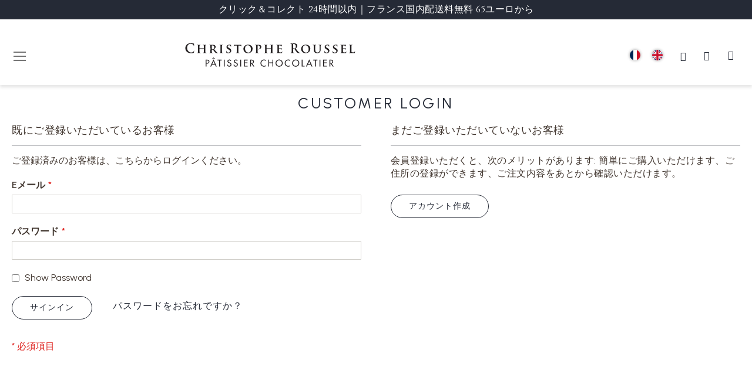

--- FILE ---
content_type: text/html; charset=UTF-8
request_url: https://www.christophe-roussel.fr/jp/customer/account/login/referer/aHR0cHM6Ly93d3cuY2hyaXN0b3BoZS1yb3Vzc2VsLmZyL2VuL29yYW5nZXR0ZXMuaHRtbA%2C%2C/
body_size: 37551
content:
<!doctype html>
<html lang="ja">
    <head >
        <script>
    var BASE_URL = 'https\u003A\u002F\u002Fwww.christophe\u002Droussel.fr\u002Fjp\u002F';
    var require = {
        'baseUrl': 'https\u003A\u002F\u002Fwww.christophe\u002Droussel.fr\u002Fstatic\u002Fversion1767090274\u002Ffrontend\u002FChristopheRoussel\u002Fchristopheroussel\u002Fja_JP'
    };</script>        <meta charset="UTF-8"/>
<meta name="title" content="Customer Login"/>
<meta name="description" content="Christophe Roussel, Chocolatier Patissier à La Baule, Pornichet, Guérande et Paris. Découvrez les délicieuses pâtisseries pour vos moments de fêtes ou vos petits plaisirs sucrés et gourmands. Les nouveaux desserts fruités de l'été par Christophe Roussel sont disponibles dès maintenant. Commandez vos saint-honorés, tartes aux fraises, fraisiers, gâteaux inédits et venez les retirer en boutique. Appréciez des chocolats de qualité, faites-vous plaisir en offrant des chocolats et gourmandises autour de vous et à vos proches. Soyez gourmands ou raffinés, les chocolats, les ballotins, les gâteaux et pâtisseries Christophe Roussel sauront vous régaler en toute circonstance. Nouveau : Christophe Roussel crée désormais des glaces, sorbets et crèmes glacées au chocolat, cheesecake, framboise, fruits exotiques..."/>
<meta name="robots" content="INDEX,FOLLOW"/>
<meta name="viewport" content="width=device-width, initial-scale=1, maximum-scale=1"/>
<meta name="format-detection" content="telephone=no"/>
<meta http-equiv="X-UA-Compatible" content="IE=edge,chrome=1"/>
<title>Customer Login</title>
<link  rel="stylesheet" type="text/css"  media="all" href="https://www.christophe-roussel.fr/static/version1767090274/_cache/merged/61d453f3c2b1614498b5fca1ffdd6c8e.min.css" />
<link  rel="stylesheet" type="text/css"  media="screen and (min-width: 768px)" href="https://www.christophe-roussel.fr/static/version1767090274/frontend/ChristopheRoussel/christopheroussel/ja_JP/css/styles-l.min.css" />
<link  rel="stylesheet" type="text/css"  media="print" href="https://www.christophe-roussel.fr/static/version1767090274/frontend/ChristopheRoussel/christopheroussel/ja_JP/css/print.min.css" />
<script  type="text/javascript"  src="https://www.christophe-roussel.fr/static/version1767090274/frontend/ChristopheRoussel/christopheroussel/ja_JP/IwdMagento_Leaderboard/js/picturefill.min.js"></script>
<script  type="text/javascript"  src="https://www.christophe-roussel.fr/static/version1767090274/frontend/ChristopheRoussel/christopheroussel/ja_JP/requirejs/require.js"></script>
<script  type="text/javascript"  src="https://www.christophe-roussel.fr/static/version1767090274/frontend/ChristopheRoussel/christopheroussel/ja_JP/mage/requirejs/mixins.js"></script>
<script  type="text/javascript"  src="https://www.christophe-roussel.fr/static/version1767090274/frontend/ChristopheRoussel/christopheroussel/ja_JP/requirejs-config.js"></script>
<link rel="preload" as="font" crossorigin="anonymous" href="https://www.christophe-roussel.fr/static/version1767090274/frontend/ChristopheRoussel/christopheroussel/ja_JP/fonts/Luma-Icons.woff2" />
<link  rel="stylesheet" href="https://pro.fontawesome.com/releases/v5.14.0/css/all.css" />
<link  rel="stylesheet" href="https://fonts.googleapis.com/css2?family=Bellefair&family=Urbanist:ital,wght@0,200;0,300;0,400;0,600;1,400;1,600&display=swap" />
<link  rel="preconnect" href="https://fonts.googleapis.com" />
<link  rel="preconnect" href="https://fonts.gstatic.com" />
<link  rel="icon" type="image/x-icon" href="https://www.christophe-roussel.fr/media/favicon/websites/1/android-chrome-512x512.png" />
<link  rel="shortcut icon" type="image/x-icon" href="https://www.christophe-roussel.fr/media/favicon/websites/1/android-chrome-512x512.png" />
<link  rel="canonical" href="https://www.christophe-roussel.fr/jp/customer/account/login/referer/aHR0cHM6Ly93d3cuY2hyaXN0b3BoZS1yb3Vzc2VsLmZyL2VuL29yYW5nZXR0ZXMuaHRtbA%2C%2C/" />
<script>
window.dataLayer = window.dataLayer || [];
window.dataLayer.push({'axeptioCookiesVersion': 'croussel-jp'});
</script>

<!-- Hotjar Tracking Code for https://www.christophe-roussel.fr/ -->
<script>
    (function(h,o,t,j,a,r){
        h.hj=h.hj||function(){(h.hj.q=h.hj.q||[]).push(arguments)};
        h._hjSettings={hjid:5327011,hjsv:6};
        a=o.getElementsByTagName('head')[0];
        r=o.createElement('script');r.async=1;
        r.src=t+h._hjSettings.hjid+j+h._hjSettings.hjsv;
        a.appendChild(r);
    })(window,document,'https://static.hotjar.com/c/hotjar-','.js?sv=');
</script>                <script>
        window.getWpCookie = function(name) {
            match = document.cookie.match(new RegExp(name + '=([^;]+)'));
            if (match) return decodeURIComponent(match[1].replace(/\+/g, ' ')) ;
        };

        window.dataLayer = window.dataLayer || [];
                var wpCookies = ['wp_customerId','wp_customerGroup'];
        wpCookies.map(function(cookieName) {
            var cookieValue = window.getWpCookie(cookieName);
            if (cookieValue) {
                var dlObject = {};
                dlObject[cookieName.replace('wp_', '')] = cookieValue;
                window.dataLayer.push(dlObject);
            }
        });
    </script>

    <!-- Google Tag Manager -->
<script>(function(w,d,s,l,i){w[l]=w[l]||[];w[l].push({'gtm.start':
new Date().getTime(),event:'gtm.js'});var f=d.getElementsByTagName(s)[0],
j=d.createElement(s),dl=l!='dataLayer'?'&l='+l:'';j.async=true;j.src=
'https://www.googletagmanager.com/gtm.js?id='+i+dl;f.parentNode.insertBefore(j,f);
})(window,document,'script','dataLayer','GTM-K5XK4C ');</script>
<!-- End Google Tag Manager -->        <script type="text/x-magento-init">
        {
            "*": {
                "Magento_PageCache/js/form-key-provider": {}
            }
        }
    </script>

<script data-rocketjavascript="false">
    var MagefanWebP = {

        _canUseWebP: null,

        getUserAgentInfo: function(){
            try {
                var ua = navigator.userAgent,
                    tem,
                    M = ua.match(/(opera|chrome|safari|firefox|msie|trident(?=\/))\/?\s*(\d+)/i) || [];
                if (/trident/i.test(M[1])) {
                    tem = /\brv[ :]+(\d+)/g.exec(ua) || [];
                    return ['IE', (tem[1] || '')];
                }
                if (M[1] === 'Chrome') {
                    tem = ua.match(/\b(OPR|Edge)\/(\d+)/);
                    if (tem != null) {
                        tem = tem.slice(1);
                        tem[0] = tem[0].replace('OPR', 'Opera');
                        return tem;
                    }
                }
                M = M[2] ? [M[1], M[2]] : [navigator.appName, navigator.appVersion, '-?'];
                if ((tem = ua.match(/version\/(\d+)/i)) != null) M.splice(1, 1, tem[1]);
                return M;
            } catch (e) {
                return ['', 0];
            }
        },

        canUseWebP: function(){

            

            if (null !== this._canUseWebP){
                return this._canUseWebP;
            }

            try {
                var elem = document.createElement('canvas');
                if (!!(elem.getContext && elem.getContext('2d'))) {
                    var r = (elem.toDataURL('image/webp').indexOf('data:image/webp') == 0);
                    if (!r) {
                        var ua = this.getUserAgentInfo();
                        if (ua && ua.length > 1) {
                            ua[0] = ua[0].toLowerCase();
                            if ('firefox' == ua[0] && parseInt(ua[1]) >= 65) {
                                this._canUseWebP = true;
                                return this._canUseWebP;
                            }
                            if ('edge' == ua[0] && parseInt(ua[1]) >= 18) {
                                this._canUseWebP = true;
                                return this._canUseWebP;
                            }
                            if ('safari' == ua[0]) {
                                if (navigator.platform.includes('Mac')) {
                                    if (parseInt(ua[1]) >= 16) {
                                        this._canUseWebP = true;
                                    }
                                } else {
                                    if (parseInt(ua[1]) >= 15) {
                                        this._canUseWebP = true;
                                    }
                                }

                                return this._canUseWebP;
                            }
                        }
                    }

                    this._canUseWebP = r;
                    return this._canUseWebP;
                }
                this._canUseWebP = false;
                return this._canUseWebP;
            } catch (e) {
                console.log(e);
                this._canUseWebP = false;
                return this._canUseWebP;
            }
        },

        getOriginWebPImage: function(src) {
            if (src.indexOf('mf_webp') == -1) {
                return src;
            }

            var array = src.split('/');
            var imageFormat = '';

            for (var i = 0; i < array.length; i++) {
                if (array[i] == 'mf_webp') {
                    imageFormat = array[i + 1];
                    array.splice(i, 3);
                    break;
                }
            }
            src = array.join('/');
            return src.replace('.webp', '.' + imageFormat);
        },

        getWebUrl: function (imageUrl) {
            /* @var string */
            imageUrl = imageUrl.trim();
            var baseUrl = 'https://www.christophe-roussel.fr/';
            var imageFormat = imageUrl.split('.').pop();

            if ('webp' === imageFormat) {
                return imageUrl;
            }

            var mediaBaseUrl = 'https://www.christophe-roussel.fr/media/';
            var staticBaseUrl = 'https://www.christophe-roussel.fr/static/';

            if (imageUrl.indexOf(mediaBaseUrl) == -1 && imageUrl.indexOf(staticBaseUrl) == -1) {
                return false;
            }

            var imagePath = imageUrl;
            imagePath = imagePath.replace(mediaBaseUrl, 'media/');
            imagePath = imagePath.replace(staticBaseUrl, 'static/');
            imagePath = imagePath.replace(baseUrl + 'pub/media/', 'media/');
            imagePath = imagePath.replace(baseUrl + 'pub/static/', 'static/');
            imagePath = imagePath.replace(/\.(jpg|jpeg|png|JPG|JPEG|PNG|gif|GIF)/i, '.webp');
            imagePath = mediaBaseUrl + 'mf_webp/' + imageFormat + '/' + imagePath;
            imagePath = imagePath.replace('%20', ' ');
            imagePath = imagePath.replace(/version\d{10}\//g, '');
            return imagePath;
        }
    };

    /* MagicToolboxContainer Fix */
    function MagefanWebPMagicToolboxContainerFix()
    {
        if (!MagefanWebP.canUseWebP()) {
            (function(){
                var i;
                var els = document.querySelectorAll('.MagicToolboxContainer a, .MagicToolboxContainer img');
                if (!els) return;
                var el;
                for (i=0; i<els.length; i++) {
                    el = els[i];
                    if (el.href) {
                        el.href = MagefanWebP.getOriginWebPImage(el.href);
                    }

                    if (el.getAttribute('webpimg')) {
                        el.src = MagefanWebP.getOriginWebPImage(el.getAttribute('webpimg'));
                    } else {
                        if (el.src) {
                            el.src = MagefanWebP.getOriginWebPImage(el.src);
                        }
                    }

                    if (el.dataset && el.dataset.image) {
                        el.dataset.image = MagefanWebP.getOriginWebPImage(el.dataset.image);
                    }

                }
            })();
        } else {
            replacePixelMagicToolbox();
            checkIfPixelReplaced();
        }
    }

    function replacePixelMagicToolbox() {
        (function() {
            var i, els = document.querySelectorAll('.MagicToolboxContainer img');

            if (!els) return;
            var el;

            for (i=0; i<els.length; i++) {
                el = els[i];

                if (el.getAttribute('webpimg')) {
                    el.src = el.getAttribute('webpimg');
                }
            }
        })();
    }

    function checkIfPixelReplaced() {
        var intervalCounter = 0,
            waitForMagicToolbox = setInterval(function() {
                if (document.querySelectorAll('figure img[src$="/p.jpg"]').length) {
                    replacePixelMagicToolbox();
                    clearInterval(waitForMagicToolbox);
                }

                if (intervalCounter > 10) {
                    clearInterval(waitForMagicToolbox);
                }

                intervalCounter++;
            }, 500);
    }

    document.addEventListener('DOMContentLoaded', function(){
        if (!MagefanWebP.canUseWebP()) {
            document.body.className += ' no-webp ';

            (function(){
                var i;
                var els = document.querySelectorAll('a[href$=".webp"]');
                if (!els) return;
                var el;
                for (i=0; i<els.length; i++) {
                    el = els[i];
                    if (el.href) {
                        el.href = MagefanWebP.getOriginWebPImage(el.href);
                    }
                }
            })();

        } else {
            document.body.className += ' webp-supported ';
        }
    });
</script>
<script>
    document.addEventListener('DOMContentLoaded', function(e){
        if (!MagefanWebP.canUseWebP()) {
            /* Replace some custom webp images with original one if webp is not supported */
            /* Can add <a> tag in future as well */
            setInterval(function(){
                document.querySelectorAll("img[src$='.webp']:not(.no-origin-webp-img)").forEach(function(el){
                    var scr = el.getAttribute('src');
                    var newScr = MagefanWebP.getOriginWebPImage(scr);

                    if (scr != newScr) {
                        el.setAttribute('src', newScr);
                    } else {
                        el.classList.add('no-origin-webp-img');
                    }
                });

            }, 1000);
        }

        function processLazyPictureImg(img)
        {
            var src = img.getAttribute('src');
            var keys = ['original', 'src', 'lazyload'];
            var original, _original;
            for (var i=0;i<keys.length;i++) {
                _original = img.getAttribute('data-' + keys[i]);
                if (_original) {
                    original = _original;
                    break;
                }
            }
            if (original == src) {

                if (img.getAttribute('data-mf-lazy-picture-img')) return;
                img.setAttribute('data-mf-lazy-picture-img', 1);


                img.parentElement.querySelectorAll('source').forEach(function(el){
                    var srcset = el.getAttribute('srcset');
                    var originalset = el.getAttribute('data-originalset');
                    if (originalset && (originalset != srcset)) {
                        el.setAttribute('srcset', originalset);
                        el.classList.remove('lazyload');
                    }
                });

                var lazyLoader = img.closest('.lazy-loader');
                if (lazyLoader) {
                    lazyLoader.classList.remove('lazy-loader');
                }

                document.querySelectorAll("picture img[src='"+src+"']").forEach(function(img){
                    processLazyPictureImg(img);
                });

            }
        }

        document.querySelectorAll('picture img[data-original],picture img[data-src],picture img[data-lazyload]').forEach(function(el){
            el.addEventListener('load', function(e){
                processLazyPictureImg(e.target);
            });
            processLazyPictureImg(el);
        });
    });
</script>
<style>
    picture.mfwebp source.lazyload,
    picture.mfwebp source.lazy {background:none;content:none;}
</style>
<script type="text/x-magento-init">
{	"*":{
        "christopherousselthemes": {},
		"Magento_Theme/js/sticky-menu":{}
	}
}
</script>
    </head>
    <body data-container="body"
          data-mage-init='{"loaderAjax": {}, "loader": { "icon": "https://www.christophe-roussel.fr/static/version1767090274/frontend/ChristopheRoussel/christopheroussel/ja_JP/images/loader-2.gif"}}'
        class="hide-registration-note customer-account-login page-layout-1column" id="html-body">
        <!-- Google Tag Manager (noscript) -->
<noscript><iframe src="https://www.googletagmanager.com/ns.html?id=GTM-K5XK4C"
height="0" width="0" style="display:none;visibility:hidden"></iframe></noscript>
<!-- End Google Tag Manager (noscript) -->
<script type="text/x-magento-init">
    {
        "*": {
            "Magento_PageBuilder/js/widget-initializer": {
                "config": {"[data-content-type=\"slider\"][data-appearance=\"default\"]":{"Magento_PageBuilder\/js\/content-type\/slider\/appearance\/default\/widget":false},"[data-content-type=\"map\"]":{"Magento_PageBuilder\/js\/content-type\/map\/appearance\/default\/widget":false},"[data-content-type=\"row\"]":{"Magento_PageBuilder\/js\/content-type\/row\/appearance\/default\/widget":false},"[data-content-type=\"tabs\"]":{"Magento_PageBuilder\/js\/content-type\/tabs\/appearance\/default\/widget":false},"[data-content-type=\"slide\"]":{"Magento_PageBuilder\/js\/content-type\/slide\/appearance\/default\/widget":{"buttonSelector":".pagebuilder-slide-button","showOverlay":"hover","dataRole":"slide"}},"[data-content-type=\"banner\"]":{"Magento_PageBuilder\/js\/content-type\/banner\/appearance\/default\/widget":{"buttonSelector":".pagebuilder-banner-button","showOverlay":"hover","dataRole":"banner"}},"[data-content-type=\"buttons\"]":{"Magento_PageBuilder\/js\/content-type\/buttons\/appearance\/inline\/widget":false},"[data-content-type=\"products\"][data-appearance=\"carousel\"]":{"Magento_PageBuilder\/js\/content-type\/products\/appearance\/carousel\/widget":false}},
                "breakpoints": {"desktop":{"label":"Desktop","stage":true,"default":true,"class":"desktop-switcher","icon":"Magento_PageBuilder::css\/images\/switcher\/switcher-desktop.svg","conditions":{"min-width":"1024px"},"options":{"products":{"default":{"slidesToShow":"5"}}}},"tablet":{"conditions":{"max-width":"1024px","min-width":"768px"},"options":{"products":{"default":{"slidesToShow":"4"},"continuous":{"slidesToShow":"3"}}}},"mobile":{"label":"Mobile","stage":true,"class":"mobile-switcher","icon":"Magento_PageBuilder::css\/images\/switcher\/switcher-mobile.svg","media":"only screen and (max-width: 768px)","conditions":{"max-width":"768px","min-width":"640px"},"options":{"products":{"default":{"slidesToShow":"3"}}}},"mobile-small":{"conditions":{"max-width":"640px"},"options":{"products":{"default":{"slidesToShow":"2"},"continuous":{"slidesToShow":"1"}}}}}            }
        }
    }
</script>

<div class="cookie-status-message" id="cookie-status">
    cookieが無効の場合、ストアは正常に動作しません。</div>
<script type="text/x-magento-init">
    {
        "*": {
            "cookieStatus": {}
        }
    }
</script>

<script type="text/x-magento-init">
    {
        "*": {
            "mage/cookies": {
                "expires": null,
                "path": "\u002F",
                "domain": ".www.christophe\u002Droussel.fr",
                "secure": false,
                "lifetime": "3600"
            }
        }
    }
</script>
    <noscript>
        <div class="message global noscript">
            <div class="content">
                <p>
                    <strong>JavaScriptがお使いのブラウザで無効になっているようです。&quot;</strong>
                    <span>
                        我々のサイトを最善の状態でみるために、ブラウザのjavascriptをオンにしてください                    </span>
                </p>
            </div>
        </div>
    </noscript>

<script>
    window.cookiesConfig = window.cookiesConfig || {};
    window.cookiesConfig.secure = true;
</script><script>    require.config({
        map: {
            '*': {
                wysiwygAdapter: 'mage/adminhtml/wysiwyg/tiny_mce/tinymce4Adapter'
            }
        }
    });</script><script>
    require.config({
        paths: {
            googleMaps: 'https\u003A\u002F\u002Fmaps.googleapis.com\u002Fmaps\u002Fapi\u002Fjs\u003Fv\u003D3\u0026key\u003D'
        },
        config: {
            'Magento_PageBuilder/js/utils/map': {
                style: ''
            },
            'Magento_PageBuilder/js/content-type/map/preview': {
                apiKey: '',
                apiKeyErrorMessage: 'You\u0020must\u0020provide\u0020a\u0020valid\u0020\u003Ca\u0020href\u003D\u0027https\u003A\u002F\u002Fwww.christophe\u002Droussel.fr\u002Fjp\u002Fadminhtml\u002Fsystem_config\u002Fedit\u002Fsection\u002Fcms\u002F\u0023cms_pagebuilder\u0027\u0020target\u003D\u0027_blank\u0027\u003EGoogle\u0020Maps\u0020API\u0020key\u003C\u002Fa\u003E\u0020to\u0020use\u0020a\u0020map.'
            },
            'Magento_PageBuilder/js/form/element/map': {
                apiKey: '',
                apiKeyErrorMessage: 'You\u0020must\u0020provide\u0020a\u0020valid\u0020\u003Ca\u0020href\u003D\u0027https\u003A\u002F\u002Fwww.christophe\u002Droussel.fr\u002Fjp\u002Fadminhtml\u002Fsystem_config\u002Fedit\u002Fsection\u002Fcms\u002F\u0023cms_pagebuilder\u0027\u0020target\u003D\u0027_blank\u0027\u003EGoogle\u0020Maps\u0020API\u0020key\u003C\u002Fa\u003E\u0020to\u0020use\u0020a\u0020map.'
            },
        }
    });
</script>

<script>
    require.config({
        shim: {
            'Magento_PageBuilder/js/utils/map': {
                deps: ['googleMaps']
            }
        }
    });
</script>

<div class="page-wrapper"><header class="page-header">    <div class="top-header">
        <div class="top-header-wrapper">
            <p>クリック＆コレクト 24時間以内｜フランス国内配送料無料 65ユーロから</p>        </div>
    </div>
    <div class="panel wrapper"><div class="panel header"><ul class="header links"><li><a href="https://www.christophe-roussel.fr/jp/customer/account/" id="idv7eRCk2p" >マイアカウント</a></li><li class="link authorization-link" data-label="または">
    <a href="https://www.christophe-roussel.fr/jp/customer/account/login/referer/aHR0cHM6Ly93d3cuY2hyaXN0b3BoZS1yb3Vzc2VsLmZyL2VuL29yYW5nZXR0ZXMuaHRtbA%2C%2C/"        >サインイン</a>
</li>
    <li class="greet welcome" data-bind="scope: 'customer'">
        <!-- ko if: customer().fullname  -->
        <span class="logged-in"
              data-bind="text: new String('ようこそ、%1様!').replace('%1', customer().fullname)">
        </span>
        <!-- /ko -->
        <!-- ko ifnot: customer().fullname  -->
        <span class="not-logged-in"
              data-bind="html: ''"></span>
                <!-- /ko -->
    </li>
    <script type="text/x-magento-init">
    {
        "*": {
            "Magento_Ui/js/core/app": {
                "components": {
                    "customer": {
                        "component": "Magento_Customer/js/view/customer"
                    }
                }
            }
        }
    }
    </script>
<li><a href="https://www.christophe-roussel.fr/jp/customer/account/create/" id="idPQvZuYhu" >アカウント作成</a></li></ul><a class="action skip contentarea"
   href="#contentarea">
    <span>
        コンテンツにスキップ    </span>
</a>
                <ul class="switcher language switcher-language" data-ui-id="language-switcher" id="switcher-language">
                                                <li class="view-christopheroussel_fr switcher-option">
                        <a href="https://www.christophe-roussel.fr/jp/stores/store/redirect/___store/christopheroussel_fr/___from_store/christopheroussel_jp/uenc/[base64]%2C%2C/" rel="nofollow">
                                                        <span class="fi fis fi-fr"><span class="txt">fr</span></span>
                        </a>
                    </li>
                                                                <li class="view-christopheroussel_en switcher-option">
                        <a href="https://www.christophe-roussel.fr/jp/stores/store/redirect/___store/christopheroussel_en/___from_store/christopheroussel_jp/uenc/[base64]%2C%2C/" rel="nofollow">
                                                        <span class="fi fis fi-gb"><span class="txt">us</span></span>
                        </a>
                    </li>
                                                                </ul>
    </div></div><div class="header content">    <div class="sections nav-sections">
        <div class="nav-sections-header">
            <span class="logo-mobile"><svg xmlns="http://www.w3.org/2000/svg" viewBox="0 0 357 50"><g><g><path fill="#231f20" d="M3.854 18.786C1.266 16.514.58 13.554.58 10.988c0-1.797.556-4.916 3.092-7.24C5.575 2.002 8.086.944 12.024.944c1.64 0 2.614.107 3.831.266 1.004.135 1.848.371 2.641.45.296.024.4.157.4.317 0 .21-.08.528-.132 1.453-.056.87-.028 2.327-.082 2.855-.025.396-.079.605-.316.605-.213 0-.266-.209-.266-.578a3.796 3.796 0 0 0-1.027-2.435c-.873-.923-2.936-1.639-5.366-1.639-2.302 0-3.808.585-4.969 1.64-1.93 1.77-2.43 4.283-2.43 6.844 0 6.293 4.78 9.413 8.322 9.413 2.353 0 3.78-.267 4.836-1.483.45-.5.793-1.267.9-1.742.078-.425.13-.53.342-.53.187 0 .241.184.241.397 0 .318-.32 2.613-.583 3.515-.133.448-.24.58-.687.764-1.057.423-3.067.61-4.76.61-3.62 0-6.656-.795-9.065-2.88z"/></g><g><path fill="#231f20" d="M39.166 11.625c.055 0 .133-.027.133-.16v-.477c0-3.41-.027-4.226-.054-4.942-.052-.764-.263-1.002-1.002-1.215-.186-.052-.585-.079-.9-.079-.265 0-.396-.079-.396-.237 0-.161.158-.214.502-.214 1.24 0 2.882.053 3.488.053.556 0 2.089-.053 2.986-.053.342 0 .5.053.5.214 0 .158-.158.237-.422.237a3.9 3.9 0 0 0-.682.079c-.612.107-.796.424-.85 1.215-.052.716-.052 1.349-.052 4.757v3.966c0 2.062 0 3.83.106 4.808.081.637.211 1.06.925 1.164.316.051.817.078 1.192.078.236 0 .366.131.366.238 0 .159-.185.238-.477.238-1.504 0-3.037-.079-3.672-.079-.526 0-2.168.079-3.063.079-.317 0-.504-.079-.504-.238 0-.107.108-.238.369-.238.373 0 .635-.027.848-.078.475-.104.607-.527.686-1.191.106-.951.106-2.667.106-4.728v-1.718c0-.079-.078-.13-.133-.13h-8.773c-.08 0-.158.023-.158.13v1.718c0 2.061.027 3.777.13 4.755.08.637.21 1.06.902 1.164.316.051.843.078 1.189.078.261 0 .368.131.368.238 0 .159-.185.238-.474.238-1.508 0-3.118-.079-3.784-.079-.526 0-2.059.079-2.984.079-.29 0-.448-.079-.448-.238 0-.107.078-.238.368-.238.346 0 .608-.027.821-.078.476-.104.606-.527.687-1.191.105-.951.105-2.719.105-4.781v-3.966c0-3.408 0-4.041-.025-4.757-.055-.764-.268-1.002-1.005-1.215-.185-.052-.583-.079-.927-.079-.239 0-.396-.079-.396-.237 0-.161.185-.214.503-.214 1.242 0 2.775.053 3.41.053.557 0 2.167-.053 3.09-.053.318 0 .477.053.477.214 0 .158-.132.237-.421.237a3.49 3.49 0 0 0-.663.079c-.636.107-.817.424-.873 1.215-.05.716-.05 1.532-.05 4.942v.477c0 .133.079.16.158.16z"/></g><g><path fill="#231f20" d="M53.07 10.803c0-3.408 0-4.041-.025-4.757-.054-.764-.268-1.002-1.005-1.215-.185-.052-.583-.08-.927-.08-.239 0-.396-.078-.396-.236 0-.16.185-.214.53-.214 1.215 0 2.694.054 3.167.054.796 0 2.91-.054 3.624-.054 1.48 0 3.17.136 4.413.954.661.447 1.64 1.586 1.64 3.092 0 1.667-.952 3.146-3.227 4.97 2.062 2.533 3.7 4.568 5.103 5.97 1.295 1.296 2.114 1.403 2.484 1.482.238.05.37.05.555.05.186 0 .291.13.291.238 0 .187-.16.238-.45.238h-2.22c-1.294 0-1.93-.132-2.537-.447-1.005-.503-1.878-1.561-3.17-3.305-.929-1.218-1.903-2.721-2.193-3.065-.134-.135-.266-.16-.424-.16l-2.088-.053c-.106 0-.186.054-.186.184v.32c0 2.09.028 3.83.132 4.78.08.665.185 1.088.9 1.192.342.05.844.078 1.136.078.185 0 .291.13.291.238 0 .159-.185.238-.477.238-1.347 0-3.277-.08-3.62-.08-.45 0-1.929.08-2.854.08-.29 0-.448-.08-.448-.238 0-.107.078-.238.368-.238.345 0 .608-.027.821-.078.476-.104.605-.527.687-1.191.105-.951.105-2.72.105-4.781zm2.96 1.744c0 .237.051.317.21.399.503.159 1.19.212 1.771.212.928 0 1.243-.078 1.638-.374.717-.5 1.508-1.476 1.508-3.33 0-3.168-2.168-3.99-3.54-3.99-.584 0-1.14.027-1.377.079-.159.055-.21.134-.21.317z"/></g><g><path fill="#231f20" d="M74.241 10.803c0-3.408 0-4.041-.028-4.757-.052-.764-.289-1.03-.794-1.188a2.999 2.999 0 0 0-.845-.106c-.237 0-.368-.052-.368-.262 0-.135.187-.19.554-.19.874 0 2.457.055 3.12.055.58 0 2.087-.054 2.984-.054.294 0 .477.054.477.189 0 .21-.132.262-.369.262-.24 0-.426.028-.688.079-.633.107-.818.424-.872 1.215-.055.716-.055 1.349-.055 4.757v3.966c0 2.169 0 3.967.11 4.915.077.609.235.953.922 1.057.317.05.847.079 1.19.079.265 0 .37.13.37.237 0 .159-.184.238-.45.238-1.532 0-3.118-.08-3.753-.08-.529 0-2.112.08-3.04.08-.289 0-.447-.08-.447-.238 0-.107.078-.237.367-.237.344 0 .611-.028.821-.08.477-.103.607-.42.688-1.083.106-.921.106-2.72.106-4.888z"/></g><g><path fill="#231f20" d="M86.767 21.005c-.367-.157-.445-.264-.445-.763 0-1.218.103-2.62.13-2.988 0-.343.106-.582.288-.582.213 0 .236.21.236.369 0 .29.08.764.212 1.163.504 1.665 2.25 2.22 3.702 2.22 2.009 0 3.223-1.27 3.223-2.857 0-.974-.236-1.955-2.297-3.17l-1.348-.79c-2.748-1.615-3.65-3.118-3.65-5.101 0-2.748 2.648-4.522 5.87-4.522 1.505 0 2.694.21 3.305.37.21.056.316.135.316.295 0 .289-.08.92-.08 2.69 0 .479-.105.717-.291.717-.161 0-.24-.131-.24-.4 0-.21-.103-.894-.606-1.476-.344-.422-1.082-1.056-2.59-1.056-1.664 0-3.171.87-3.171 2.4 0 1.006.37 1.798 2.458 2.965l.95.527c3.066 1.688 4.02 3.406 4.02 5.447 0 1.663-.635 3.008-2.327 4.199-1.108.79-2.643.925-3.886.925-1.347 0-2.773-.134-3.78-.582z"/></g><g><path fill="#231f20" d="M108.438 5.677l-3.459.08c-1.35.024-1.906.183-2.247.69a2.566 2.566 0 0 0-.397.762c-.055.186-.106.289-.264.289-.158 0-.21-.131-.21-.368 0-.368.447-2.536.498-2.72.055-.295.134-.425.265-.425.185 0 .422.185 1.005.263.686.08 1.56.107 2.327.107h9.436c.738 0 1.242-.054 1.583-.107.373-.053.555-.105.633-.105.16 0 .186.13.186.479 0 .475-.05 2.14-.05 2.718-.029.238-.08.372-.214.372-.182 0-.237-.106-.26-.451l-.028-.235c-.054-.58-.663-1.268-2.75-1.295l-2.934-.054v9.092c0 2.062.026 3.83.133 4.808.08.637.211 1.06.896 1.164.316.05.844.079 1.191.079.264 0 .367.13.367.237 0 .159-.18.238-.445.238-1.53 0-3.095-.08-3.754-.08-.528 0-2.115.08-3.039.08-.292 0-.449-.08-.449-.238 0-.107.078-.237.37-.237.343 0 .631-.028.817-.08.477-.103.607-.526.687-1.19.106-.951.106-2.72.106-4.781z"/></g><g><path fill="#231f20" d="M131.987 3.984c5.87 0 9.515 3.252 9.515 8.405 0 5.154-3.752 9.198-9.751 9.198-6.766 0-9.515-4.809-9.515-8.803 0-3.83 2.697-8.8 9.75-8.8zm-.684 1.192c-2.592 0-5.63 1.377-5.63 6.923 0 4.626 2.64 8.272 7.03 8.272 1.639 0 5.339-.766 5.339-7.16 0-4.971-2.988-8.035-6.74-8.035z"/></g><g><path fill="#231f20" d="M148.877 10.803c0-3.408 0-4.041-.024-4.757-.056-.764-.265-1.002-1.006-1.215-.185-.051-.58-.08-.925-.08-.24 0-.396-.078-.396-.236 0-.16.185-.214.527-.214 1.219 0 2.696.054 3.358.054.95 0 2.8-.054 3.858-.054 2.907 0 3.964.954 4.338 1.27.498.475 1.16 1.48 1.16 2.698 0 3.17-2.536 5.444-5.841 5.444-.107 0-.581 0-.686-.027-.134 0-.292-.08-.292-.238 0-.185.264-.29.768-.29 1.294 0 3.117-1.347 3.117-3.65 0-.74-.08-2.22-1.373-3.328-.848-.74-1.798-.846-2.327-.846-.343 0-.794.027-1.003.107-.133.05-.188.18-.188.42v8.908c0 2.062 0 3.83.109 4.808.079.637.21 1.06.897 1.164.343.05.847.079 1.187.079.264 0 .37.13.37.237 0 .159-.185.238-.422.238-1.558 0-3.195-.08-3.806-.08-.528 0-2.005.08-2.931.08-.293 0-.451-.08-.451-.238 0-.107.078-.237.372-.237.339 0 .608-.028.818-.08.476-.103.61-.526.689-1.19.103-.951.103-2.72.103-4.781z"/></g><g><path fill="#231f20" d="M179.72 11.625c.052 0 .131-.027.131-.16v-.477c0-3.41-.027-4.226-.05-4.942-.058-.764-.267-1.002-1.007-1.215-.185-.052-.58-.079-.897-.079-.265 0-.398-.079-.398-.237 0-.161.16-.214.505-.214 1.241 0 2.878.053 3.486.053.554 0 2.087-.053 2.988-.053.343 0 .501.053.501.214 0 .158-.158.237-.422.237-.186 0-.399.027-.687.079-.607.107-.795.424-.846 1.215-.055.716-.055 1.349-.055 4.757v3.966c0 2.062 0 3.83.106 4.808.082.637.211 1.06.925 1.164.318.051.821.078 1.188.078.238 0 .373.131.373.238 0 .159-.186.238-.476.238-1.508 0-3.04-.079-3.676-.079-.527 0-2.164.079-3.065.079-.315 0-.499-.079-.499-.238 0-.107.104-.238.368-.238.368 0 .636-.027.845-.078.476-.104.607-.527.685-1.191.108-.951.108-2.667.108-4.728v-1.718c0-.079-.079-.13-.13-.13h-8.776c-.079 0-.159.023-.159.13v1.718c0 2.061.028 3.777.134 4.755.08.637.21 1.06.898 1.164.317.051.847.078 1.19.078.263 0 .366.131.366.238 0 .159-.18.238-.473.238-1.505 0-3.12-.079-3.776-.079-.532 0-2.063.079-2.99.079-.29 0-.449-.079-.449-.238 0-.107.08-.238.368-.238.346 0 .61-.027.821-.078.477-.104.608-.527.688-1.191.107-.951.107-2.719.107-4.781v-3.966c0-3.408 0-4.041-.027-4.757-.054-.764-.263-1.002-1.006-1.215-.186-.052-.583-.079-.923-.079-.237 0-.398-.079-.398-.237 0-.161.187-.214.504-.214 1.242 0 2.773.053 3.408.053.553 0 2.168-.053 3.092-.053.318 0 .476.053.476.214 0 .158-.13.237-.424.237-.18 0-.396.027-.66.079-.634.107-.819.424-.87 1.215-.056.716-.056 1.532-.056 4.942v.477c0 .133.08.16.16.16z"/></g><g><path fill="#231f20" d="M193.624 10.803c0-3.408 0-4.041-.027-4.757-.054-.764-.263-1.002-1.005-1.215-.187-.051-.583-.08-.924-.08-.237 0-.398-.078-.398-.236 0-.16.189-.214.528-.214 1.219 0 2.698.054 3.36.054.738 0 5.894.028 6.344 0 .421-.027.792-.107.974-.133.134-.027.264-.106.374-.106.13 0 .158.106.158.212 0 .162-.134.424-.185 1.454-.028.237-.083 1.216-.135 1.479-.027.106-.078.372-.263.372-.158 0-.187-.108-.187-.293 0-.155-.022-.552-.157-.815-.185-.397-.37-.716-1.532-.823-.397-.052-3.174-.104-3.647-.104-.106 0-.159.079-.159.21v5.55c0 .135.025.24.159.24.529 0 3.54 0 4.071-.053.555-.052.895-.106 1.108-.344.186-.161.264-.292.37-.292.104 0 .183.107.183.238 0 .133-.052.506-.183 1.637-.054.455-.106 1.35-.106 1.507 0 .187-.027.505-.236.505-.16 0-.213-.08-.213-.188-.028-.237-.028-.527-.08-.816-.129-.451-.421-.795-1.296-.873-.421-.054-3.065-.106-3.644-.106-.108 0-.133.106-.133.24v1.797c0 .763-.026 2.667 0 3.33.053 1.528.767 1.877 3.144 1.877.61 0 1.587-.027 2.194-.294.58-.265.848-.74 1.006-1.665.052-.238.102-.345.261-.345.185 0 .213.293.213.53 0 .503-.186 2.038-.317 2.486-.157.578-.37.578-1.241.578-1.744 0-3.148-.024-4.28-.08-1.14-.023-2.015-.051-2.699-.051-.264 0-.768.028-1.321.028-.556.024-1.138.05-1.614.05-.291 0-.448-.078-.448-.237 0-.107.078-.237.368-.237.345 0 .609-.028.82-.08.478-.103.608-.526.687-1.19.108-.951.108-2.72.108-4.781z"/></g><g><path fill="#231f20" d="M223.386 8.982c0-4.018 0-4.76-.056-5.602-.051-.902-.261-1.322-1.135-1.507-.212-.054-.662-.08-1.03-.08-.292 0-.452-.052-.452-.238 0-.185.187-.237.583-.237 1.4 0 3.063.08 3.62.08.9 0 2.907-.08 3.728-.08 1.665 0 3.435.158 4.863 1.135.738.503 1.795 1.848 1.795 3.62 0 1.959-.82 3.756-3.488 5.92 2.352 2.963 4.174 5.312 5.732 6.951 1.483 1.533 2.566 1.718 2.963 1.797.29.051.528.078.738.078.213 0 .319.08.319.21 0 .215-.186.266-.501.266h-2.513c-1.477 0-2.14-.132-2.824-.503-1.14-.606-2.142-1.848-3.621-3.88-1.06-1.457-2.273-3.253-2.62-3.65-.13-.158-.288-.182-.473-.182l-2.3-.055c-.132 0-.211.055-.211.213v.368c0 2.456 0 4.546.13 5.654.082.77.239 1.35 1.032 1.456.399.052.979.103 1.298.103.209 0 .315.08.315.21 0 .186-.184.266-.528.266-1.533 0-3.49-.08-3.886-.08-.505 0-2.167.08-3.222.08-.346 0-.533-.08-.533-.266 0-.13.107-.21.424-.21.399 0 .716-.05.953-.103.528-.106.662-.687.765-1.456.135-1.108.135-3.198.135-5.626zm3.117 2.085c0 .291.052.397.237.478.556.186 1.349.265 2.01.265 1.057 0 1.4-.106 1.873-.452.794-.58 1.563-1.797 1.563-3.964 0-3.752-2.486-4.838-4.043-4.838-.663 0-1.137.028-1.403.111-.185.05-.237.157-.237.366z"/></g><g><path fill="#231f20" d="M252.932 3.984c5.866 0 9.514 3.252 9.514 8.405 0 5.154-3.754 9.198-9.753 9.198-6.766 0-9.516-4.809-9.516-8.803 0-3.83 2.698-8.8 9.755-8.8zm-.689 1.192c-2.59 0-5.629 1.377-5.629 6.923 0 4.626 2.641 8.272 7.03 8.272 1.638 0 5.34-.766 5.34-7.16 0-4.971-2.988-8.035-6.74-8.035z"/></g><g><path fill="#231f20" d="M269.607 10.803c0-3.408.027-4.041-.024-4.757-.055-.791-.264-1.002-1.006-1.215-.184-.051-.58-.08-.898-.08-.265 0-.396-.078-.396-.236 0-.16.158-.214.501-.214 1.243 0 2.802.054 3.49.054.583 0 2.14-.054 2.985-.054.345 0 .502.054.502.214 0 .158-.133.237-.37.237-.264 0-.398.028-.686.079-.608.107-.795.424-.846 1.215-.052.716-.052 1.349-.052 4.757v3.147c0 3.276.633 4.546 1.77 5.442 1.031.822 2.14.9 2.934.9 1.002 0 2.193-.29 3.117-1.19 1.295-1.217 1.348-3.173 1.348-5.467v-2.832c0-3.408-.027-4.041-.053-4.757-.055-.764-.237-1.002-.978-1.215-.186-.051-.58-.08-.845-.08s-.396-.078-.396-.236c0-.16.158-.214.476-.214 1.19 0 2.75.054 2.775.054.262 0 1.822-.054 2.721-.054.318 0 .476.054.476.214 0 .158-.13.237-.397.237-.264 0-.396.028-.686.079-.635.107-.793.424-.848 1.215-.024.716-.05 1.349-.05 4.757v2.408c0 2.508-.264 5.152-2.222 6.765-1.638 1.37-3.408 1.61-4.913 1.61-1.218 0-3.623-.051-5.314-1.53-1.186-1.032-2.115-2.697-2.115-5.95z"/></g><g><path fill="#231f20" d="M292.47 21.005c-.37-.157-.448-.264-.448-.763 0-1.218.106-2.62.13-2.988 0-.343.107-.582.292-.582.213 0 .24.21.24.369 0 .29.079.764.209 1.163.505 1.665 2.247 2.22 3.7 2.22 2.008 0 3.225-1.27 3.225-2.857 0-.974-.238-1.955-2.301-3.17l-1.348-.79c-2.747-1.615-3.644-3.118-3.644-5.101 0-2.748 2.642-4.522 5.865-4.522 1.507 0 2.696.21 3.304.37.21.056.317.135.317.295 0 .289-.08.92-.08 2.69 0 .479-.106.717-.29.717-.158 0-.237-.131-.237-.4 0-.21-.107-.894-.608-1.476-.343-.422-1.085-1.056-2.592-1.056-1.663 0-3.17.87-3.17 2.4 0 1.006.37 1.798 2.458 2.965l.952.527c3.064 1.688 4.015 3.406 4.015 5.447 0 1.663-.634 3.008-2.325 4.199-1.108.79-2.642.925-3.886.925-1.348 0-2.771-.134-3.777-.582z"/></g><g><path fill="#231f20" d="M309.783 21.005c-.369-.157-.45-.264-.45-.763 0-1.218.105-2.62.133-2.988 0-.343.106-.582.29-.582.213 0 .238.21.238.369 0 .29.08.764.21 1.163.505 1.665 2.247 2.22 3.7 2.22 2.011 0 3.224-1.27 3.224-2.857 0-.974-.235-1.955-2.298-3.17l-1.348-.79c-2.747-1.615-3.648-3.118-3.648-5.101 0-2.748 2.645-4.522 5.868-4.522 1.505 0 2.696.21 3.304.37.213.056.32.135.32.295 0 .289-.08.92-.08 2.69 0 .479-.109.717-.292.717-.158 0-.236-.131-.236-.4 0-.21-.107-.894-.612-1.476-.342-.422-1.083-1.056-2.59-1.056-1.664 0-3.17.87-3.17 2.4 0 1.006.372 1.798 2.457 2.965l.953.527c3.064 1.688 4.016 3.406 4.016 5.447 0 1.663-.635 3.008-2.327 4.199-1.108.79-2.642.925-3.884.925-1.348 0-2.774-.134-3.778-.582z"/></g><g><path fill="#231f20" d="M327.837 10.803c0-3.408 0-4.041-.027-4.757-.052-.764-.265-1.002-1.004-1.215-.186-.051-.583-.08-.927-.08-.237 0-.396-.078-.396-.236 0-.16.186-.214.53-.214 1.215 0 2.692.054 3.355.054.74 0 5.892.028 6.342 0 .425-.027.793-.107.98-.133.13-.027.265-.106.368-.106.133 0 .159.106.159.212 0 .162-.133.423-.184 1.454-.027.237-.078 1.216-.133 1.479-.025.106-.08.372-.263.372-.16 0-.187-.108-.187-.293 0-.155-.027-.552-.158-.815-.185-.397-.37-.716-1.533-.823-.395-.052-3.17-.104-3.647-.104-.106 0-.157.079-.157.21v5.55c0 .135.028.24.157.24.53 0 3.54 0 4.07-.053.556-.052.9-.106 1.11-.344.185-.161.265-.292.37-.292.108 0 .187.107.187.237 0 .134-.052.507-.186 1.638-.054.455-.106 1.35-.106 1.507 0 .187-.027.505-.238.505-.158 0-.212-.08-.212-.188-.025-.237-.025-.527-.08-.816-.131-.451-.421-.795-1.293-.873-.423-.054-3.065-.106-3.648-.106-.103 0-.131.106-.131.24v1.797c0 .763-.027 2.667 0 3.33.05 1.528.765 1.877 3.146 1.877.605 0 1.584-.027 2.19-.294.584-.265.846-.74 1.005-1.665.056-.238.106-.345.267-.345.184 0 .209.293.209.53 0 .503-.183 2.038-.316 2.486-.16.578-.372.578-1.243.578-1.745 0-3.146-.024-4.283-.08-1.135-.023-2.006-.051-2.693-.051-.264 0-.77.028-1.323.028-.553.024-1.137.05-1.611.05-.29 0-.448-.078-.448-.237 0-.107.079-.237.368-.237.345 0 .607-.028.82-.08.477-.103.608-.526.688-1.19.106-.951.106-2.72.106-4.781z"/></g><g><path fill="#231f20" d="M348.69 14.769c0 2.878 0 4.306.504 4.729.394.344 1.293.478 3.09.478 1.242 0 2.14-.027 2.724-.635.288-.291.526-.923.58-1.35.026-.21.08-.344.264-.344.158 0 .21.238.21.506 0 .265-.158 1.93-.34 2.589-.16.503-.268.605-1.48.605a89.46 89.46 0 0 1-4.177-.08c-1.165-.022-2.14-.051-3.094-.051-.263 0-.765.029-1.319.029-.557.023-1.139.05-1.613.05-.29 0-.45-.08-.45-.238 0-.106.08-.237.37-.237.343 0 .61-.028.82-.078.476-.105.607-.528.687-1.192.107-.951.107-2.718.107-4.781v-3.966c0-3.408 0-4.041-.029-4.757-.05-.763-.263-1.002-1.002-1.215a3.217 3.217 0 0 0-.767-.08c-.266 0-.397-.078-.397-.236 0-.16.16-.214.5-.214 1.083 0 2.566.054 3.2.054.555 0 2.458-.054 3.356-.054.345 0 .503.054.503.214 0 .158-.134.236-.422.236a5.36 5.36 0 0 0-.9.08c-.636.107-.82.424-.873 1.215-.053.716-.053 1.349-.053 4.757z"/></g><g><path fill="#231f20" d="M44.937 49.43H43.15V35.106h2.051c4.408 0 5.777 1.52 5.777 4.141 0 3.021-2.3 4.18-5.017 4.18h-1.026zm0-7.599h.57c1.824 0 3.8-.342 3.8-2.622 0-2.24-2.129-2.507-3.896-2.507h-.475z"/></g><g><path fill="#231f20" d="M56.298 45.84l-1.633 3.59h-1.919l6.84-14.932 6.838 14.932h-1.919l-1.633-3.59zm3.268-15.313l3.06 2.755-1.122.874-1.938-1.824-1.918 1.824-1.103-.874zm.02 7.884l-2.546 5.794h5.09z"/></g><g><path fill="#231f20" d="M73.19 49.43h-1.787V36.74h-3.4v-1.634h8.586v1.634h-3.4z"/></g><g><path fill="#231f20" d="M82.956 49.43H81.17V35.106h1.786z"/></g><g><path fill="#231f20" d="M95.229 37.822c-.532-.893-1.216-1.349-2.299-1.349-1.139 0-2.393.78-2.393 2.033 0 1.121 1.102 1.71 1.994 2.052l1.026.4c2.033.797 3.553 1.917 3.553 4.311 0 2.603-2.014 4.464-4.579 4.464-2.317 0-4.122-1.709-4.426-4.008l1.805-.38c-.019 1.577 1.235 2.717 2.773 2.717 1.539 0 2.641-1.292 2.641-2.793 0-1.539-1.235-2.204-2.47-2.717l-.988-.418c-1.633-.703-3.115-1.633-3.115-3.628 0-2.318 2.052-3.705 4.217-3.705 1.596 0 2.907.78 3.686 2.167z"/></g><g><path fill="#231f20" d="M108.662 37.822c-.532-.893-1.216-1.349-2.3-1.349-1.138 0-2.392.78-2.392 2.033 0 1.121 1.102 1.71 1.994 2.052l1.026.4c2.033.797 3.553 1.917 3.553 4.311 0 2.603-2.014 4.464-4.58 4.464-2.316 0-4.121-1.709-4.425-4.008l1.805-.38c-.02 1.577 1.235 2.717 2.773 2.717 1.539 0 2.64-1.292 2.64-2.793 0-1.539-1.234-2.204-2.47-2.717l-.987-.418c-1.633-.703-3.115-1.633-3.115-3.628 0-2.318 2.052-3.705 4.217-3.705 1.596 0 2.907.78 3.686 2.167z"/></g><g><path fill="#231f20" d="M117.459 49.43h-1.786V35.106h1.786z"/></g><g><path fill="#231f20" d="M123.368 35.106h7.694v1.634h-5.908v4.008h5.737v1.634h-5.737v5.414h5.908v1.634h-7.694z"/></g><g><path fill="#231f20" d="M145.407 49.43h-2.166l-4.217-6.06h-.741v6.06h-1.786V35.106h2.166c1.273 0 2.64.019 3.78.665 1.197.703 1.882 2.052 1.882 3.42 0 2.05-1.37 3.76-3.44 4.008zm-7.124-7.542h.57c1.824 0 3.8-.342 3.8-2.622 0-2.241-2.128-2.564-3.895-2.564h-.475z"/></g><g><path fill="#231f20" d="M169.195 37.841c-1.026-.912-2.432-1.406-3.781-1.406-3.21 0-5.661 2.68-5.661 5.851 0 3.135 2.432 5.814 5.624 5.814 1.405 0 2.754-.532 3.818-1.482v2.108c-1.102.646-2.508 1.007-3.762 1.007-4.084 0-7.466-3.248-7.466-7.39 0-4.236 3.4-7.542 7.619-7.542 1.253 0 2.526.305 3.609.97z"/></g><g><path fill="#231f20" d="M183.008 40.88v-5.774h1.786V49.43h-1.786v-6.877h-6.82v6.877h-1.786V35.106h1.786v5.775z"/></g><g><path fill="#231f20" d="M197.105 49.734c-4.14 0-7.504-3.211-7.504-7.466 0-4.103 3.401-7.466 7.504-7.466 4.104 0 7.504 3.363 7.504 7.466 0 4.255-3.362 7.466-7.504 7.466zm0-13.26c-3.362 0-5.719 2.64-5.719 5.794 0 3.268 2.623 5.794 5.72 5.794 3.096 0 5.717-2.526 5.717-5.794 0-3.153-2.355-5.794-5.718-5.794z"/></g><g><path fill="#231f20" d="M219.999 37.841c-1.025-.912-2.431-1.406-3.78-1.406-3.21 0-5.661 2.68-5.661 5.851 0 3.135 2.431 5.814 5.624 5.814 1.405 0 2.754-.532 3.817-1.482v2.108c-1.102.646-2.507 1.007-3.761 1.007-4.085 0-7.466-3.248-7.466-7.39 0-4.236 3.401-7.542 7.619-7.542 1.253 0 2.526.305 3.608.97z"/></g><g><path fill="#231f20" d="M231.856 49.734c-4.14 0-7.504-3.211-7.504-7.466 0-4.103 3.401-7.466 7.504-7.466s7.504 3.363 7.504 7.466c0 4.255-3.363 7.466-7.504 7.466zm0-13.26c-3.363 0-5.719 2.64-5.719 5.794 0 3.268 2.623 5.794 5.72 5.794 3.095 0 5.717-2.526 5.717-5.794 0-3.153-2.355-5.794-5.718-5.794z"/></g><g><path fill="#231f20" d="M246.106 47.796h4.351v1.634h-6.136V35.106h1.785z"/></g><g><path fill="#231f20" d="M256.899 45.84l-1.634 3.59h-1.92l6.84-14.932 6.84 14.932h-1.92l-1.634-3.59zm3.286-7.429l-2.546 5.794h5.091z"/></g><g><path fill="#231f20" d="M273.789 49.43h-1.786V36.74h-3.401v-1.634h8.587v1.634h-3.4z"/></g><g><path fill="#231f20" d="M283.556 49.43h-1.786V35.106h1.786z"/></g><g><path fill="#231f20" d="M289.465 35.106h7.693v1.634h-5.908v4.008h5.737v1.634h-5.737v5.414h5.908v1.634h-7.693z"/></g><g><path fill="#231f20" d="M311.503 49.43h-2.166l-4.217-6.06h-.741v6.06h-1.785V35.106h2.165c1.273 0 2.64.019 3.78.665 1.197.703 1.88 2.052 1.88 3.42 0 2.05-1.366 3.76-3.437 4.008zm-7.124-7.542h.57c1.824 0 3.799-.342 3.799-2.622 0-2.241-2.127-2.564-3.893-2.564h-.476z"/></g></g></svg></span>
            <a class="nav-sections-item-switch"
               data-action="toggle-nav"><span class="fa fa-close"></span></a>
        </div>
                <div class="section-items nav-sections-items"
             data-mage-init='{"tabs":{"openedState":"active"}}'>
                                            <div class="section-item-content nav-sections-item-content"
                     id="store.menu"
                     data-role="content">
                    <div class="block iwd-menu  nav-top-menu" id="main-menu">
    <nav class="navigation" role="navigation">
        <ul data-mage-init='{"iwd-menu":{"responsive":true}}' class="menu-level-1 nav-top-menu">
            <li class="iwd-menu-item  level0 nav-0 parent"><a><span>店</span></a><div class="iwd-submenu animated fadeIn"><div class="content-wrapper"><div class="menu-content" style="width:80%;"><div class="row"><div class="col col-xs-12 col-sm-3 menu-col-level-1"><div class="menu-item menu-item-level-1"><a href="https://www.christophe-roussel.fr/jp/patisseries.html"><span>菓子類</span></a><div class="iwd-submenu"><div class="content-wrapper"><div class="menu-content" style="width:100%;"><div class="row"><div class="col col-xs-12 col-sm-12 menu-col-level-2"><div class="menu-item menu-item-level-2"><a href="https://www.christophe-roussel.fr/jp/patisseries/gateaux-individuels.html"><span>ケーキ類 1部</span></a></div></div></div><div class="row"><div class="col col-xs-12 col-sm-12 menu-col-level-2"><div class="menu-item menu-item-level-2"><a href="https://www.christophe-roussel.fr/jp/patisseries/gateaux-a-partager.html"><span>お裾分け</span></a></div></div></div><div class="row"><div class="col col-xs-12 col-sm-12 menu-col-level-2"><div class="menu-item menu-item-level-2"><a href="https://www.christophe-roussel.fr/jp/patisseries/gateaux-de-voyage.html"><span>てんじん</span></a></div></div></div><div class="row"><div class="col col-xs-12 col-sm-12 menu-col-level-2"><div class="menu-item menu-item-level-2"><a href="https://www.christophe-roussel.fr/jp/patisseries/gouters.html"><span>軽食・名産品</span></a></div></div></div></div></div></div></div></div><div class="col col-xs-12 col-sm-3 menu-col-level-1"><div class="menu-item menu-item-level-1"><a href="https://www.christophe-roussel.fr/jp/chocolats.html"><span>ショコラ</span></a><div class="iwd-submenu"><div class="content-wrapper"><div class="menu-content" style="width:100%;"><div class="row"><div class="col col-xs-12 col-sm-12 menu-col-level-2"><div class="menu-item menu-item-level-2"><a href="https://www.christophe-roussel.fr/jp/chocolats/ballotins-coffrets.html"><span>箱物</span></a></div></div></div><div class="row"><div class="col col-xs-12 col-sm-12 menu-col-level-2"><div class="menu-item menu-item-level-2"><a href="https://www.christophe-roussel.fr/jp/chocolats/tablettes.html"><span>チョコバー</span></a></div></div></div><div class="row"><div class="col col-xs-12 col-sm-12 menu-col-level-2"><div class="menu-item menu-item-level-2"><a href="https://www.christophe-roussel.fr/jp/chocolats/creations-en-chocolat.html"><span>創作物</span></a></div></div></div><div class="row"><div class="col col-xs-12 col-sm-12 menu-col-level-2"><div class="menu-item menu-item-level-2"><a href="https://www.christophe-roussel.fr/jp/chocolats/grignotage.html"><span>ニブリング</span></a></div></div></div></div></div></div></div></div><div class="col col-xs-12 col-sm-3 menu-col-level-1"><div class="menu-item menu-item-level-1"><a href="https://www.christophe-roussel.fr/jp/macarons.html"><span>マカロン</span></a></div></div><div class="col col-xs-12 col-sm-3 menu-col-level-1"><div class="menu-item menu-item-level-1"><a href="https://www.christophe-roussel.fr/jp/glaces.html"><span>アイスクリーム</span></a></div></div></div><div class="row"><div class="col col-xs-12 col-sm-3 menu-col-level-1"><div class="menu-item menu-item-level-1"><a href="https://www.christophe-roussel.fr/jp/clic-collect/confiseries.html"><span>コンフェクショナリー</span></a></div></div><div class="col col-xs-12 col-sm-3 menu-col-level-1"><div class="menu-item menu-item-level-1"><a href="https://www.christophe-roussel.fr/jp/expediables.html"><span>シッパブル</span></a></div></div><div class="col col-xs-12 col-sm-3 menu-col-level-1"><div class="menu-item menu-item-level-1"><a href="https://www.christophe-roussel.fr/jp/paris.html"><span>クリック＆コレクト・パリ</span></a></div></div></div></div><div class="menu-sidebar right-sidebar" style="width: 20%"><a href="https://www.christophe-roussel.fr/jp/anti-gaspi/christophe-roussel-contre-le-gaspillage.html"><picture class="mldm">                <source  type="image/webp" srcset="https://www.christophe-roussel.fr/media/mf_webp/jpg/media/wysiwyg/menu-anti-gaspi.webp">                 <img data-webpconverted="1" src="https://www.christophe-roussel.fr/media/wysiwyg/menu-anti-gaspi.jpg"></picture></a></div></div></div></li><li class="iwd-menu-item  level0 nav-0"><a href="/jp/the-home"><span>当社について</span></a></li><li class="iwd-menu-item  level0 nav-0"><a href="/jp/stores/les-boutiques-christophe-roussel.html"><span>ピーオーエス</span></a></li><li class="iwd-menu-item  level0 nav-0"><a href="https://www.christophe-roussel.fr/jp/cours-de-patisserie.html"><span>パン教室</span></a></li>        </ul>
    </nav>
</div>
<div class="iwd-mobile-menu-section" data-mage-init="&#x7B;&quot;mldmMobileMenu&quot;&#x3A;&#x20;&#x7B;&quot;menu&quot;&#x3A;&#x7B;&quot;key&quot;&#x3A;&quot;main&quot;,&quot;children&quot;&#x3A;&#x5B;&#x7B;&quot;key&quot;&#x3A;29,&quot;active&quot;&#x3A;true,&quot;label&quot;&#x3A;&quot;&#x5C;u5e97&quot;,&quot;render_link&quot;&#x3A;true,&quot;render_link_label&quot;&#x3A;true,&quot;render_children&quot;&#x3A;true,&quot;group&quot;&#x3A;false,&quot;children&quot;&#x3A;&#x5B;&#x7B;&quot;key&quot;&#x3A;30,&quot;uri&quot;&#x3A;&quot;https&#x3A;&#x5C;&#x2F;&#x5C;&#x2F;www.christophe-roussel.fr&#x5C;&#x2F;jp&#x5C;&#x2F;patisseries.html&quot;,&quot;active&quot;&#x3A;true,&quot;label&quot;&#x3A;&quot;&#x5C;u83d3&#x5C;u5b50&#x5C;u985e&quot;,&quot;render_link&quot;&#x3A;true,&quot;render_link_label&quot;&#x3A;true,&quot;render_children&quot;&#x3A;true,&quot;group&quot;&#x3A;false,&quot;children&quot;&#x3A;&#x5B;&#x7B;&quot;key&quot;&#x3A;31,&quot;uri&quot;&#x3A;&quot;https&#x3A;&#x5C;&#x2F;&#x5C;&#x2F;www.christophe-roussel.fr&#x5C;&#x2F;jp&#x5C;&#x2F;patisseries&#x5C;&#x2F;gateaux-individuels.html&quot;,&quot;active&quot;&#x3A;true,&quot;label&quot;&#x3A;&quot;&#x5C;u30b1&#x5C;u30fc&#x5C;u30ad&#x5C;u985e&#x20;1&#x5C;u90e8&quot;,&quot;render_link&quot;&#x3A;true,&quot;render_link_label&quot;&#x3A;true,&quot;render_children&quot;&#x3A;true,&quot;group&quot;&#x3A;false&#x7D;,&#x7B;&quot;key&quot;&#x3A;52,&quot;uri&quot;&#x3A;&quot;https&#x3A;&#x5C;&#x2F;&#x5C;&#x2F;www.christophe-roussel.fr&#x5C;&#x2F;jp&#x5C;&#x2F;patisseries&#x5C;&#x2F;gateaux-a-partager.html&quot;,&quot;active&quot;&#x3A;true,&quot;label&quot;&#x3A;&quot;&#x5C;u304a&#x5C;u88fe&#x5C;u5206&#x5C;u3051&quot;,&quot;render_link&quot;&#x3A;true,&quot;render_link_label&quot;&#x3A;true,&quot;render_children&quot;&#x3A;true,&quot;group&quot;&#x3A;false&#x7D;,&#x7B;&quot;key&quot;&#x3A;53,&quot;uri&quot;&#x3A;&quot;https&#x3A;&#x5C;&#x2F;&#x5C;&#x2F;www.christophe-roussel.fr&#x5C;&#x2F;jp&#x5C;&#x2F;patisseries&#x5C;&#x2F;gateaux-de-voyage.html&quot;,&quot;active&quot;&#x3A;true,&quot;label&quot;&#x3A;&quot;&#x5C;u3066&#x5C;u3093&#x5C;u3058&#x5C;u3093&quot;,&quot;render_link&quot;&#x3A;true,&quot;render_link_label&quot;&#x3A;true,&quot;render_children&quot;&#x3A;true,&quot;group&quot;&#x3A;false&#x7D;,&#x7B;&quot;key&quot;&#x3A;54,&quot;uri&quot;&#x3A;&quot;https&#x3A;&#x5C;&#x2F;&#x5C;&#x2F;www.christophe-roussel.fr&#x5C;&#x2F;jp&#x5C;&#x2F;patisseries&#x5C;&#x2F;gouters.html&quot;,&quot;active&quot;&#x3A;true,&quot;label&quot;&#x3A;&quot;&#x5C;u8efd&#x5C;u98df&#x5C;u30fb&#x5C;u540d&#x5C;u7523&#x5C;u54c1&quot;,&quot;render_link&quot;&#x3A;true,&quot;render_link_label&quot;&#x3A;true,&quot;render_children&quot;&#x3A;true,&quot;group&quot;&#x3A;false&#x7D;&#x5D;&#x7D;,&#x7B;&quot;key&quot;&#x3A;32,&quot;uri&quot;&#x3A;&quot;https&#x3A;&#x5C;&#x2F;&#x5C;&#x2F;www.christophe-roussel.fr&#x5C;&#x2F;jp&#x5C;&#x2F;chocolats.html&quot;,&quot;active&quot;&#x3A;true,&quot;label&quot;&#x3A;&quot;&#x5C;u30b7&#x5C;u30e7&#x5C;u30b3&#x5C;u30e9&quot;,&quot;render_link&quot;&#x3A;true,&quot;render_link_label&quot;&#x3A;true,&quot;render_children&quot;&#x3A;true,&quot;group&quot;&#x3A;false,&quot;children&quot;&#x3A;&#x5B;&#x7B;&quot;key&quot;&#x3A;33,&quot;uri&quot;&#x3A;&quot;https&#x3A;&#x5C;&#x2F;&#x5C;&#x2F;www.christophe-roussel.fr&#x5C;&#x2F;jp&#x5C;&#x2F;chocolats&#x5C;&#x2F;ballotins-coffrets.html&quot;,&quot;active&quot;&#x3A;true,&quot;label&quot;&#x3A;&quot;&#x5C;u7bb1&#x5C;u7269&quot;,&quot;render_link&quot;&#x3A;true,&quot;render_link_label&quot;&#x3A;true,&quot;render_children&quot;&#x3A;true,&quot;group&quot;&#x3A;false&#x7D;,&#x7B;&quot;key&quot;&#x3A;34,&quot;uri&quot;&#x3A;&quot;https&#x3A;&#x5C;&#x2F;&#x5C;&#x2F;www.christophe-roussel.fr&#x5C;&#x2F;jp&#x5C;&#x2F;chocolats&#x5C;&#x2F;tablettes.html&quot;,&quot;active&quot;&#x3A;true,&quot;label&quot;&#x3A;&quot;&#x5C;u30c1&#x5C;u30e7&#x5C;u30b3&#x5C;u30d0&#x5C;u30fc&quot;,&quot;render_link&quot;&#x3A;true,&quot;render_link_label&quot;&#x3A;true,&quot;render_children&quot;&#x3A;true,&quot;group&quot;&#x3A;false&#x7D;,&#x7B;&quot;key&quot;&#x3A;35,&quot;uri&quot;&#x3A;&quot;https&#x3A;&#x5C;&#x2F;&#x5C;&#x2F;www.christophe-roussel.fr&#x5C;&#x2F;jp&#x5C;&#x2F;chocolats&#x5C;&#x2F;creations-en-chocolat.html&quot;,&quot;active&quot;&#x3A;true,&quot;label&quot;&#x3A;&quot;&#x5C;u5275&#x5C;u4f5c&#x5C;u7269&quot;,&quot;render_link&quot;&#x3A;true,&quot;render_link_label&quot;&#x3A;true,&quot;render_children&quot;&#x3A;true,&quot;group&quot;&#x3A;false&#x7D;,&#x7B;&quot;key&quot;&#x3A;55,&quot;uri&quot;&#x3A;&quot;https&#x3A;&#x5C;&#x2F;&#x5C;&#x2F;www.christophe-roussel.fr&#x5C;&#x2F;jp&#x5C;&#x2F;chocolats&#x5C;&#x2F;grignotage.html&quot;,&quot;active&quot;&#x3A;true,&quot;label&quot;&#x3A;&quot;&#x5C;u30cb&#x5C;u30d6&#x5C;u30ea&#x5C;u30f3&#x5C;u30b0&quot;,&quot;render_link&quot;&#x3A;true,&quot;render_link_label&quot;&#x3A;true,&quot;render_children&quot;&#x3A;true,&quot;group&quot;&#x3A;false&#x7D;&#x5D;&#x7D;,&#x7B;&quot;key&quot;&#x3A;36,&quot;uri&quot;&#x3A;&quot;https&#x3A;&#x5C;&#x2F;&#x5C;&#x2F;www.christophe-roussel.fr&#x5C;&#x2F;jp&#x5C;&#x2F;macarons.html&quot;,&quot;active&quot;&#x3A;true,&quot;label&quot;&#x3A;&quot;&#x5C;u30de&#x5C;u30ab&#x5C;u30ed&#x5C;u30f3&quot;,&quot;render_link&quot;&#x3A;true,&quot;render_link_label&quot;&#x3A;true,&quot;render_children&quot;&#x3A;true,&quot;group&quot;&#x3A;false&#x7D;,&#x7B;&quot;key&quot;&#x3A;37,&quot;uri&quot;&#x3A;&quot;https&#x3A;&#x5C;&#x2F;&#x5C;&#x2F;www.christophe-roussel.fr&#x5C;&#x2F;jp&#x5C;&#x2F;glaces.html&quot;,&quot;active&quot;&#x3A;true,&quot;label&quot;&#x3A;&quot;&#x5C;u30a2&#x5C;u30a4&#x5C;u30b9&#x5C;u30af&#x5C;u30ea&#x5C;u30fc&#x5C;u30e0&quot;,&quot;render_link&quot;&#x3A;true,&quot;render_link_label&quot;&#x3A;true,&quot;render_children&quot;&#x3A;true,&quot;group&quot;&#x3A;false&#x7D;,&#x7B;&quot;key&quot;&#x3A;38,&quot;uri&quot;&#x3A;&quot;https&#x3A;&#x5C;&#x2F;&#x5C;&#x2F;www.christophe-roussel.fr&#x5C;&#x2F;jp&#x5C;&#x2F;clic-collect&#x5C;&#x2F;confiseries.html&quot;,&quot;active&quot;&#x3A;true,&quot;label&quot;&#x3A;&quot;&#x5C;u30b3&#x5C;u30f3&#x5C;u30d5&#x5C;u30a7&#x5C;u30af&#x5C;u30b7&#x5C;u30e7&#x5C;u30ca&#x5C;u30ea&#x5C;u30fc&quot;,&quot;render_link&quot;&#x3A;true,&quot;render_link_label&quot;&#x3A;true,&quot;render_children&quot;&#x3A;true,&quot;group&quot;&#x3A;false&#x7D;,&#x7B;&quot;key&quot;&#x3A;56,&quot;uri&quot;&#x3A;&quot;https&#x3A;&#x5C;&#x2F;&#x5C;&#x2F;www.christophe-roussel.fr&#x5C;&#x2F;jp&#x5C;&#x2F;expediables.html&quot;,&quot;active&quot;&#x3A;true,&quot;label&quot;&#x3A;&quot;&#x5C;u30b7&#x5C;u30c3&#x5C;u30d1&#x5C;u30d6&#x5C;u30eb&quot;,&quot;render_link&quot;&#x3A;true,&quot;render_link_label&quot;&#x3A;true,&quot;render_children&quot;&#x3A;true,&quot;group&quot;&#x3A;false&#x7D;,&#x7B;&quot;key&quot;&#x3A;39,&quot;uri&quot;&#x3A;&quot;https&#x3A;&#x5C;&#x2F;&#x5C;&#x2F;www.christophe-roussel.fr&#x5C;&#x2F;jp&#x5C;&#x2F;paris.html&quot;,&quot;active&quot;&#x3A;true,&quot;label&quot;&#x3A;&quot;&#x5C;u30af&#x5C;u30ea&#x5C;u30c3&#x5C;u30af&#x5C;uff06&#x5C;u30b3&#x5C;u30ec&#x5C;u30af&#x5C;u30c8&#x5C;u30fb&#x5C;u30d1&#x5C;u30ea&quot;,&quot;render_link&quot;&#x3A;true,&quot;render_link_label&quot;&#x3A;true,&quot;render_children&quot;&#x3A;true,&quot;group&quot;&#x3A;false&#x7D;&#x5D;&#x7D;,&#x7B;&quot;key&quot;&#x3A;40,&quot;uri&quot;&#x3A;&quot;&#x5C;&#x2F;jp&#x5C;&#x2F;the-home&quot;,&quot;active&quot;&#x3A;true,&quot;label&quot;&#x3A;&quot;&#x5C;u5f53&#x5C;u793e&#x5C;u306b&#x5C;u3064&#x5C;u3044&#x5C;u3066&quot;,&quot;render_link&quot;&#x3A;true,&quot;render_link_label&quot;&#x3A;true,&quot;render_children&quot;&#x3A;true,&quot;group&quot;&#x3A;false&#x7D;,&#x7B;&quot;key&quot;&#x3A;41,&quot;uri&quot;&#x3A;&quot;&#x5C;&#x2F;jp&#x5C;&#x2F;stores&#x5C;&#x2F;les-boutiques-christophe-roussel.html&quot;,&quot;active&quot;&#x3A;true,&quot;label&quot;&#x3A;&quot;&#x5C;u30d4&#x5C;u30fc&#x5C;u30aa&#x5C;u30fc&#x5C;u30a8&#x5C;u30b9&quot;,&quot;render_link&quot;&#x3A;true,&quot;render_link_label&quot;&#x3A;true,&quot;render_children&quot;&#x3A;true,&quot;group&quot;&#x3A;false&#x7D;,&#x7B;&quot;key&quot;&#x3A;42,&quot;uri&quot;&#x3A;&quot;https&#x3A;&#x5C;&#x2F;&#x5C;&#x2F;www.christophe-roussel.fr&#x5C;&#x2F;jp&#x5C;&#x2F;cours-de-patisserie.html&quot;,&quot;active&quot;&#x3A;true,&quot;label&quot;&#x3A;&quot;&#x5C;u30d1&#x5C;u30f3&#x5C;u6559&#x5C;u5ba4&quot;,&quot;render_link&quot;&#x3A;true,&quot;render_link_label&quot;&#x3A;true,&quot;render_children&quot;&#x3A;true,&quot;group&quot;&#x3A;false&#x7D;,&#x7B;&quot;key&quot;&#x3A;&quot;account-link&quot;,&quot;css_classes&quot;&#x3A;&quot;mm-account&quot;,&quot;active&quot;&#x3A;true,&quot;label&quot;&#x3A;&quot;Mon&#x20;compte&quot;,&quot;uri&quot;&#x3A;&quot;&#x5C;&#x2F;customer&#x5C;&#x2F;account&#x5C;&#x2F;&quot;,&quot;render_link&quot;&#x3A;true,&quot;group&quot;&#x3A;false,&quot;render_link_label&quot;&#x3A;true,&quot;render_children&quot;&#x3A;false,&quot;children&quot;&#x3A;&#x5B;&#x5D;&#x7D;&#x5D;,&quot;content&quot;&#x3A;null&#x7D;&#x7D;&#x7D;"></div>
                </div>
                    </div>
    </div>
<span data-action="toggle-nav" class="action nav-toggle"><span>ナビを呼ぶ</span></span>
    <a
        class="logo"
        href="https://www.christophe-roussel.fr/jp/"
        title="Christophe&#x20;Roussel,&#x20;p&#xE2;tissier&#x20;chocolatier"
        aria-label="store logo">
        <svg xmlns="http://www.w3.org/2000/svg" viewBox="0 0 357 50"><g><g><path fill="#231f20" d="M3.854 18.786C1.266 16.514.58 13.554.58 10.988c0-1.797.556-4.916 3.092-7.24C5.575 2.002 8.086.944 12.024.944c1.64 0 2.614.107 3.831.266 1.004.135 1.848.371 2.641.45.296.024.4.157.4.317 0 .21-.08.528-.132 1.453-.056.87-.028 2.327-.082 2.855-.025.396-.079.605-.316.605-.213 0-.266-.209-.266-.578a3.796 3.796 0 0 0-1.027-2.435c-.873-.923-2.936-1.639-5.366-1.639-2.302 0-3.808.585-4.969 1.64-1.93 1.77-2.43 4.283-2.43 6.844 0 6.293 4.78 9.413 8.322 9.413 2.353 0 3.78-.267 4.836-1.483.45-.5.793-1.267.9-1.742.078-.425.13-.53.342-.53.187 0 .241.184.241.397 0 .318-.32 2.613-.583 3.515-.133.448-.24.58-.687.764-1.057.423-3.067.61-4.76.61-3.62 0-6.656-.795-9.065-2.88z"/></g><g><path fill="#231f20" d="M39.166 11.625c.055 0 .133-.027.133-.16v-.477c0-3.41-.027-4.226-.054-4.942-.052-.764-.263-1.002-1.002-1.215-.186-.052-.585-.079-.9-.079-.265 0-.396-.079-.396-.237 0-.161.158-.214.502-.214 1.24 0 2.882.053 3.488.053.556 0 2.089-.053 2.986-.053.342 0 .5.053.5.214 0 .158-.158.237-.422.237a3.9 3.9 0 0 0-.682.079c-.612.107-.796.424-.85 1.215-.052.716-.052 1.349-.052 4.757v3.966c0 2.062 0 3.83.106 4.808.081.637.211 1.06.925 1.164.316.051.817.078 1.192.078.236 0 .366.131.366.238 0 .159-.185.238-.477.238-1.504 0-3.037-.079-3.672-.079-.526 0-2.168.079-3.063.079-.317 0-.504-.079-.504-.238 0-.107.108-.238.369-.238.373 0 .635-.027.848-.078.475-.104.607-.527.686-1.191.106-.951.106-2.667.106-4.728v-1.718c0-.079-.078-.13-.133-.13h-8.773c-.08 0-.158.023-.158.13v1.718c0 2.061.027 3.777.13 4.755.08.637.21 1.06.902 1.164.316.051.843.078 1.189.078.261 0 .368.131.368.238 0 .159-.185.238-.474.238-1.508 0-3.118-.079-3.784-.079-.526 0-2.059.079-2.984.079-.29 0-.448-.079-.448-.238 0-.107.078-.238.368-.238.346 0 .608-.027.821-.078.476-.104.606-.527.687-1.191.105-.951.105-2.719.105-4.781v-3.966c0-3.408 0-4.041-.025-4.757-.055-.764-.268-1.002-1.005-1.215-.185-.052-.583-.079-.927-.079-.239 0-.396-.079-.396-.237 0-.161.185-.214.503-.214 1.242 0 2.775.053 3.41.053.557 0 2.167-.053 3.09-.053.318 0 .477.053.477.214 0 .158-.132.237-.421.237a3.49 3.49 0 0 0-.663.079c-.636.107-.817.424-.873 1.215-.05.716-.05 1.532-.05 4.942v.477c0 .133.079.16.158.16z"/></g><g><path fill="#231f20" d="M53.07 10.803c0-3.408 0-4.041-.025-4.757-.054-.764-.268-1.002-1.005-1.215-.185-.052-.583-.08-.927-.08-.239 0-.396-.078-.396-.236 0-.16.185-.214.53-.214 1.215 0 2.694.054 3.167.054.796 0 2.91-.054 3.624-.054 1.48 0 3.17.136 4.413.954.661.447 1.64 1.586 1.64 3.092 0 1.667-.952 3.146-3.227 4.97 2.062 2.533 3.7 4.568 5.103 5.97 1.295 1.296 2.114 1.403 2.484 1.482.238.05.37.05.555.05.186 0 .291.13.291.238 0 .187-.16.238-.45.238h-2.22c-1.294 0-1.93-.132-2.537-.447-1.005-.503-1.878-1.561-3.17-3.305-.929-1.218-1.903-2.721-2.193-3.065-.134-.135-.266-.16-.424-.16l-2.088-.053c-.106 0-.186.054-.186.184v.32c0 2.09.028 3.83.132 4.78.08.665.185 1.088.9 1.192.342.05.844.078 1.136.078.185 0 .291.13.291.238 0 .159-.185.238-.477.238-1.347 0-3.277-.08-3.62-.08-.45 0-1.929.08-2.854.08-.29 0-.448-.08-.448-.238 0-.107.078-.238.368-.238.345 0 .608-.027.821-.078.476-.104.605-.527.687-1.191.105-.951.105-2.72.105-4.781zm2.96 1.744c0 .237.051.317.21.399.503.159 1.19.212 1.771.212.928 0 1.243-.078 1.638-.374.717-.5 1.508-1.476 1.508-3.33 0-3.168-2.168-3.99-3.54-3.99-.584 0-1.14.027-1.377.079-.159.055-.21.134-.21.317z"/></g><g><path fill="#231f20" d="M74.241 10.803c0-3.408 0-4.041-.028-4.757-.052-.764-.289-1.03-.794-1.188a2.999 2.999 0 0 0-.845-.106c-.237 0-.368-.052-.368-.262 0-.135.187-.19.554-.19.874 0 2.457.055 3.12.055.58 0 2.087-.054 2.984-.054.294 0 .477.054.477.189 0 .21-.132.262-.369.262-.24 0-.426.028-.688.079-.633.107-.818.424-.872 1.215-.055.716-.055 1.349-.055 4.757v3.966c0 2.169 0 3.967.11 4.915.077.609.235.953.922 1.057.317.05.847.079 1.19.079.265 0 .37.13.37.237 0 .159-.184.238-.45.238-1.532 0-3.118-.08-3.753-.08-.529 0-2.112.08-3.04.08-.289 0-.447-.08-.447-.238 0-.107.078-.237.367-.237.344 0 .611-.028.821-.08.477-.103.607-.42.688-1.083.106-.921.106-2.72.106-4.888z"/></g><g><path fill="#231f20" d="M86.767 21.005c-.367-.157-.445-.264-.445-.763 0-1.218.103-2.62.13-2.988 0-.343.106-.582.288-.582.213 0 .236.21.236.369 0 .29.08.764.212 1.163.504 1.665 2.25 2.22 3.702 2.22 2.009 0 3.223-1.27 3.223-2.857 0-.974-.236-1.955-2.297-3.17l-1.348-.79c-2.748-1.615-3.65-3.118-3.65-5.101 0-2.748 2.648-4.522 5.87-4.522 1.505 0 2.694.21 3.305.37.21.056.316.135.316.295 0 .289-.08.92-.08 2.69 0 .479-.105.717-.291.717-.161 0-.24-.131-.24-.4 0-.21-.103-.894-.606-1.476-.344-.422-1.082-1.056-2.59-1.056-1.664 0-3.171.87-3.171 2.4 0 1.006.37 1.798 2.458 2.965l.95.527c3.066 1.688 4.02 3.406 4.02 5.447 0 1.663-.635 3.008-2.327 4.199-1.108.79-2.643.925-3.886.925-1.347 0-2.773-.134-3.78-.582z"/></g><g><path fill="#231f20" d="M108.438 5.677l-3.459.08c-1.35.024-1.906.183-2.247.69a2.566 2.566 0 0 0-.397.762c-.055.186-.106.289-.264.289-.158 0-.21-.131-.21-.368 0-.368.447-2.536.498-2.72.055-.295.134-.425.265-.425.185 0 .422.185 1.005.263.686.08 1.56.107 2.327.107h9.436c.738 0 1.242-.054 1.583-.107.373-.053.555-.105.633-.105.16 0 .186.13.186.479 0 .475-.05 2.14-.05 2.718-.029.238-.08.372-.214.372-.182 0-.237-.106-.26-.451l-.028-.235c-.054-.58-.663-1.268-2.75-1.295l-2.934-.054v9.092c0 2.062.026 3.83.133 4.808.08.637.211 1.06.896 1.164.316.05.844.079 1.191.079.264 0 .367.13.367.237 0 .159-.18.238-.445.238-1.53 0-3.095-.08-3.754-.08-.528 0-2.115.08-3.039.08-.292 0-.449-.08-.449-.238 0-.107.078-.237.37-.237.343 0 .631-.028.817-.08.477-.103.607-.526.687-1.19.106-.951.106-2.72.106-4.781z"/></g><g><path fill="#231f20" d="M131.987 3.984c5.87 0 9.515 3.252 9.515 8.405 0 5.154-3.752 9.198-9.751 9.198-6.766 0-9.515-4.809-9.515-8.803 0-3.83 2.697-8.8 9.75-8.8zm-.684 1.192c-2.592 0-5.63 1.377-5.63 6.923 0 4.626 2.64 8.272 7.03 8.272 1.639 0 5.339-.766 5.339-7.16 0-4.971-2.988-8.035-6.74-8.035z"/></g><g><path fill="#231f20" d="M148.877 10.803c0-3.408 0-4.041-.024-4.757-.056-.764-.265-1.002-1.006-1.215-.185-.051-.58-.08-.925-.08-.24 0-.396-.078-.396-.236 0-.16.185-.214.527-.214 1.219 0 2.696.054 3.358.054.95 0 2.8-.054 3.858-.054 2.907 0 3.964.954 4.338 1.27.498.475 1.16 1.48 1.16 2.698 0 3.17-2.536 5.444-5.841 5.444-.107 0-.581 0-.686-.027-.134 0-.292-.08-.292-.238 0-.185.264-.29.768-.29 1.294 0 3.117-1.347 3.117-3.65 0-.74-.08-2.22-1.373-3.328-.848-.74-1.798-.846-2.327-.846-.343 0-.794.027-1.003.107-.133.05-.188.18-.188.42v8.908c0 2.062 0 3.83.109 4.808.079.637.21 1.06.897 1.164.343.05.847.079 1.187.079.264 0 .37.13.37.237 0 .159-.185.238-.422.238-1.558 0-3.195-.08-3.806-.08-.528 0-2.005.08-2.931.08-.293 0-.451-.08-.451-.238 0-.107.078-.237.372-.237.339 0 .608-.028.818-.08.476-.103.61-.526.689-1.19.103-.951.103-2.72.103-4.781z"/></g><g><path fill="#231f20" d="M179.72 11.625c.052 0 .131-.027.131-.16v-.477c0-3.41-.027-4.226-.05-4.942-.058-.764-.267-1.002-1.007-1.215-.185-.052-.58-.079-.897-.079-.265 0-.398-.079-.398-.237 0-.161.16-.214.505-.214 1.241 0 2.878.053 3.486.053.554 0 2.087-.053 2.988-.053.343 0 .501.053.501.214 0 .158-.158.237-.422.237-.186 0-.399.027-.687.079-.607.107-.795.424-.846 1.215-.055.716-.055 1.349-.055 4.757v3.966c0 2.062 0 3.83.106 4.808.082.637.211 1.06.925 1.164.318.051.821.078 1.188.078.238 0 .373.131.373.238 0 .159-.186.238-.476.238-1.508 0-3.04-.079-3.676-.079-.527 0-2.164.079-3.065.079-.315 0-.499-.079-.499-.238 0-.107.104-.238.368-.238.368 0 .636-.027.845-.078.476-.104.607-.527.685-1.191.108-.951.108-2.667.108-4.728v-1.718c0-.079-.079-.13-.13-.13h-8.776c-.079 0-.159.023-.159.13v1.718c0 2.061.028 3.777.134 4.755.08.637.21 1.06.898 1.164.317.051.847.078 1.19.078.263 0 .366.131.366.238 0 .159-.18.238-.473.238-1.505 0-3.12-.079-3.776-.079-.532 0-2.063.079-2.99.079-.29 0-.449-.079-.449-.238 0-.107.08-.238.368-.238.346 0 .61-.027.821-.078.477-.104.608-.527.688-1.191.107-.951.107-2.719.107-4.781v-3.966c0-3.408 0-4.041-.027-4.757-.054-.764-.263-1.002-1.006-1.215-.186-.052-.583-.079-.923-.079-.237 0-.398-.079-.398-.237 0-.161.187-.214.504-.214 1.242 0 2.773.053 3.408.053.553 0 2.168-.053 3.092-.053.318 0 .476.053.476.214 0 .158-.13.237-.424.237-.18 0-.396.027-.66.079-.634.107-.819.424-.87 1.215-.056.716-.056 1.532-.056 4.942v.477c0 .133.08.16.16.16z"/></g><g><path fill="#231f20" d="M193.624 10.803c0-3.408 0-4.041-.027-4.757-.054-.764-.263-1.002-1.005-1.215-.187-.051-.583-.08-.924-.08-.237 0-.398-.078-.398-.236 0-.16.189-.214.528-.214 1.219 0 2.698.054 3.36.054.738 0 5.894.028 6.344 0 .421-.027.792-.107.974-.133.134-.027.264-.106.374-.106.13 0 .158.106.158.212 0 .162-.134.424-.185 1.454-.028.237-.083 1.216-.135 1.479-.027.106-.078.372-.263.372-.158 0-.187-.108-.187-.293 0-.155-.022-.552-.157-.815-.185-.397-.37-.716-1.532-.823-.397-.052-3.174-.104-3.647-.104-.106 0-.159.079-.159.21v5.55c0 .135.025.24.159.24.529 0 3.54 0 4.071-.053.555-.052.895-.106 1.108-.344.186-.161.264-.292.37-.292.104 0 .183.107.183.238 0 .133-.052.506-.183 1.637-.054.455-.106 1.35-.106 1.507 0 .187-.027.505-.236.505-.16 0-.213-.08-.213-.188-.028-.237-.028-.527-.08-.816-.129-.451-.421-.795-1.296-.873-.421-.054-3.065-.106-3.644-.106-.108 0-.133.106-.133.24v1.797c0 .763-.026 2.667 0 3.33.053 1.528.767 1.877 3.144 1.877.61 0 1.587-.027 2.194-.294.58-.265.848-.74 1.006-1.665.052-.238.102-.345.261-.345.185 0 .213.293.213.53 0 .503-.186 2.038-.317 2.486-.157.578-.37.578-1.241.578-1.744 0-3.148-.024-4.28-.08-1.14-.023-2.015-.051-2.699-.051-.264 0-.768.028-1.321.028-.556.024-1.138.05-1.614.05-.291 0-.448-.078-.448-.237 0-.107.078-.237.368-.237.345 0 .609-.028.82-.08.478-.103.608-.526.687-1.19.108-.951.108-2.72.108-4.781z"/></g><g><path fill="#231f20" d="M223.386 8.982c0-4.018 0-4.76-.056-5.602-.051-.902-.261-1.322-1.135-1.507-.212-.054-.662-.08-1.03-.08-.292 0-.452-.052-.452-.238 0-.185.187-.237.583-.237 1.4 0 3.063.08 3.62.08.9 0 2.907-.08 3.728-.08 1.665 0 3.435.158 4.863 1.135.738.503 1.795 1.848 1.795 3.62 0 1.959-.82 3.756-3.488 5.92 2.352 2.963 4.174 5.312 5.732 6.951 1.483 1.533 2.566 1.718 2.963 1.797.29.051.528.078.738.078.213 0 .319.08.319.21 0 .215-.186.266-.501.266h-2.513c-1.477 0-2.14-.132-2.824-.503-1.14-.606-2.142-1.848-3.621-3.88-1.06-1.457-2.273-3.253-2.62-3.65-.13-.158-.288-.182-.473-.182l-2.3-.055c-.132 0-.211.055-.211.213v.368c0 2.456 0 4.546.13 5.654.082.77.239 1.35 1.032 1.456.399.052.979.103 1.298.103.209 0 .315.08.315.21 0 .186-.184.266-.528.266-1.533 0-3.49-.08-3.886-.08-.505 0-2.167.08-3.222.08-.346 0-.533-.08-.533-.266 0-.13.107-.21.424-.21.399 0 .716-.05.953-.103.528-.106.662-.687.765-1.456.135-1.108.135-3.198.135-5.626zm3.117 2.085c0 .291.052.397.237.478.556.186 1.349.265 2.01.265 1.057 0 1.4-.106 1.873-.452.794-.58 1.563-1.797 1.563-3.964 0-3.752-2.486-4.838-4.043-4.838-.663 0-1.137.028-1.403.111-.185.05-.237.157-.237.366z"/></g><g><path fill="#231f20" d="M252.932 3.984c5.866 0 9.514 3.252 9.514 8.405 0 5.154-3.754 9.198-9.753 9.198-6.766 0-9.516-4.809-9.516-8.803 0-3.83 2.698-8.8 9.755-8.8zm-.689 1.192c-2.59 0-5.629 1.377-5.629 6.923 0 4.626 2.641 8.272 7.03 8.272 1.638 0 5.34-.766 5.34-7.16 0-4.971-2.988-8.035-6.74-8.035z"/></g><g><path fill="#231f20" d="M269.607 10.803c0-3.408.027-4.041-.024-4.757-.055-.791-.264-1.002-1.006-1.215-.184-.051-.58-.08-.898-.08-.265 0-.396-.078-.396-.236 0-.16.158-.214.501-.214 1.243 0 2.802.054 3.49.054.583 0 2.14-.054 2.985-.054.345 0 .502.054.502.214 0 .158-.133.237-.37.237-.264 0-.398.028-.686.079-.608.107-.795.424-.846 1.215-.052.716-.052 1.349-.052 4.757v3.147c0 3.276.633 4.546 1.77 5.442 1.031.822 2.14.9 2.934.9 1.002 0 2.193-.29 3.117-1.19 1.295-1.217 1.348-3.173 1.348-5.467v-2.832c0-3.408-.027-4.041-.053-4.757-.055-.764-.237-1.002-.978-1.215-.186-.051-.58-.08-.845-.08s-.396-.078-.396-.236c0-.16.158-.214.476-.214 1.19 0 2.75.054 2.775.054.262 0 1.822-.054 2.721-.054.318 0 .476.054.476.214 0 .158-.13.237-.397.237-.264 0-.396.028-.686.079-.635.107-.793.424-.848 1.215-.024.716-.05 1.349-.05 4.757v2.408c0 2.508-.264 5.152-2.222 6.765-1.638 1.37-3.408 1.61-4.913 1.61-1.218 0-3.623-.051-5.314-1.53-1.186-1.032-2.115-2.697-2.115-5.95z"/></g><g><path fill="#231f20" d="M292.47 21.005c-.37-.157-.448-.264-.448-.763 0-1.218.106-2.62.13-2.988 0-.343.107-.582.292-.582.213 0 .24.21.24.369 0 .29.079.764.209 1.163.505 1.665 2.247 2.22 3.7 2.22 2.008 0 3.225-1.27 3.225-2.857 0-.974-.238-1.955-2.301-3.17l-1.348-.79c-2.747-1.615-3.644-3.118-3.644-5.101 0-2.748 2.642-4.522 5.865-4.522 1.507 0 2.696.21 3.304.37.21.056.317.135.317.295 0 .289-.08.92-.08 2.69 0 .479-.106.717-.29.717-.158 0-.237-.131-.237-.4 0-.21-.107-.894-.608-1.476-.343-.422-1.085-1.056-2.592-1.056-1.663 0-3.17.87-3.17 2.4 0 1.006.37 1.798 2.458 2.965l.952.527c3.064 1.688 4.015 3.406 4.015 5.447 0 1.663-.634 3.008-2.325 4.199-1.108.79-2.642.925-3.886.925-1.348 0-2.771-.134-3.777-.582z"/></g><g><path fill="#231f20" d="M309.783 21.005c-.369-.157-.45-.264-.45-.763 0-1.218.105-2.62.133-2.988 0-.343.106-.582.29-.582.213 0 .238.21.238.369 0 .29.08.764.21 1.163.505 1.665 2.247 2.22 3.7 2.22 2.011 0 3.224-1.27 3.224-2.857 0-.974-.235-1.955-2.298-3.17l-1.348-.79c-2.747-1.615-3.648-3.118-3.648-5.101 0-2.748 2.645-4.522 5.868-4.522 1.505 0 2.696.21 3.304.37.213.056.32.135.32.295 0 .289-.08.92-.08 2.69 0 .479-.109.717-.292.717-.158 0-.236-.131-.236-.4 0-.21-.107-.894-.612-1.476-.342-.422-1.083-1.056-2.59-1.056-1.664 0-3.17.87-3.17 2.4 0 1.006.372 1.798 2.457 2.965l.953.527c3.064 1.688 4.016 3.406 4.016 5.447 0 1.663-.635 3.008-2.327 4.199-1.108.79-2.642.925-3.884.925-1.348 0-2.774-.134-3.778-.582z"/></g><g><path fill="#231f20" d="M327.837 10.803c0-3.408 0-4.041-.027-4.757-.052-.764-.265-1.002-1.004-1.215-.186-.051-.583-.08-.927-.08-.237 0-.396-.078-.396-.236 0-.16.186-.214.53-.214 1.215 0 2.692.054 3.355.054.74 0 5.892.028 6.342 0 .425-.027.793-.107.98-.133.13-.027.265-.106.368-.106.133 0 .159.106.159.212 0 .162-.133.423-.184 1.454-.027.237-.078 1.216-.133 1.479-.025.106-.08.372-.263.372-.16 0-.187-.108-.187-.293 0-.155-.027-.552-.158-.815-.185-.397-.37-.716-1.533-.823-.395-.052-3.17-.104-3.647-.104-.106 0-.157.079-.157.21v5.55c0 .135.028.24.157.24.53 0 3.54 0 4.07-.053.556-.052.9-.106 1.11-.344.185-.161.265-.292.37-.292.108 0 .187.107.187.237 0 .134-.052.507-.186 1.638-.054.455-.106 1.35-.106 1.507 0 .187-.027.505-.238.505-.158 0-.212-.08-.212-.188-.025-.237-.025-.527-.08-.816-.131-.451-.421-.795-1.293-.873-.423-.054-3.065-.106-3.648-.106-.103 0-.131.106-.131.24v1.797c0 .763-.027 2.667 0 3.33.05 1.528.765 1.877 3.146 1.877.605 0 1.584-.027 2.19-.294.584-.265.846-.74 1.005-1.665.056-.238.106-.345.267-.345.184 0 .209.293.209.53 0 .503-.183 2.038-.316 2.486-.16.578-.372.578-1.243.578-1.745 0-3.146-.024-4.283-.08-1.135-.023-2.006-.051-2.693-.051-.264 0-.77.028-1.323.028-.553.024-1.137.05-1.611.05-.29 0-.448-.078-.448-.237 0-.107.079-.237.368-.237.345 0 .607-.028.82-.08.477-.103.608-.526.688-1.19.106-.951.106-2.72.106-4.781z"/></g><g><path fill="#231f20" d="M348.69 14.769c0 2.878 0 4.306.504 4.729.394.344 1.293.478 3.09.478 1.242 0 2.14-.027 2.724-.635.288-.291.526-.923.58-1.35.026-.21.08-.344.264-.344.158 0 .21.238.21.506 0 .265-.158 1.93-.34 2.589-.16.503-.268.605-1.48.605a89.46 89.46 0 0 1-4.177-.08c-1.165-.022-2.14-.051-3.094-.051-.263 0-.765.029-1.319.029-.557.023-1.139.05-1.613.05-.29 0-.45-.08-.45-.238 0-.106.08-.237.37-.237.343 0 .61-.028.82-.078.476-.105.607-.528.687-1.192.107-.951.107-2.718.107-4.781v-3.966c0-3.408 0-4.041-.029-4.757-.05-.763-.263-1.002-1.002-1.215a3.217 3.217 0 0 0-.767-.08c-.266 0-.397-.078-.397-.236 0-.16.16-.214.5-.214 1.083 0 2.566.054 3.2.054.555 0 2.458-.054 3.356-.054.345 0 .503.054.503.214 0 .158-.134.236-.422.236a5.36 5.36 0 0 0-.9.08c-.636.107-.82.424-.873 1.215-.053.716-.053 1.349-.053 4.757z"/></g><g><path fill="#231f20" d="M44.937 49.43H43.15V35.106h2.051c4.408 0 5.777 1.52 5.777 4.141 0 3.021-2.3 4.18-5.017 4.18h-1.026zm0-7.599h.57c1.824 0 3.8-.342 3.8-2.622 0-2.24-2.129-2.507-3.896-2.507h-.475z"/></g><g><path fill="#231f20" d="M56.298 45.84l-1.633 3.59h-1.919l6.84-14.932 6.838 14.932h-1.919l-1.633-3.59zm3.268-15.313l3.06 2.755-1.122.874-1.938-1.824-1.918 1.824-1.103-.874zm.02 7.884l-2.546 5.794h5.09z"/></g><g><path fill="#231f20" d="M73.19 49.43h-1.787V36.74h-3.4v-1.634h8.586v1.634h-3.4z"/></g><g><path fill="#231f20" d="M82.956 49.43H81.17V35.106h1.786z"/></g><g><path fill="#231f20" d="M95.229 37.822c-.532-.893-1.216-1.349-2.299-1.349-1.139 0-2.393.78-2.393 2.033 0 1.121 1.102 1.71 1.994 2.052l1.026.4c2.033.797 3.553 1.917 3.553 4.311 0 2.603-2.014 4.464-4.579 4.464-2.317 0-4.122-1.709-4.426-4.008l1.805-.38c-.019 1.577 1.235 2.717 2.773 2.717 1.539 0 2.641-1.292 2.641-2.793 0-1.539-1.235-2.204-2.47-2.717l-.988-.418c-1.633-.703-3.115-1.633-3.115-3.628 0-2.318 2.052-3.705 4.217-3.705 1.596 0 2.907.78 3.686 2.167z"/></g><g><path fill="#231f20" d="M108.662 37.822c-.532-.893-1.216-1.349-2.3-1.349-1.138 0-2.392.78-2.392 2.033 0 1.121 1.102 1.71 1.994 2.052l1.026.4c2.033.797 3.553 1.917 3.553 4.311 0 2.603-2.014 4.464-4.58 4.464-2.316 0-4.121-1.709-4.425-4.008l1.805-.38c-.02 1.577 1.235 2.717 2.773 2.717 1.539 0 2.64-1.292 2.64-2.793 0-1.539-1.234-2.204-2.47-2.717l-.987-.418c-1.633-.703-3.115-1.633-3.115-3.628 0-2.318 2.052-3.705 4.217-3.705 1.596 0 2.907.78 3.686 2.167z"/></g><g><path fill="#231f20" d="M117.459 49.43h-1.786V35.106h1.786z"/></g><g><path fill="#231f20" d="M123.368 35.106h7.694v1.634h-5.908v4.008h5.737v1.634h-5.737v5.414h5.908v1.634h-7.694z"/></g><g><path fill="#231f20" d="M145.407 49.43h-2.166l-4.217-6.06h-.741v6.06h-1.786V35.106h2.166c1.273 0 2.64.019 3.78.665 1.197.703 1.882 2.052 1.882 3.42 0 2.05-1.37 3.76-3.44 4.008zm-7.124-7.542h.57c1.824 0 3.8-.342 3.8-2.622 0-2.241-2.128-2.564-3.895-2.564h-.475z"/></g><g><path fill="#231f20" d="M169.195 37.841c-1.026-.912-2.432-1.406-3.781-1.406-3.21 0-5.661 2.68-5.661 5.851 0 3.135 2.432 5.814 5.624 5.814 1.405 0 2.754-.532 3.818-1.482v2.108c-1.102.646-2.508 1.007-3.762 1.007-4.084 0-7.466-3.248-7.466-7.39 0-4.236 3.4-7.542 7.619-7.542 1.253 0 2.526.305 3.609.97z"/></g><g><path fill="#231f20" d="M183.008 40.88v-5.774h1.786V49.43h-1.786v-6.877h-6.82v6.877h-1.786V35.106h1.786v5.775z"/></g><g><path fill="#231f20" d="M197.105 49.734c-4.14 0-7.504-3.211-7.504-7.466 0-4.103 3.401-7.466 7.504-7.466 4.104 0 7.504 3.363 7.504 7.466 0 4.255-3.362 7.466-7.504 7.466zm0-13.26c-3.362 0-5.719 2.64-5.719 5.794 0 3.268 2.623 5.794 5.72 5.794 3.096 0 5.717-2.526 5.717-5.794 0-3.153-2.355-5.794-5.718-5.794z"/></g><g><path fill="#231f20" d="M219.999 37.841c-1.025-.912-2.431-1.406-3.78-1.406-3.21 0-5.661 2.68-5.661 5.851 0 3.135 2.431 5.814 5.624 5.814 1.405 0 2.754-.532 3.817-1.482v2.108c-1.102.646-2.507 1.007-3.761 1.007-4.085 0-7.466-3.248-7.466-7.39 0-4.236 3.401-7.542 7.619-7.542 1.253 0 2.526.305 3.608.97z"/></g><g><path fill="#231f20" d="M231.856 49.734c-4.14 0-7.504-3.211-7.504-7.466 0-4.103 3.401-7.466 7.504-7.466s7.504 3.363 7.504 7.466c0 4.255-3.363 7.466-7.504 7.466zm0-13.26c-3.363 0-5.719 2.64-5.719 5.794 0 3.268 2.623 5.794 5.72 5.794 3.095 0 5.717-2.526 5.717-5.794 0-3.153-2.355-5.794-5.718-5.794z"/></g><g><path fill="#231f20" d="M246.106 47.796h4.351v1.634h-6.136V35.106h1.785z"/></g><g><path fill="#231f20" d="M256.899 45.84l-1.634 3.59h-1.92l6.84-14.932 6.84 14.932h-1.92l-1.634-3.59zm3.286-7.429l-2.546 5.794h5.091z"/></g><g><path fill="#231f20" d="M273.789 49.43h-1.786V36.74h-3.401v-1.634h8.587v1.634h-3.4z"/></g><g><path fill="#231f20" d="M283.556 49.43h-1.786V35.106h1.786z"/></g><g><path fill="#231f20" d="M289.465 35.106h7.693v1.634h-5.908v4.008h5.737v1.634h-5.737v5.414h5.908v1.634h-7.693z"/></g><g><path fill="#231f20" d="M311.503 49.43h-2.166l-4.217-6.06h-.741v6.06h-1.785V35.106h2.165c1.273 0 2.64.019 3.78.665 1.197.703 1.88 2.052 1.88 3.42 0 2.05-1.366 3.76-3.437 4.008zm-7.124-7.542h.57c1.824 0 3.799-.342 3.799-2.622 0-2.241-2.127-2.564-3.893-2.564h-.476z"/></g></g></svg>
            </a>
<div class="right-content">                <ul class="switcher language switcher-language" data-ui-id="language-switcher" id="switcher-language-header">
                                                <li class="view-christopheroussel_fr switcher-option">
                        <a href="https://www.christophe-roussel.fr/jp/stores/store/redirect/___store/christopheroussel_fr/___from_store/christopheroussel_jp/uenc/[base64]%2C%2C/" rel="nofollow">
                                                        <span class="fi fis fi-fr"><span class="txt">fr</span></span>
                        </a>
                    </li>
                                                                <li class="view-christopheroussel_en switcher-option">
                        <a href="https://www.christophe-roussel.fr/jp/stores/store/redirect/___store/christopheroussel_en/___from_store/christopheroussel_jp/uenc/[base64]%2C%2C/" rel="nofollow">
                                                        <span class="fi fis fi-gb"><span class="txt">us</span></span>
                        </a>
                    </li>
                                                                </ul>
    <div id="top-search-dropdown" class="search-dropdown" data-block="search-dropdown">
    <a href="/catalogsearch/advanced/result" rel="nofollow"
       class="search-toggle toggle" >
        <span class="icomoon icomoon-search"></span>
    </a>
    <div class="dropdown-search-wrapper"
         data-mage-init='{"dropdownDialog":{
            "appendTo": "#top-search-dropdown",
            "triggerTarget": "#top-search-dropdown .search-toggle",
            "timeout": 2000,
            "closeOnMouseLeave": false,
            "closeOnEscape": true,
            "triggerClass": "active",
            "parentClass":"active",
            "buttons":[]}}'>
        
<script type="text/x-magento-init">
{
    "*": {
        "Magento_Ui/js/core/app": {
            "components": {
                "searchsuiteautocompleteDataProvider": {
                    "component": "MageWorx_SearchSuiteAutocomplete/js/dataProvider",
                    "config": {
                        "url": "https://www.christophe-roussel.fr/jp/mageworx_searchsuiteautocomplete/ajax/index/"
                    }
                }
            }
        }
    }
}
</script>
<div class="block block-search">
    <div class="block block-title"><strong>検索</strong></div>
    <div class="block block-content">
        <form class="form minisearch" id="search_mini_form_697034a107b71"
              action="https://www.christophe-roussel.fr/jp/catalogsearch/result/" method="get">
            <div class="field search">
                <label class="label" for="search" data-role="minisearch-label">
                    <span>検索</span>
                </label>
                <div class="control">
                    <input id="search_697034a107b71"
                           data-mage-init='{
                            "quickSearch": {
                                "formSelector": "#search_mini_form_697034a107b71",
                                "url": "",
                                "destinationSelector": "#search_autocomplete_697034a107b71",
                                "minSearchLength": "3"
                            }
                        }'
                           type="text"
                           name="q"
                           value=""
                           placeholder="&#x30B9;&#x30C8;&#x30A2;&#x5168;&#x4F53;&#x304B;&#x3089;&#x691C;&#x7D22;...."
                           class="input-text"
                           maxlength="128"
                           role="combobox"
                           aria-haspopup="false"
                           aria-autocomplete="both"
                           autocomplete="off"
                           aria-expanded="false"/>
                    <div id="search_autocomplete_697034a107b71" class="search-autocomplete"></div>
                                    </div>
            </div>
            <div class="actions">
                <button type="submit"
                        title="検索"
                        class="action search"
                        aria-label="Search"
                >
                    <span>検索</span>
                </button>
            </div>
            <div data-bind="scope: 'searchsuiteautocomplete_form_697034a107b71'">
                <!-- ko template: getTemplate() --><!-- /ko -->
            </div>
        </form>
    </div>
</div>

<script type="text/x-magento-init">
{
    "*": {
        "Magento_Ui/js/core/app": {
            "components": {
                "searchsuiteautocomplete_form_697034a107b71": {
                    "component": "MageWorx_SearchSuiteAutocomplete/js/autocomplete"
                },
                "searchsuiteautocompleteBindEvents_697034a107b71": {
                    "component": "MageWorx_SearchSuiteAutocomplete/js/bindEvents",
                    "config": {
                        "searchFormSelector": "#search_mini_form_697034a107b71",
                        "searchButtonSelector": "button.search",
                        "inputSelector": "#search_mini_form_697034a107b71 input[type=\"text\"]",
                        "searchDelay": "",
                        "uniqueId": "697034a107b71"
                    }
                }
            }
        }
    }
}
</script>
    </div>
</div>
<div class="header-item top-customer">
    <a href="https://www.christophe-roussel.fr/jp/customer/account/login/"
       rel="nofollow"
       title="マイアカウント"
       class="action login"
    ></a>
</div>
<div class="header-item content-cart">
    
<div data-block="minicart" class="minicart-wrapper" data-bind="scope: 'minicart_content'">
    <a class="action showcart" href="https://www.christophe-roussel.fr/jp/checkout/cart/" data-bind="click: function (minicart, event) { event.preventDefault(); openMinicart() }">
        <span class="text">マイカート</span>
        <span class="counter qty empty"
              data-bind="css: { empty: !!getCartParam('summary_count') == false && !isLoading() },
               blockLoader: isLoading">
            <span class="counter-number"><!-- ko text: getCartParam('summary_count') --><!-- /ko --></span>
            <span class="counter-label">
            <!-- ko if: getCartParam('summary_count') -->
                <!-- ko text: getCartParam('summary_count') --><!-- /ko -->
                <!-- ko i18n: 'items' --><!-- /ko -->
            <!-- /ko -->
            </span>
        </span>
    </a>
    <div class="minicart-dropdown-dialog" data-bind="css: { active: isOpen() }">
        <div class="block block-minicart">
            <div id="minicart-content-wrapper" data-bind="css: { loading: isLoading() }">
                <!-- ko template: getTemplate() --><!-- /ko -->
                <div class="loader"></div>
                <div class="stripe-payments-express-minicart">
                    <div id="payment-request-button-minicart" class="payment-request-button"></div>

                    <script>
                        require(['StripeIntegration_Payments/js/stripe_payments_express', 'Magento_Customer/js/customer-data'], function(stripeExpress, customerData)
                        {
                            var cart = customerData.get('cart');
                            var initECE = function()
                            {
                                var locationDetails = {
                                    location: 'minicart',
                                    activeLocations: ["minicart","shopping_cart_page","checkout_page"],
                                };
                                stripeExpress.initStripeExpress(
                                    '#payment-request-button-minicart',
                                    {"apiKey":"pk_live_51Rqx0KJKjDEbuBSSRvg8ZfcMeUiTA8hQeOJLWuOykl44Wy2KHi0WWAZrKAI8YmlmqXoeT0onxMgRNkbK9XyAFHhw001aexpBlu","locale":"ja","appInfo":{"name":"Magento2","version":"4.4.4","url":"https:\/\/stripe.com\/docs\/plugins\/magento","partner_id":"pp_partner_Fs67gT2M6v3mH7"},"options":{"betas":[],"apiVersion":"2024-10-28.acacia"}},
                                    locationDetails,
                                    {"buttonHeight":50,"buttonTheme":{"applePay":"black","googlePay":"black"},"buttonType":{"applePay":"plain","googlePay":"buy"},"layout":{"overflow":"never"},"paymentMethods":{"applePay":"auto","googlePay":"auto","link":"never","paypal":"never","amazonPay":"never","klarna":"never"}},
                                    stripeExpress.initMiniCartWidget.bind(stripeExpress)
                                );
                            };
                            initECE();

                            cart.subscribe(function ()
                            {
                                // Wait for Magento to commit the changes before re-initializing the ECE
                                setTimeout(initECE, 500);
                            });
                        });
                    </script>
                </div>
            </div>
                    </div>
    </div>

    <script>window.checkout = {"shoppingCartUrl":"https:\/\/www.christophe-roussel.fr\/jp\/checkout\/cart\/","checkoutUrl":"https:\/\/www.christophe-roussel.fr\/jp\/checkout\/","updateItemQtyUrl":"https:\/\/www.christophe-roussel.fr\/jp\/checkout\/sidebar\/updateItemQty\/","removeItemUrl":"https:\/\/www.christophe-roussel.fr\/jp\/checkout\/sidebar\/removeItem\/","imageTemplate":"Magento_Catalog\/product\/image_with_borders","baseUrl":"https:\/\/www.christophe-roussel.fr\/jp\/","minicartMaxItemsVisible":5,"websiteId":"1","maxItemsToDisplay":10,"storeId":"3","storeGroupId":"1","crosssellUrl":"https:\/\/www.christophe-roussel.fr\/jp\/checkoutchristopheroussel\/crosssell\/index\/","customerLoginUrl":"https:\/\/www.christophe-roussel.fr\/jp\/customer\/account\/login\/referer\/aHR0cHM6Ly93d3cuY2hyaXN0b3BoZS1yb3Vzc2VsLmZyL2VuL29yYW5nZXR0ZXMuaHRtbA%2C%2C\/","isRedirectRequired":false,"autocomplete":"off","captcha":{"user_login":{"isCaseSensitive":false,"imageHeight":50,"imageSrc":"","refreshUrl":"https:\/\/www.christophe-roussel.fr\/jp\/captcha\/refresh\/","isRequired":false,"timestamp":1768961185}}}</script>    <script type="text/x-magento-init">
    {
        "[data-block='minicart']": {
            "Magento_Ui/js/core/app": {"components":{"minicart_content":{"children":{"subtotal.container":{"children":{"subtotal":{"children":{"subtotal.totals":{"config":{"display_cart_subtotal_incl_tax":1,"display_cart_subtotal_excl_tax":0,"template":"Magento_Tax\/checkout\/minicart\/subtotal\/totals"},"children":{"subtotal.totals.msrp":{"component":"Magento_Msrp\/js\/view\/checkout\/minicart\/subtotal\/totals","config":{"displayArea":"minicart-subtotal-hidden","template":"Magento_Msrp\/checkout\/minicart\/subtotal\/totals"}}},"component":"Magento_Tax\/js\/view\/checkout\/minicart\/subtotal\/totals"}},"component":"uiComponent","config":{"template":"Magento_Checkout\/minicart\/subtotal"}}},"component":"uiComponent","config":{"displayArea":"subtotalContainer"}},"item.renderer":{"component":"Magento_Checkout\/js\/view\/cart-item-renderer","config":{"displayArea":"defaultRenderer","template":"Magento_Checkout\/minicart\/item\/default"},"children":{"item.image":{"component":"Magento_Catalog\/js\/view\/image","config":{"template":"Magento_Catalog\/product\/image","displayArea":"itemImage"}},"checkout.cart.item.price.sidebar":{"component":"uiComponent","config":{"template":"Magento_Checkout\/minicart\/item\/price","displayArea":"priceSidebar"}}}},"extra_info":{"component":"uiComponent","config":{"displayArea":"extraInfo"}},"promotion":{"component":"uiComponent","config":{"displayArea":"promotion"}}},"config":{"itemRenderer":{"default":"defaultRenderer","simple":"defaultRenderer","virtual":"defaultRenderer"},"template":"Magento_Checkout\/minicart\/content"},"component":"Magento_Checkout\/js\/view\/minicart-custom"}},"types":[]}        },
        "*": {
            "Magento_Ui/js/block-loader": "https\u003A\u002F\u002Fwww.christophe\u002Droussel.fr\u002Fstatic\u002Fversion1767090274\u002Ffrontend\u002FChristopheRoussel\u002Fchristopheroussel\u002Fja_JP\u002Fimages\u002Floader\u002D1.gif"
        }
    }
    </script>
</div>
</div>
</div></div><script type="application/javascript" async
 src="https://static.klaviyo.com/onsite/js/klaviyo.js?company_id=VQSxpj"></script>

    <script type="text/x-magento-init">
        {
            "*": {
                "KlaviyoCustomerData": {}
            }
        }
    </script>
</header><main id="maincontent" class="page-main"><a id="contentarea" tabindex="-1"></a>
<div class="page-title-wrapper">
    <h1 class="page-title"
                >
        <span class="base" data-ui-id="page-title-wrapper" >Customer Login</span>    </h1>
    </div>
<div class="page messages"><div data-placeholder="messages"></div>
<div data-bind="scope: 'messages'">
    <!-- ko if: cookieMessages && cookieMessages.length > 0 -->
    <div aria-atomic="true" role="alert" data-bind="foreach: { data: cookieMessages, as: 'message' }" class="messages">
        <div data-bind="attr: {
            class: 'message-' + message.type + ' ' + message.type + ' message',
            'data-ui-id': 'message-' + message.type
        }">
            <div data-bind="html: $parent.prepareMessageForHtml(message.text)"></div>
        </div>
    </div>
    <!-- /ko -->

    <!-- ko if: messages().messages && messages().messages.length > 0 -->
    <div aria-atomic="true" role="alert" class="messages" data-bind="foreach: {
        data: messages().messages, as: 'message'
    }">
        <div data-bind="attr: {
            class: 'message-' + message.type + ' ' + message.type + ' message',
            'data-ui-id': 'message-' + message.type
        }">
            <div data-bind="html: $parent.prepareMessageForHtml(message.text)"></div>
        </div>
    </div>
    <!-- /ko -->
</div>
<script type="text/x-magento-init">
    {
        "*": {
            "Magento_Ui/js/core/app": {
                "components": {
                        "messages": {
                            "component": "Magento_Theme/js/view/messages"
                        }
                    }
                }
            }
    }
</script>
</div><div class="columns"><div class="column main"><input name="form_key" type="hidden" value="6XCUCXBV3Q2VvOTy" /><div id="authenticationPopup" data-bind="scope:'authenticationPopup', style: {display: 'none'}">
        <script>window.authenticationPopup = {"autocomplete":"off","customerRegisterUrl":"https:\/\/www.christophe-roussel.fr\/jp\/customer\/account\/create\/","customerForgotPasswordUrl":"https:\/\/www.christophe-roussel.fr\/jp\/customer\/account\/forgotpassword\/","baseUrl":"https:\/\/www.christophe-roussel.fr\/jp\/"}</script>    <!-- ko template: getTemplate() --><!-- /ko -->
    <script type="text/x-magento-init">
        {
            "#authenticationPopup": {
                "Magento_Ui/js/core/app": {"components":{"authenticationPopup":{"component":"Magento_Customer\/js\/view\/authentication-popup","children":{"messages":{"component":"Magento_Ui\/js\/view\/messages","displayArea":"messages"},"captcha":{"component":"Magento_Captcha\/js\/view\/checkout\/loginCaptcha","displayArea":"additional-login-form-fields","formId":"user_login","configSource":"checkout"},"recaptcha":{"component":"Magento_ReCaptchaFrontendUi\/js\/reCaptcha","displayArea":"additional-login-form-fields","reCaptchaId":"recaptcha-popup-login","settings":{"rendering":{"sitekey":"6Le26E4qAAAAAKSWhx7mjvPwuuVkH6Szzcf92rLL","badge":"inline","size":"invisible","theme":"light","hl":""},"invisible":true}},"amazon-button":{"component":"Amazon_Login\/js\/view\/login-button-wrapper","sortOrder":"0","displayArea":"additional-login-form-fields","config":{"tooltip":"Securely login into our website using your existing Amazon details.","componentDisabled":true}}}}}}            },
            "*": {
                "Magento_Ui/js/block-loader": "https\u003A\u002F\u002Fwww.christophe\u002Droussel.fr\u002Fstatic\u002Fversion1767090274\u002Ffrontend\u002FChristopheRoussel\u002Fchristopheroussel\u002Fja_JP\u002Fimages\u002Floader\u002D1.gif"
            }
        }
    </script>
</div>
<script type="text/x-magento-init">
    {
        "*": {
            "Magento_Customer/js/section-config": {
                "sections": {"stores\/store\/switch":["*"],"stores\/store\/switchrequest":["*"],"directory\/currency\/switch":["*"],"*":["messages","apptrian_facebook_pixel_matching_section"],"customer\/account\/logout":["*","recently_viewed_product","recently_compared_product","persistent"],"customer\/account\/loginpost":["*"],"customer\/account\/createpost":["*"],"customer\/account\/editpost":["*"],"customer\/ajax\/login":["checkout-data","cart","captcha"],"catalog\/product_compare\/add":["compare-products","gtm"],"catalog\/product_compare\/remove":["compare-products"],"catalog\/product_compare\/clear":["compare-products"],"sales\/guest\/reorder":["cart"],"sales\/order\/reorder":["cart"],"checkout\/cart\/add":["cart","directory-data","aw-afptc-promo","gtm"],"checkout\/cart\/delete":["cart","aw-afptc-promo","gtm"],"checkout\/cart\/updatepost":["cart","aw-afptc-promo"],"checkout\/cart\/updateitemoptions":["cart","aw-afptc-promo"],"checkout\/cart\/couponpost":["cart","aw-afptc-promo"],"checkout\/cart\/estimatepost":["cart"],"checkout\/cart\/estimateupdatepost":["cart"],"checkout\/onepage\/saveorder":["cart","checkout-data","last-ordered-items","aw-afptc-promo"],"checkout\/sidebar\/removeitem":["cart","aw-afptc-promo","gtm"],"checkout\/sidebar\/updateitemqty":["cart","aw-afptc-promo"],"rest\/*\/v1\/carts\/*\/payment-information":["cart","last-ordered-items","instant-purchase","captcha","aw-afptc-promo","payplug-payments-cards","firecheckout-data","gtm"],"rest\/*\/v1\/guest-carts\/*\/payment-information":["cart","captcha","aw-afptc-promo","firecheckout-data","gtm"],"rest\/*\/v1\/guest-carts\/*\/selected-payment-method":["cart","checkout-data","firecheckout-data"],"rest\/*\/v1\/carts\/*\/selected-payment-method":["cart","checkout-data","instant-purchase","firecheckout-data"],"customer\/address\/*":["instant-purchase"],"customer\/account\/*":["instant-purchase"],"vault\/cards\/deleteaction":["instant-purchase"],"multishipping\/checkout\/overviewpost":["cart","aw-afptc-promo"],"paypal\/express\/placeorder":["cart","checkout-data"],"paypal\/payflowexpress\/placeorder":["cart","checkout-data"],"paypal\/express\/onauthorization":["cart","checkout-data"],"persistent\/index\/unsetcookie":["persistent"],"review\/product\/post":["review"],"wishlist\/index\/add":["wishlist","gtm"],"wishlist\/index\/remove":["wishlist"],"wishlist\/index\/updateitemoptions":["wishlist"],"wishlist\/index\/update":["wishlist"],"wishlist\/index\/cart":["wishlist","cart","aw-afptc-promo","gtm"],"wishlist\/index\/fromcart":["wishlist","cart"],"wishlist\/index\/allcart":["wishlist","cart","aw-afptc-promo","gtm"],"wishlist\/shared\/allcart":["wishlist","cart"],"wishlist\/shared\/cart":["cart"],"rest\/*\/v1\/awosc\/carts\/*\/cart-items":["aw-afptc-promo"],"rest\/*\/v1\/awosc\/guest-carts\/*\/cart-items":["aw-afptc-promo"],"rest\/*\/v1\/carts\/*\/coupons\/*":["aw-afptc-promo"],"rest\/*\/v1\/guest-carts\/*\/coupons\/*":["aw-afptc-promo"],"rest\/*\/v1\/carts\/*\/coupons":["aw-afptc-promo"],"rest\/*\/v1\/guest-carts\/*\/coupons":["aw-afptc-promo"],"aw_afptc\/product\/addtocart":["aw-afptc-promo","cart"],"checkoutchristopheroussel\/cart\/add":["cart"],"checkoutchristopheroussel\/cart\/update":["cart"],"reclaim\/checkout\/reload":["cart"],"braintree\/paypal\/placeorder":["cart","checkout-data"],"braintree\/googlepay\/placeorder":["cart","checkout-data"],"rest\/*\/v1\/carts\/*\/update-item":["cart","checkout-data"],"rest\/*\/v1\/guest-carts\/*\/update-item":["cart","checkout-data"],"rest\/*\/v1\/guest-carts\/*\/remove-item":["cart","checkout-data"],"rest\/*\/v1\/carts\/*\/remove-item":["cart","checkout-data"],"rest\/*\/v1\/guest-carts\/*\/update-gift-wrap":["firecheckout-data","cart","checkout-data"],"rest\/*\/v1\/carts\/*\/update-gift-wrap":["firecheckout-data","cart","checkout-data"],"rest\/*\/v1\/guest-carts\/*\/shop-pickup\/*":["firecheckout-data","cart","checkout-data"],"rest\/*\/v1\/carts\/*\/shop-pickup\/*":["firecheckout-data","cart","checkout-data"],"checkout\/cart\/configure":["gtm"],"rest\/*\/v1\/guest-carts\/*\/shipping-information":["gtm"],"rest\/*\/v1\/carts\/*\/shipping-information":["gtm"]},
                "clientSideSections": ["checkout-data","cart-data","chatData","firecheckout-data"],
                "baseUrls": ["https:\/\/www.christophe-roussel.fr\/jp\/"],
                "sectionNames": ["messages","customer","compare-products","last-ordered-items","cart","directory-data","instant-purchase","loggedAsCustomer","captcha","persistent","review","wishlist","aw-afptc-promo","apptrian_facebook_pixel_matching_section","chatData","payplug-payments-cards","gtm","recently_viewed_product","recently_compared_product","product_data_storage","paypal-billing-agreement"]            }
        }
    }
</script>
<script type="text/x-magento-init">
    {
        "*": {
            "Magento_Customer/js/customer-data": {
                "sectionLoadUrl": "https\u003A\u002F\u002Fwww.christophe\u002Droussel.fr\u002Fjp\u002Fcustomer\u002Fsection\u002Fload\u002F",
                "expirableSectionLifetime": 60,
                "expirableSectionNames": ["cart","persistent"],
                "cookieLifeTime": "3600",
                "updateSessionUrl": "https\u003A\u002F\u002Fwww.christophe\u002Droussel.fr\u002Fjp\u002Fcustomer\u002Faccount\u002FupdateSession\u002F"
            }
        }
    }
</script>
<script type="text/x-magento-init">
    {
        "*": {
            "Magento_Customer/js/invalidation-processor": {
                "invalidationRules": {
                    "website-rule": {
                        "Magento_Customer/js/invalidation-rules/website-rule": {
                            "scopeConfig": {
                                "websiteId": "1"
                            }
                        }
                    }
                }
            }
        }
    }
</script>
<script type="text/x-magento-init">
    {
        "body": {
            "pageCache": {"url":"https:\/\/www.christophe-roussel.fr\/jp\/page_cache\/block\/render\/referer\/aHR0cHM6Ly93d3cuY2hyaXN0b3BoZS1yb3Vzc2VsLmZyL2VuL29yYW5nZXR0ZXMuaHRtbA%2C%2C\/","handles":["default","customer_account_login"],"originalRequest":{"route":"customer","controller":"account","action":"login","uri":"\/jp\/customer\/account\/login\/referer\/aHR0cHM6Ly93d3cuY2hyaXN0b3BoZS1yb3Vzc2VsLmZyL2VuL29yYW5nZXR0ZXMuaHRtbA%2C%2C\/"},"versionCookieName":"private_content_version"}        }
    }
</script>

<div class="login-container"><div class="block block-customer-login">
    <div class="block-title">
        <strong id="block-customer-login-heading" role="heading" aria-level="2">既にご登録いただいているお客様</strong>
    </div>
    <div class="block-content" aria-labelledby="block-customer-login-heading">
        <form class="form form-login"
              action="https://www.christophe-roussel.fr/jp/customer/account/loginPost/referer/aHR0cHM6Ly93d3cuY2hyaXN0b3BoZS1yb3Vzc2VsLmZyL2VuL29yYW5nZXR0ZXMuaHRtbA%2C%2C/"
              method="post"
              id="login-form"
              data-mage-init='{"validation":{}}'>
            <input name="form_key" type="hidden" value="6XCUCXBV3Q2VvOTy" />            <fieldset class="fieldset login" data-hasrequired="* 必須項目">
                <div class="field note">ご登録済みのお客様は、こちらからログインください。</div>
                <div class="field email required">
                    <label class="label" for="email"><span>Eメール</span></label>
                    <div class="control">
                        <input name="login[username]" value=""
                             autocomplete="off"                               id="email" type="email" class="input-text"
                               title="E&#x30E1;&#x30FC;&#x30EB;"
                               data-mage-init='{"mage/trim-input":{}}'
                               data-validate="{required:true, 'validate-email':true}">
                    </div>
                </div>
                <div class="field password required">
                    <label for="pass" class="label"><span>パスワード</span></label>
                    <div class="control">
                        <input name="login[password]" type="password"
                             autocomplete="off"                               class="input-text" id="pass"
                               title="&#x30D1;&#x30B9;&#x30EF;&#x30FC;&#x30C9;"
                               data-validate="{required:true}">
                    </div>
                </div>
                <div class="field choice" data-bind="scope: 'showPassword'">
                    <!-- ko template: getTemplate() --><!-- /ko -->
                </div>
                <div
    class="field-recaptcha"
    id="recaptcha-f979c2ff515d921c34af9bd2aee8ef076b719d03-container"
    data-bind="scope:'recaptcha-f979c2ff515d921c34af9bd2aee8ef076b719d03'"
>
    <!-- ko template: getTemplate() --><!-- /ko -->
</div>

<script type="text/x-magento-init">
{
    "#recaptcha-f979c2ff515d921c34af9bd2aee8ef076b719d03-container": {
        "Magento_Ui/js/core/app": {"components":{"recaptcha-f979c2ff515d921c34af9bd2aee8ef076b719d03":{"settings":{"rendering":{"sitekey":"6Le26E4qAAAAAKSWhx7mjvPwuuVkH6Szzcf92rLL","badge":"inline","size":"invisible","theme":"light","hl":""},"invisible":true},"component":"Magento_ReCaptchaFrontendUi\/js\/reCaptcha","reCaptchaId":"recaptcha-f979c2ff515d921c34af9bd2aee8ef076b719d03"}}}    }
}
</script>
                <div class="actions-toolbar">
                    <div class="primary"><button type="submit" class="action login primary" name="send" id="send2"><span>サインイン</span></button></div>
                    <div class="secondary"><a class="action remind" href="https://www.christophe-roussel.fr/jp/customer/account/forgotpassword/"><span>パスワードをお忘れですか？</span></a></div>
                </div>
            </fieldset>
        </form>
    </div>
    <script type="text/x-magento-init">
        {
            "*": {
                "Magento_Customer/js/block-submit-on-send": {
                    "formId": "login-form"
                },
                "Magento_Ui/js/core/app": {
                    "components": {
                        "showPassword": {
                            "component": "Magento_Customer/js/show-password",
                            "passwordSelector": "#pass"
                        }
                    }
                }
            }
        }
    </script>
</div>
<div class="block block-new-customer">
    <div class="block-title">
        <strong id="block-new-customer-heading" role="heading" aria-level="2">まだご登録いただいていないお客様</strong>
    </div>
    <div class="block-content" aria-labelledby="block-new-customer-heading">
        <p>会員登録いただくと、次のメリットがあります: 簡単にご購入いただけます、ご住所の登録ができます、ご注文内容をあとから確認いただけます。</p>
        <div class="actions-toolbar">
            <div class="primary">
                <a href="https://www.christophe-roussel.fr/jp/customer/account/create/" class="action create primary"><span>アカウント作成</span></a>
            </div>
        </div>
    </div>
</div>
</div><script type="text/x-magento-init">
    {
        "body": {
            "requireCookie": {"noCookieUrl":"https:\/\/www.christophe-roussel.fr\/jp\/cookie\/index\/noCookies\/","triggers":[".action.login"],"isRedirectCmsPage":true}        }
    }
</script>
</div></div></main><div class="footer-newsletter"><div class="block newsletter">
    <div class="header-wrapper">
        <span class="h2">ニュースレター</span>
        <p class="sub-title">やっと、開くのが楽しくなるようなメールが届きました</p>
    </div>
    <div class="content">
        <form class="form subscribe"
              novalidate
              action="https://www.christophe-roussel.fr/jp/newsletter/subscriber/new/"
              method="post"
              data-mage-init='{"validation": {"errorClass": "mage-error"}}'
              id="newsletter-validate-detail">
            <div class="field newsletter">
                <div class="control">
                        <input name="email" type="email" id="newsletter"
                               placeholder="メールアドレスを入力してください"
                               data-mage-init='{"mage/trim-input":{}}'
                               data-validate="{required:true, 'validate-email':true}"
                        />
                </div>
            </div>
            <div class="field rgpd">
                <div class="control">
                    <input name="rgpd" type="checkbox" id="rgpd" data-validate="{required:true}" />
                    <label for="rgpd">ご入力いただいたメールアドレスは、Christophe Roussel社からオファーやニュースに関するメールをお送りするためにのみ使用されます。このボックスをチェックすることで、当社のプライバシーポリシーに同意したものとみなされます。</label>
                </div>
            </div>
            <div class="actions">
                <button class="action primary subscribe"
                        title="I&#x20;sign&#x20;up"
                        type="submit"
                        aria-label="Subscribe">
                    I sign up                </button>
            </div>
        </form>
    </div>
</div>
<script type="text/x-magento-init">
    {
        "*": {
            "Magento_Customer/js/block-submit-on-send": {
                "formId": "newsletter-validate-detail"
            }
        }
    }
</script>
</div><footer class="page-footer">
<div class="reinsurance">
    <div class="reinsurance-container">
        <div class="reinsurance-row">
            <div class="reinsurance-item"><img class="reinsurance-icon" src="https://www.christophe-roussel.fr/media/wysiwyg/delivery.svg" alt="CR">
<p class="reinsurance-title">送料無料</p>
<p class="reinsurance-text">フランス首都圏で65ユーロから購入可能</p>
</div>
<div class="reinsurance-item"><img class="reinsurance-icon" src="https://www.christophe-roussel.fr/media/wysiwyg/store.svg" alt="CR">
<p class="reinsurance-title">店頭でのお受け取り</p>
<p class="reinsurance-text">ネットで注文して、好きな日にお菓子を受け取れる！？</p>
</div>
<div class="reinsurance-item"><img class="reinsurance-icon" src="https://www.christophe-roussel.fr/media/wysiwyg/payment.svg" alt="CR">
<p class="reinsurance-title">安全な支払い</p>
<p class="reinsurance-text">クレジットカードまたはPaypalで<br>暗号化された未保存のデータ。</p>
</div>
<div class="reinsurance-item"><picture class="mldm">                <source  type="image/webp" srcset="https://www.christophe-roussel.fr/media/mf_webp/png/media/wysiwyg/logo-relais-desserts-black.webp">                 <img data-webpconverted="1" class="reinsurance-icon" src="https://www.christophe-roussel.fr/media/wysiwyg/logo-relais-desserts-black.png" alt="CR"></picture>
<p class="reinsurance-title">要求水準が高く、優秀</p>
<p class="reinsurance-text">クリストフ・ルーセル氏は、ルレ・デセールのメンバーとして16年間活動しています。</p>
</div>        </div>
    </div>
</div>
<div id="footer-main"><div class="footer-container"><p>私たちの作品は、世界中に（ほとんど）届けられています。対象国の一覧とお届けの詳細はこちら <a href="https://www.christophe-roussel.fr/jp/conditions-generales-de-ventes">これ</a></p>
<div><span data-action="toggle-nav" class="action nav-toggle"><span>ナビを呼ぶ</span></span>
    <a
        class="logo"
        href="https://www.christophe-roussel.fr/jp/"
        title=""
        aria-label="store logo">
        <svg xmlns="http://www.w3.org/2000/svg" viewBox="0 0 357 50"><g><g><path fill="#231f20" d="M3.854 18.786C1.266 16.514.58 13.554.58 10.988c0-1.797.556-4.916 3.092-7.24C5.575 2.002 8.086.944 12.024.944c1.64 0 2.614.107 3.831.266 1.004.135 1.848.371 2.641.45.296.024.4.157.4.317 0 .21-.08.528-.132 1.453-.056.87-.028 2.327-.082 2.855-.025.396-.079.605-.316.605-.213 0-.266-.209-.266-.578a3.796 3.796 0 0 0-1.027-2.435c-.873-.923-2.936-1.639-5.366-1.639-2.302 0-3.808.585-4.969 1.64-1.93 1.77-2.43 4.283-2.43 6.844 0 6.293 4.78 9.413 8.322 9.413 2.353 0 3.78-.267 4.836-1.483.45-.5.793-1.267.9-1.742.078-.425.13-.53.342-.53.187 0 .241.184.241.397 0 .318-.32 2.613-.583 3.515-.133.448-.24.58-.687.764-1.057.423-3.067.61-4.76.61-3.62 0-6.656-.795-9.065-2.88z"/></g><g><path fill="#231f20" d="M39.166 11.625c.055 0 .133-.027.133-.16v-.477c0-3.41-.027-4.226-.054-4.942-.052-.764-.263-1.002-1.002-1.215-.186-.052-.585-.079-.9-.079-.265 0-.396-.079-.396-.237 0-.161.158-.214.502-.214 1.24 0 2.882.053 3.488.053.556 0 2.089-.053 2.986-.053.342 0 .5.053.5.214 0 .158-.158.237-.422.237a3.9 3.9 0 0 0-.682.079c-.612.107-.796.424-.85 1.215-.052.716-.052 1.349-.052 4.757v3.966c0 2.062 0 3.83.106 4.808.081.637.211 1.06.925 1.164.316.051.817.078 1.192.078.236 0 .366.131.366.238 0 .159-.185.238-.477.238-1.504 0-3.037-.079-3.672-.079-.526 0-2.168.079-3.063.079-.317 0-.504-.079-.504-.238 0-.107.108-.238.369-.238.373 0 .635-.027.848-.078.475-.104.607-.527.686-1.191.106-.951.106-2.667.106-4.728v-1.718c0-.079-.078-.13-.133-.13h-8.773c-.08 0-.158.023-.158.13v1.718c0 2.061.027 3.777.13 4.755.08.637.21 1.06.902 1.164.316.051.843.078 1.189.078.261 0 .368.131.368.238 0 .159-.185.238-.474.238-1.508 0-3.118-.079-3.784-.079-.526 0-2.059.079-2.984.079-.29 0-.448-.079-.448-.238 0-.107.078-.238.368-.238.346 0 .608-.027.821-.078.476-.104.606-.527.687-1.191.105-.951.105-2.719.105-4.781v-3.966c0-3.408 0-4.041-.025-4.757-.055-.764-.268-1.002-1.005-1.215-.185-.052-.583-.079-.927-.079-.239 0-.396-.079-.396-.237 0-.161.185-.214.503-.214 1.242 0 2.775.053 3.41.053.557 0 2.167-.053 3.09-.053.318 0 .477.053.477.214 0 .158-.132.237-.421.237a3.49 3.49 0 0 0-.663.079c-.636.107-.817.424-.873 1.215-.05.716-.05 1.532-.05 4.942v.477c0 .133.079.16.158.16z"/></g><g><path fill="#231f20" d="M53.07 10.803c0-3.408 0-4.041-.025-4.757-.054-.764-.268-1.002-1.005-1.215-.185-.052-.583-.08-.927-.08-.239 0-.396-.078-.396-.236 0-.16.185-.214.53-.214 1.215 0 2.694.054 3.167.054.796 0 2.91-.054 3.624-.054 1.48 0 3.17.136 4.413.954.661.447 1.64 1.586 1.64 3.092 0 1.667-.952 3.146-3.227 4.97 2.062 2.533 3.7 4.568 5.103 5.97 1.295 1.296 2.114 1.403 2.484 1.482.238.05.37.05.555.05.186 0 .291.13.291.238 0 .187-.16.238-.45.238h-2.22c-1.294 0-1.93-.132-2.537-.447-1.005-.503-1.878-1.561-3.17-3.305-.929-1.218-1.903-2.721-2.193-3.065-.134-.135-.266-.16-.424-.16l-2.088-.053c-.106 0-.186.054-.186.184v.32c0 2.09.028 3.83.132 4.78.08.665.185 1.088.9 1.192.342.05.844.078 1.136.078.185 0 .291.13.291.238 0 .159-.185.238-.477.238-1.347 0-3.277-.08-3.62-.08-.45 0-1.929.08-2.854.08-.29 0-.448-.08-.448-.238 0-.107.078-.238.368-.238.345 0 .608-.027.821-.078.476-.104.605-.527.687-1.191.105-.951.105-2.72.105-4.781zm2.96 1.744c0 .237.051.317.21.399.503.159 1.19.212 1.771.212.928 0 1.243-.078 1.638-.374.717-.5 1.508-1.476 1.508-3.33 0-3.168-2.168-3.99-3.54-3.99-.584 0-1.14.027-1.377.079-.159.055-.21.134-.21.317z"/></g><g><path fill="#231f20" d="M74.241 10.803c0-3.408 0-4.041-.028-4.757-.052-.764-.289-1.03-.794-1.188a2.999 2.999 0 0 0-.845-.106c-.237 0-.368-.052-.368-.262 0-.135.187-.19.554-.19.874 0 2.457.055 3.12.055.58 0 2.087-.054 2.984-.054.294 0 .477.054.477.189 0 .21-.132.262-.369.262-.24 0-.426.028-.688.079-.633.107-.818.424-.872 1.215-.055.716-.055 1.349-.055 4.757v3.966c0 2.169 0 3.967.11 4.915.077.609.235.953.922 1.057.317.05.847.079 1.19.079.265 0 .37.13.37.237 0 .159-.184.238-.45.238-1.532 0-3.118-.08-3.753-.08-.529 0-2.112.08-3.04.08-.289 0-.447-.08-.447-.238 0-.107.078-.237.367-.237.344 0 .611-.028.821-.08.477-.103.607-.42.688-1.083.106-.921.106-2.72.106-4.888z"/></g><g><path fill="#231f20" d="M86.767 21.005c-.367-.157-.445-.264-.445-.763 0-1.218.103-2.62.13-2.988 0-.343.106-.582.288-.582.213 0 .236.21.236.369 0 .29.08.764.212 1.163.504 1.665 2.25 2.22 3.702 2.22 2.009 0 3.223-1.27 3.223-2.857 0-.974-.236-1.955-2.297-3.17l-1.348-.79c-2.748-1.615-3.65-3.118-3.65-5.101 0-2.748 2.648-4.522 5.87-4.522 1.505 0 2.694.21 3.305.37.21.056.316.135.316.295 0 .289-.08.92-.08 2.69 0 .479-.105.717-.291.717-.161 0-.24-.131-.24-.4 0-.21-.103-.894-.606-1.476-.344-.422-1.082-1.056-2.59-1.056-1.664 0-3.171.87-3.171 2.4 0 1.006.37 1.798 2.458 2.965l.95.527c3.066 1.688 4.02 3.406 4.02 5.447 0 1.663-.635 3.008-2.327 4.199-1.108.79-2.643.925-3.886.925-1.347 0-2.773-.134-3.78-.582z"/></g><g><path fill="#231f20" d="M108.438 5.677l-3.459.08c-1.35.024-1.906.183-2.247.69a2.566 2.566 0 0 0-.397.762c-.055.186-.106.289-.264.289-.158 0-.21-.131-.21-.368 0-.368.447-2.536.498-2.72.055-.295.134-.425.265-.425.185 0 .422.185 1.005.263.686.08 1.56.107 2.327.107h9.436c.738 0 1.242-.054 1.583-.107.373-.053.555-.105.633-.105.16 0 .186.13.186.479 0 .475-.05 2.14-.05 2.718-.029.238-.08.372-.214.372-.182 0-.237-.106-.26-.451l-.028-.235c-.054-.58-.663-1.268-2.75-1.295l-2.934-.054v9.092c0 2.062.026 3.83.133 4.808.08.637.211 1.06.896 1.164.316.05.844.079 1.191.079.264 0 .367.13.367.237 0 .159-.18.238-.445.238-1.53 0-3.095-.08-3.754-.08-.528 0-2.115.08-3.039.08-.292 0-.449-.08-.449-.238 0-.107.078-.237.37-.237.343 0 .631-.028.817-.08.477-.103.607-.526.687-1.19.106-.951.106-2.72.106-4.781z"/></g><g><path fill="#231f20" d="M131.987 3.984c5.87 0 9.515 3.252 9.515 8.405 0 5.154-3.752 9.198-9.751 9.198-6.766 0-9.515-4.809-9.515-8.803 0-3.83 2.697-8.8 9.75-8.8zm-.684 1.192c-2.592 0-5.63 1.377-5.63 6.923 0 4.626 2.64 8.272 7.03 8.272 1.639 0 5.339-.766 5.339-7.16 0-4.971-2.988-8.035-6.74-8.035z"/></g><g><path fill="#231f20" d="M148.877 10.803c0-3.408 0-4.041-.024-4.757-.056-.764-.265-1.002-1.006-1.215-.185-.051-.58-.08-.925-.08-.24 0-.396-.078-.396-.236 0-.16.185-.214.527-.214 1.219 0 2.696.054 3.358.054.95 0 2.8-.054 3.858-.054 2.907 0 3.964.954 4.338 1.27.498.475 1.16 1.48 1.16 2.698 0 3.17-2.536 5.444-5.841 5.444-.107 0-.581 0-.686-.027-.134 0-.292-.08-.292-.238 0-.185.264-.29.768-.29 1.294 0 3.117-1.347 3.117-3.65 0-.74-.08-2.22-1.373-3.328-.848-.74-1.798-.846-2.327-.846-.343 0-.794.027-1.003.107-.133.05-.188.18-.188.42v8.908c0 2.062 0 3.83.109 4.808.079.637.21 1.06.897 1.164.343.05.847.079 1.187.079.264 0 .37.13.37.237 0 .159-.185.238-.422.238-1.558 0-3.195-.08-3.806-.08-.528 0-2.005.08-2.931.08-.293 0-.451-.08-.451-.238 0-.107.078-.237.372-.237.339 0 .608-.028.818-.08.476-.103.61-.526.689-1.19.103-.951.103-2.72.103-4.781z"/></g><g><path fill="#231f20" d="M179.72 11.625c.052 0 .131-.027.131-.16v-.477c0-3.41-.027-4.226-.05-4.942-.058-.764-.267-1.002-1.007-1.215-.185-.052-.58-.079-.897-.079-.265 0-.398-.079-.398-.237 0-.161.16-.214.505-.214 1.241 0 2.878.053 3.486.053.554 0 2.087-.053 2.988-.053.343 0 .501.053.501.214 0 .158-.158.237-.422.237-.186 0-.399.027-.687.079-.607.107-.795.424-.846 1.215-.055.716-.055 1.349-.055 4.757v3.966c0 2.062 0 3.83.106 4.808.082.637.211 1.06.925 1.164.318.051.821.078 1.188.078.238 0 .373.131.373.238 0 .159-.186.238-.476.238-1.508 0-3.04-.079-3.676-.079-.527 0-2.164.079-3.065.079-.315 0-.499-.079-.499-.238 0-.107.104-.238.368-.238.368 0 .636-.027.845-.078.476-.104.607-.527.685-1.191.108-.951.108-2.667.108-4.728v-1.718c0-.079-.079-.13-.13-.13h-8.776c-.079 0-.159.023-.159.13v1.718c0 2.061.028 3.777.134 4.755.08.637.21 1.06.898 1.164.317.051.847.078 1.19.078.263 0 .366.131.366.238 0 .159-.18.238-.473.238-1.505 0-3.12-.079-3.776-.079-.532 0-2.063.079-2.99.079-.29 0-.449-.079-.449-.238 0-.107.08-.238.368-.238.346 0 .61-.027.821-.078.477-.104.608-.527.688-1.191.107-.951.107-2.719.107-4.781v-3.966c0-3.408 0-4.041-.027-4.757-.054-.764-.263-1.002-1.006-1.215-.186-.052-.583-.079-.923-.079-.237 0-.398-.079-.398-.237 0-.161.187-.214.504-.214 1.242 0 2.773.053 3.408.053.553 0 2.168-.053 3.092-.053.318 0 .476.053.476.214 0 .158-.13.237-.424.237-.18 0-.396.027-.66.079-.634.107-.819.424-.87 1.215-.056.716-.056 1.532-.056 4.942v.477c0 .133.08.16.16.16z"/></g><g><path fill="#231f20" d="M193.624 10.803c0-3.408 0-4.041-.027-4.757-.054-.764-.263-1.002-1.005-1.215-.187-.051-.583-.08-.924-.08-.237 0-.398-.078-.398-.236 0-.16.189-.214.528-.214 1.219 0 2.698.054 3.36.054.738 0 5.894.028 6.344 0 .421-.027.792-.107.974-.133.134-.027.264-.106.374-.106.13 0 .158.106.158.212 0 .162-.134.424-.185 1.454-.028.237-.083 1.216-.135 1.479-.027.106-.078.372-.263.372-.158 0-.187-.108-.187-.293 0-.155-.022-.552-.157-.815-.185-.397-.37-.716-1.532-.823-.397-.052-3.174-.104-3.647-.104-.106 0-.159.079-.159.21v5.55c0 .135.025.24.159.24.529 0 3.54 0 4.071-.053.555-.052.895-.106 1.108-.344.186-.161.264-.292.37-.292.104 0 .183.107.183.238 0 .133-.052.506-.183 1.637-.054.455-.106 1.35-.106 1.507 0 .187-.027.505-.236.505-.16 0-.213-.08-.213-.188-.028-.237-.028-.527-.08-.816-.129-.451-.421-.795-1.296-.873-.421-.054-3.065-.106-3.644-.106-.108 0-.133.106-.133.24v1.797c0 .763-.026 2.667 0 3.33.053 1.528.767 1.877 3.144 1.877.61 0 1.587-.027 2.194-.294.58-.265.848-.74 1.006-1.665.052-.238.102-.345.261-.345.185 0 .213.293.213.53 0 .503-.186 2.038-.317 2.486-.157.578-.37.578-1.241.578-1.744 0-3.148-.024-4.28-.08-1.14-.023-2.015-.051-2.699-.051-.264 0-.768.028-1.321.028-.556.024-1.138.05-1.614.05-.291 0-.448-.078-.448-.237 0-.107.078-.237.368-.237.345 0 .609-.028.82-.08.478-.103.608-.526.687-1.19.108-.951.108-2.72.108-4.781z"/></g><g><path fill="#231f20" d="M223.386 8.982c0-4.018 0-4.76-.056-5.602-.051-.902-.261-1.322-1.135-1.507-.212-.054-.662-.08-1.03-.08-.292 0-.452-.052-.452-.238 0-.185.187-.237.583-.237 1.4 0 3.063.08 3.62.08.9 0 2.907-.08 3.728-.08 1.665 0 3.435.158 4.863 1.135.738.503 1.795 1.848 1.795 3.62 0 1.959-.82 3.756-3.488 5.92 2.352 2.963 4.174 5.312 5.732 6.951 1.483 1.533 2.566 1.718 2.963 1.797.29.051.528.078.738.078.213 0 .319.08.319.21 0 .215-.186.266-.501.266h-2.513c-1.477 0-2.14-.132-2.824-.503-1.14-.606-2.142-1.848-3.621-3.88-1.06-1.457-2.273-3.253-2.62-3.65-.13-.158-.288-.182-.473-.182l-2.3-.055c-.132 0-.211.055-.211.213v.368c0 2.456 0 4.546.13 5.654.082.77.239 1.35 1.032 1.456.399.052.979.103 1.298.103.209 0 .315.08.315.21 0 .186-.184.266-.528.266-1.533 0-3.49-.08-3.886-.08-.505 0-2.167.08-3.222.08-.346 0-.533-.08-.533-.266 0-.13.107-.21.424-.21.399 0 .716-.05.953-.103.528-.106.662-.687.765-1.456.135-1.108.135-3.198.135-5.626zm3.117 2.085c0 .291.052.397.237.478.556.186 1.349.265 2.01.265 1.057 0 1.4-.106 1.873-.452.794-.58 1.563-1.797 1.563-3.964 0-3.752-2.486-4.838-4.043-4.838-.663 0-1.137.028-1.403.111-.185.05-.237.157-.237.366z"/></g><g><path fill="#231f20" d="M252.932 3.984c5.866 0 9.514 3.252 9.514 8.405 0 5.154-3.754 9.198-9.753 9.198-6.766 0-9.516-4.809-9.516-8.803 0-3.83 2.698-8.8 9.755-8.8zm-.689 1.192c-2.59 0-5.629 1.377-5.629 6.923 0 4.626 2.641 8.272 7.03 8.272 1.638 0 5.34-.766 5.34-7.16 0-4.971-2.988-8.035-6.74-8.035z"/></g><g><path fill="#231f20" d="M269.607 10.803c0-3.408.027-4.041-.024-4.757-.055-.791-.264-1.002-1.006-1.215-.184-.051-.58-.08-.898-.08-.265 0-.396-.078-.396-.236 0-.16.158-.214.501-.214 1.243 0 2.802.054 3.49.054.583 0 2.14-.054 2.985-.054.345 0 .502.054.502.214 0 .158-.133.237-.37.237-.264 0-.398.028-.686.079-.608.107-.795.424-.846 1.215-.052.716-.052 1.349-.052 4.757v3.147c0 3.276.633 4.546 1.77 5.442 1.031.822 2.14.9 2.934.9 1.002 0 2.193-.29 3.117-1.19 1.295-1.217 1.348-3.173 1.348-5.467v-2.832c0-3.408-.027-4.041-.053-4.757-.055-.764-.237-1.002-.978-1.215-.186-.051-.58-.08-.845-.08s-.396-.078-.396-.236c0-.16.158-.214.476-.214 1.19 0 2.75.054 2.775.054.262 0 1.822-.054 2.721-.054.318 0 .476.054.476.214 0 .158-.13.237-.397.237-.264 0-.396.028-.686.079-.635.107-.793.424-.848 1.215-.024.716-.05 1.349-.05 4.757v2.408c0 2.508-.264 5.152-2.222 6.765-1.638 1.37-3.408 1.61-4.913 1.61-1.218 0-3.623-.051-5.314-1.53-1.186-1.032-2.115-2.697-2.115-5.95z"/></g><g><path fill="#231f20" d="M292.47 21.005c-.37-.157-.448-.264-.448-.763 0-1.218.106-2.62.13-2.988 0-.343.107-.582.292-.582.213 0 .24.21.24.369 0 .29.079.764.209 1.163.505 1.665 2.247 2.22 3.7 2.22 2.008 0 3.225-1.27 3.225-2.857 0-.974-.238-1.955-2.301-3.17l-1.348-.79c-2.747-1.615-3.644-3.118-3.644-5.101 0-2.748 2.642-4.522 5.865-4.522 1.507 0 2.696.21 3.304.37.21.056.317.135.317.295 0 .289-.08.92-.08 2.69 0 .479-.106.717-.29.717-.158 0-.237-.131-.237-.4 0-.21-.107-.894-.608-1.476-.343-.422-1.085-1.056-2.592-1.056-1.663 0-3.17.87-3.17 2.4 0 1.006.37 1.798 2.458 2.965l.952.527c3.064 1.688 4.015 3.406 4.015 5.447 0 1.663-.634 3.008-2.325 4.199-1.108.79-2.642.925-3.886.925-1.348 0-2.771-.134-3.777-.582z"/></g><g><path fill="#231f20" d="M309.783 21.005c-.369-.157-.45-.264-.45-.763 0-1.218.105-2.62.133-2.988 0-.343.106-.582.29-.582.213 0 .238.21.238.369 0 .29.08.764.21 1.163.505 1.665 2.247 2.22 3.7 2.22 2.011 0 3.224-1.27 3.224-2.857 0-.974-.235-1.955-2.298-3.17l-1.348-.79c-2.747-1.615-3.648-3.118-3.648-5.101 0-2.748 2.645-4.522 5.868-4.522 1.505 0 2.696.21 3.304.37.213.056.32.135.32.295 0 .289-.08.92-.08 2.69 0 .479-.109.717-.292.717-.158 0-.236-.131-.236-.4 0-.21-.107-.894-.612-1.476-.342-.422-1.083-1.056-2.59-1.056-1.664 0-3.17.87-3.17 2.4 0 1.006.372 1.798 2.457 2.965l.953.527c3.064 1.688 4.016 3.406 4.016 5.447 0 1.663-.635 3.008-2.327 4.199-1.108.79-2.642.925-3.884.925-1.348 0-2.774-.134-3.778-.582z"/></g><g><path fill="#231f20" d="M327.837 10.803c0-3.408 0-4.041-.027-4.757-.052-.764-.265-1.002-1.004-1.215-.186-.051-.583-.08-.927-.08-.237 0-.396-.078-.396-.236 0-.16.186-.214.53-.214 1.215 0 2.692.054 3.355.054.74 0 5.892.028 6.342 0 .425-.027.793-.107.98-.133.13-.027.265-.106.368-.106.133 0 .159.106.159.212 0 .162-.133.423-.184 1.454-.027.237-.078 1.216-.133 1.479-.025.106-.08.372-.263.372-.16 0-.187-.108-.187-.293 0-.155-.027-.552-.158-.815-.185-.397-.37-.716-1.533-.823-.395-.052-3.17-.104-3.647-.104-.106 0-.157.079-.157.21v5.55c0 .135.028.24.157.24.53 0 3.54 0 4.07-.053.556-.052.9-.106 1.11-.344.185-.161.265-.292.37-.292.108 0 .187.107.187.237 0 .134-.052.507-.186 1.638-.054.455-.106 1.35-.106 1.507 0 .187-.027.505-.238.505-.158 0-.212-.08-.212-.188-.025-.237-.025-.527-.08-.816-.131-.451-.421-.795-1.293-.873-.423-.054-3.065-.106-3.648-.106-.103 0-.131.106-.131.24v1.797c0 .763-.027 2.667 0 3.33.05 1.528.765 1.877 3.146 1.877.605 0 1.584-.027 2.19-.294.584-.265.846-.74 1.005-1.665.056-.238.106-.345.267-.345.184 0 .209.293.209.53 0 .503-.183 2.038-.316 2.486-.16.578-.372.578-1.243.578-1.745 0-3.146-.024-4.283-.08-1.135-.023-2.006-.051-2.693-.051-.264 0-.77.028-1.323.028-.553.024-1.137.05-1.611.05-.29 0-.448-.078-.448-.237 0-.107.079-.237.368-.237.345 0 .607-.028.82-.08.477-.103.608-.526.688-1.19.106-.951.106-2.72.106-4.781z"/></g><g><path fill="#231f20" d="M348.69 14.769c0 2.878 0 4.306.504 4.729.394.344 1.293.478 3.09.478 1.242 0 2.14-.027 2.724-.635.288-.291.526-.923.58-1.35.026-.21.08-.344.264-.344.158 0 .21.238.21.506 0 .265-.158 1.93-.34 2.589-.16.503-.268.605-1.48.605a89.46 89.46 0 0 1-4.177-.08c-1.165-.022-2.14-.051-3.094-.051-.263 0-.765.029-1.319.029-.557.023-1.139.05-1.613.05-.29 0-.45-.08-.45-.238 0-.106.08-.237.37-.237.343 0 .61-.028.82-.078.476-.105.607-.528.687-1.192.107-.951.107-2.718.107-4.781v-3.966c0-3.408 0-4.041-.029-4.757-.05-.763-.263-1.002-1.002-1.215a3.217 3.217 0 0 0-.767-.08c-.266 0-.397-.078-.397-.236 0-.16.16-.214.5-.214 1.083 0 2.566.054 3.2.054.555 0 2.458-.054 3.356-.054.345 0 .503.054.503.214 0 .158-.134.236-.422.236a5.36 5.36 0 0 0-.9.08c-.636.107-.82.424-.873 1.215-.053.716-.053 1.349-.053 4.757z"/></g><g><path fill="#231f20" d="M44.937 49.43H43.15V35.106h2.051c4.408 0 5.777 1.52 5.777 4.141 0 3.021-2.3 4.18-5.017 4.18h-1.026zm0-7.599h.57c1.824 0 3.8-.342 3.8-2.622 0-2.24-2.129-2.507-3.896-2.507h-.475z"/></g><g><path fill="#231f20" d="M56.298 45.84l-1.633 3.59h-1.919l6.84-14.932 6.838 14.932h-1.919l-1.633-3.59zm3.268-15.313l3.06 2.755-1.122.874-1.938-1.824-1.918 1.824-1.103-.874zm.02 7.884l-2.546 5.794h5.09z"/></g><g><path fill="#231f20" d="M73.19 49.43h-1.787V36.74h-3.4v-1.634h8.586v1.634h-3.4z"/></g><g><path fill="#231f20" d="M82.956 49.43H81.17V35.106h1.786z"/></g><g><path fill="#231f20" d="M95.229 37.822c-.532-.893-1.216-1.349-2.299-1.349-1.139 0-2.393.78-2.393 2.033 0 1.121 1.102 1.71 1.994 2.052l1.026.4c2.033.797 3.553 1.917 3.553 4.311 0 2.603-2.014 4.464-4.579 4.464-2.317 0-4.122-1.709-4.426-4.008l1.805-.38c-.019 1.577 1.235 2.717 2.773 2.717 1.539 0 2.641-1.292 2.641-2.793 0-1.539-1.235-2.204-2.47-2.717l-.988-.418c-1.633-.703-3.115-1.633-3.115-3.628 0-2.318 2.052-3.705 4.217-3.705 1.596 0 2.907.78 3.686 2.167z"/></g><g><path fill="#231f20" d="M108.662 37.822c-.532-.893-1.216-1.349-2.3-1.349-1.138 0-2.392.78-2.392 2.033 0 1.121 1.102 1.71 1.994 2.052l1.026.4c2.033.797 3.553 1.917 3.553 4.311 0 2.603-2.014 4.464-4.58 4.464-2.316 0-4.121-1.709-4.425-4.008l1.805-.38c-.02 1.577 1.235 2.717 2.773 2.717 1.539 0 2.64-1.292 2.64-2.793 0-1.539-1.234-2.204-2.47-2.717l-.987-.418c-1.633-.703-3.115-1.633-3.115-3.628 0-2.318 2.052-3.705 4.217-3.705 1.596 0 2.907.78 3.686 2.167z"/></g><g><path fill="#231f20" d="M117.459 49.43h-1.786V35.106h1.786z"/></g><g><path fill="#231f20" d="M123.368 35.106h7.694v1.634h-5.908v4.008h5.737v1.634h-5.737v5.414h5.908v1.634h-7.694z"/></g><g><path fill="#231f20" d="M145.407 49.43h-2.166l-4.217-6.06h-.741v6.06h-1.786V35.106h2.166c1.273 0 2.64.019 3.78.665 1.197.703 1.882 2.052 1.882 3.42 0 2.05-1.37 3.76-3.44 4.008zm-7.124-7.542h.57c1.824 0 3.8-.342 3.8-2.622 0-2.241-2.128-2.564-3.895-2.564h-.475z"/></g><g><path fill="#231f20" d="M169.195 37.841c-1.026-.912-2.432-1.406-3.781-1.406-3.21 0-5.661 2.68-5.661 5.851 0 3.135 2.432 5.814 5.624 5.814 1.405 0 2.754-.532 3.818-1.482v2.108c-1.102.646-2.508 1.007-3.762 1.007-4.084 0-7.466-3.248-7.466-7.39 0-4.236 3.4-7.542 7.619-7.542 1.253 0 2.526.305 3.609.97z"/></g><g><path fill="#231f20" d="M183.008 40.88v-5.774h1.786V49.43h-1.786v-6.877h-6.82v6.877h-1.786V35.106h1.786v5.775z"/></g><g><path fill="#231f20" d="M197.105 49.734c-4.14 0-7.504-3.211-7.504-7.466 0-4.103 3.401-7.466 7.504-7.466 4.104 0 7.504 3.363 7.504 7.466 0 4.255-3.362 7.466-7.504 7.466zm0-13.26c-3.362 0-5.719 2.64-5.719 5.794 0 3.268 2.623 5.794 5.72 5.794 3.096 0 5.717-2.526 5.717-5.794 0-3.153-2.355-5.794-5.718-5.794z"/></g><g><path fill="#231f20" d="M219.999 37.841c-1.025-.912-2.431-1.406-3.78-1.406-3.21 0-5.661 2.68-5.661 5.851 0 3.135 2.431 5.814 5.624 5.814 1.405 0 2.754-.532 3.817-1.482v2.108c-1.102.646-2.507 1.007-3.761 1.007-4.085 0-7.466-3.248-7.466-7.39 0-4.236 3.401-7.542 7.619-7.542 1.253 0 2.526.305 3.608.97z"/></g><g><path fill="#231f20" d="M231.856 49.734c-4.14 0-7.504-3.211-7.504-7.466 0-4.103 3.401-7.466 7.504-7.466s7.504 3.363 7.504 7.466c0 4.255-3.363 7.466-7.504 7.466zm0-13.26c-3.363 0-5.719 2.64-5.719 5.794 0 3.268 2.623 5.794 5.72 5.794 3.095 0 5.717-2.526 5.717-5.794 0-3.153-2.355-5.794-5.718-5.794z"/></g><g><path fill="#231f20" d="M246.106 47.796h4.351v1.634h-6.136V35.106h1.785z"/></g><g><path fill="#231f20" d="M256.899 45.84l-1.634 3.59h-1.92l6.84-14.932 6.84 14.932h-1.92l-1.634-3.59zm3.286-7.429l-2.546 5.794h5.091z"/></g><g><path fill="#231f20" d="M273.789 49.43h-1.786V36.74h-3.401v-1.634h8.587v1.634h-3.4z"/></g><g><path fill="#231f20" d="M283.556 49.43h-1.786V35.106h1.786z"/></g><g><path fill="#231f20" d="M289.465 35.106h7.693v1.634h-5.908v4.008h5.737v1.634h-5.737v5.414h5.908v1.634h-7.693z"/></g><g><path fill="#231f20" d="M311.503 49.43h-2.166l-4.217-6.06h-.741v6.06h-1.785V35.106h2.165c1.273 0 2.64.019 3.78.665 1.197.703 1.88 2.052 1.88 3.42 0 2.05-1.366 3.76-3.437 4.008zm-7.124-7.542h.57c1.824 0 3.799-.342 3.799-2.622 0-2.241-2.127-2.564-3.893-2.564h-.476z"/></g></g></svg>
            </a>
</div>
<ul class="social-networks">
<li><a href="https://www.facebook.com/christopheroussellabaule/" target="_blank" rel="noopener"><img src="https://www.christophe-roussel.fr/media/wysiwyg/facebook.svg" alt=""></a></li>
<li><a href="https://www.instagram.com/christophe.roussel.labaule/" target="_blank" rel="noopener"><img src="https://www.christophe-roussel.fr/media/wysiwyg/instagram.svg" alt=""></a></li>
<li><a href="https://www.youtube.com/user/maisonroussel" target="_blank" rel="noopener"><img src="https://www.christophe-roussel.fr/media/wysiwyg/youtube.svg" alt=""></a></li>
</ul>
<ul class="menu">
<li><a href="https://www.christophe-roussel.fr/jp/terms" rel="nofollow">一般販売条件</a></li>
<li><a>クッキー管理</a></li>
<li><a href="https://www.christophe-roussel.fr/jp/contact" rel="nofollow">接触</a></li>
</ul></div></div><div id="footer-copyright" class="footer-container"><p><picture class="mldm">                <source  type="image/webp" srcset="https://www.christophe-roussel.fr/media/mf_webp/png/media/wysiwyg/mastercard.webp">                 <img data-webpconverted="1" src="https://www.christophe-roussel.fr/media/wysiwyg/mastercard.png" alt=""></picture> <picture class="mldm">                <source  type="image/webp" srcset="https://www.christophe-roussel.fr/media/mf_webp/png/media/wysiwyg/visa.webp">                 <img data-webpconverted="1" src="https://www.christophe-roussel.fr/media/wysiwyg/visa.png" alt=""></picture> <picture class="mldm">                <source  type="image/webp" srcset="https://www.christophe-roussel.fr/media/mf_webp/png/media/wysiwyg/colissimo.webp">                 <img data-webpconverted="1" src="https://www.christophe-roussel.fr/media/wysiwyg/colissimo.png" alt=""></picture></p></div></footer><script type="text/x-magento-init">
        {
            "*": {
                "Magento_Ui/js/core/app": {
                    "components": {
                        "storage-manager": {
                            "component": "Magento_Catalog/js/storage-manager",
                            "appendTo": "",
                            "storagesConfiguration" : {"recently_viewed_product":{"requestConfig":{"syncUrl":"https:\/\/www.christophe-roussel.fr\/jp\/catalog\/product\/frontend_action_synchronize\/"},"lifetime":"1000","allowToSendRequest":null},"recently_compared_product":{"requestConfig":{"syncUrl":"https:\/\/www.christophe-roussel.fr\/jp\/catalog\/product\/frontend_action_synchronize\/"},"lifetime":"1000","allowToSendRequest":null},"product_data_storage":{"updateRequestConfig":{"url":"https:\/\/www.christophe-roussel.fr\/jp\/rest\/christopheroussel_jp\/V1\/products-render-info"},"requestConfig":{"syncUrl":"https:\/\/www.christophe-roussel.fr\/jp\/catalog\/product\/frontend_action_synchronize\/"},"allowToSendRequest":null}}                        }
                    }
                }
            }
        }
</script>
<script type="text/x-magento-init">
    {
        "*": {
            "iwdCookieConsent": {"privacyUrl":null,"appName":"CHRISTOPHEROUSSEL.","storeName":"Christophe Roussel JP","localeCode":"ja_JP","toastText":null,"modalText":null,"activeServices":["gtag"]}        }
    }
</script>
</div>    <script>
        require(['jquery','weltpixel_persistentLayer', 'weltpixel_gtm', 'Magento_Customer/js/customer-data'],
            function ($, wpPersDl, wpgtm, customerData) {
                $( document ).ajaxComplete(function( event, xhr, settings ) {
                    if (settings.url.search('/customer\/section\/load/') > 0) {
                        var response = xhr.responseJSON;
                        if (response.gtm) {
                            var dataLayerData = $.parseJSON(response.gtm.datalayer);
                            for (index in dataLayerData) {
                                window.dataLayer.push({ecommerce: null});
                                window.dataLayer.push(dataLayerData[index]);
                            }
                        }
                    }
                });
                var wpPersDlOptions = {'storageExpiryTime' : 30 };
                var wpGtmOptions = {
                    'enabled' : 0,
                    'persDataLayer' : wpPersDl
                };
                wpPersDl.init(wpPersDlOptions);
                wpgtm.trackPromotion(wpGtmOptions);
            });
    </script>
    </body>
</html>


--- FILE ---
content_type: text/html
request_url: https://www.christophe-roussel.fr/static/version1767090274/frontend/ChristopheRoussel/christopheroussel/ja_JP/Magento_Checkout/template/minicart/content.html
body_size: 1281
content:
<!--
/**
 * Copyright © Magento, Inc. All rights reserved.
 * See COPYING.txt for license details.
 */
-->
<div class="block-title">
    <strong>
        <span class="text" translate="'My Cart'"/>
    </strong>
</div>

<div class="block-content">
    <button type="button"
            id="btn-minicart-close"
            class="action close"
            data-action="close"
            data-bind="
                attr: {
                    title: $t('Close')
                },
                click: closeMinicart
            ">
        <span translate="'Close'"/>
    </button>
    <a href="#" class="action showcart" data-bind="click: closeMinicart">
        <span
            class="counter qty empty"
            text="getCartParam('summary_count')"
            data-bind="css: { empty: !!getCartParam('summary_count') == false },
                       attr: { title: $t('Items in Cart') }">
        </span>
    </a>

<!--    <if args="getCartParam('summary_count')">-->
<!--        <div class="items-total">-->
<!--            <span class="count" if="maxItemsToDisplay < getCartLineItemsCount()" text="maxItemsToDisplay"/>-->
<!--            <translate args="'of'" if="maxItemsToDisplay < getCartLineItemsCount()"/>-->
<!--            <span class="count" text="getCartParam('summary_count')"/>-->
<!--                &lt;!&ndash; ko if: (getCartLineItemsCount() === 1) &ndash;&gt;-->
<!--                    <span translate="'Item in Cart'"/>-->
<!--                &lt;!&ndash;/ko&ndash;&gt;-->
<!--                &lt;!&ndash; ko if: (getCartLineItemsCount() > 1) &ndash;&gt;-->
<!--                    <span translate="'Items in Cart'"/>-->
<!--                &lt;!&ndash;/ko&ndash;&gt;-->
<!--        </div>-->

<!--        <each args="getRegion('subtotalContainer')" render=""/>-->
<!--        <each args="getRegion('extraInfo')" render=""/>-->
<!--    </if>-->

    <if args="getCartParam('shipping_information_block')">
        <div class="shipping-information-block" data-bind="html: getCartParamUnsanitizedHtml('shipping_information_block')"></div>
    </if>

    <if args="getCartParam('shipping_only_store')">
        <div class="shipping-only-store">
            <!-- ko i18n: 'This order is only be picked up in shop.' --><!-- /ko --><br>
            <!-- ko i18n: 'Choose your store in the next step.' --><!-- /ko -->
        </div>
    </if>

    <if args="getCartParam('summary_count')">
        <div class="minicart-items-wrapper">
            <ol id="mini-cart" class="minicart-items" data-bind="foreach: { data: getCartItems(), as: 'item' }">
                <each args="$parent.getRegion($parent.getItemRenderer(item.product_type))"
                      render="{name: getTemplate(), data: item}"
                />
            </ol>

            <div class="crosssell"></div>
        </div>

<!--        <div class="crosssell">-->
<!--            <if args="getCartParam('crosssell')">-->
<!--                <div data-bind="html: getCartParamUnsanitizedHtml('crosssell')"></div>-->
<!--            </if>-->
<!--        </div>-->

        <div class="actions" if="getCartParam('possible_onepage_checkout')">
            <div class="primary">
                <a
                    id="top-cart-btn-checkout"
                    class="action primary checkout"
                    data-action="close"
                    data-bind="
                                attr: {
                                    href: window.checkout.checkoutUrl,
                                    title: $t('Checkout')
                                }
                            "
                >
                    <!-- ko i18n: 'Checkout' --><!-- /ko -->
                    <span class="total" data-bind="html: cart.subtotal" />
                </a>
<!--                <div data-bind="html: getCartParamUnsanitizedHtml('extra_actions')"></div>-->
            </div>
        </div>
    </if>

    <ifnot args="getCartParam('summary_count')">
        <strong class="subtitle empty"
                translate="'You have no items in your shopping cart.'"
        />
        <if args="getCartParam('cart_empty_message')">
            <p class="minicart empty text" text="getCartParam('cart_empty_message')"/>
            <div class="actions">
                <div class="secondary">
                    <a class="action viewcart" data-bind="attr: {href: shoppingCartUrl}">
                        <span translate="'View and Edit Cart'"/>
                    </a>
                </div>
            </div>
        </if>
    </ifnot>
    <div class="minicart-info-message" translate="'Discounts and privilege codes will be applied in the next step'">Discounts and privilege codes will be applied in the next step</div>

<!--    <div class="actions" if="getCartParam('summary_count')">-->
<!--        <div class="secondary">-->
<!--            <a class="action viewcart" data-bind="attr: {href: shoppingCartUrl}">-->
<!--                <span translate="'View and Edit Cart'"/>-->
<!--            </a>-->
<!--        </div>-->
<!--    </div>-->

<!--    <div id="minicart-widgets" class="minicart-widgets" if="regionHasElements('promotion')">-->
<!--        <each args="getRegion('promotion')" render=""/>-->
<!--    </div>-->
</div>
<each args="getRegion('sign-in-popup')" render=""/>


--- FILE ---
content_type: application/javascript
request_url: https://www.christophe-roussel.fr/static/version1767090274/frontend/ChristopheRoussel/christopheroussel/ja_JP/js/main.js
body_size: 736
content:
// define([
//     "jquery",
//     "tarteaucitron"
//   ],
//   function($) {
//     "use strict";
//
//     tarteaucitron.init({
//       "privacyUrl": "", /* Privacy policy url */
//
//       "hashtag": "#tarteaucitron", /* Open the panel with this hashtag */
//       "cookieName": "tarteaucitron", /* Cookie name */
//
//       "orientation": "middle", /* Banner position (top - bottom) */
//
//       "groupServices": false, /* Group services by category */
//
//       "showAlertSmall": false, /* Show the small banner on bottom right */
//       "cookieslist": false, /* Show the cookie list */
//
//       "closePopup": false, /* Show a close X on the banner */
//
//       "showIcon": true, /* Show cookie icon to manage cookies */
//       //"iconSrc": "", /* Optionnal: URL or base64 encoded image */
//       "iconPosition": "BottomRight", /* BottomRight, BottomLeft, TopRight and TopLeft */
//
//       "adblocker": false, /* Show a Warning if an adblocker is detected */
//
//       "DenyAllCta" : true, /* Show the deny all button */
//       "AcceptAllCta" : true, /* Show the accept all button when highPrivacy on */
//       "highPrivacy": true, /* HIGHLY RECOMMANDED Disable auto consent */
//
//       "handleBrowserDNTRequest": false, /* If Do Not Track == 1, disallow all */
//
//       "removeCredit": false, /* Remove credit link */
//       "moreInfoLink": true, /* Show more info link */
//
//       "useExternalCss": false, /* If false, the tarteaucitron.css file will be loaded */
//       "useExternalJs": false, /* If false, the tarteaucitron.js file will be loaded */
//
//       //"cookieDomain": ".my-multisite-domaine.fr", /* Shared cookie for multisite */
//
//       "readmoreLink": "", /* Change the default readmore link */
//
//       "mandatory": true, /* Show a message about mandatory cookies */
//     });
//
//     tarteaucitron.user.gajsUa = 'UA-1075660-1';
//     tarteaucitron.user.gajsMore = function () { /* add here your optionnal _ga.push() */ };
//     (tarteaucitron.job = tarteaucitron.job || []).push('gajs');
//   }
// );
//
//


--- FILE ---
content_type: image/svg+xml
request_url: https://www.christophe-roussel.fr/media/wysiwyg/payment.svg
body_size: 8956
content:
<?xml version="1.0" encoding="UTF-8"?>
<svg id="Calque_1" xmlns="http://www.w3.org/2000/svg" version="1.1" viewBox="0 0 425.2 425.2">
  <!-- Generator: Adobe Illustrator 29.2.0, SVG Export Plug-In . SVG Version: 2.1.0 Build 108)  -->
  <path d="M157.2,372.8c.7,1.2,1.4,2.6,2.3,3.7,1.5,1.9,2.9,4.1,4.9,5.4,3.7,2.5,7.9,3.2,12.2,2,2.9-.8,5.8-1.7,8.6-2.7,5-1.7,10-3.5,15.1-5.1,2.2-.7,4.5-1.2,6.8-1.8,2.6-.7,5.2-1.8,7.8-1.8s5.8-2.3,8.6-3.5c.8-.3,1.9,0,2.7-.3,3.5-1.6,6.9-3.3,10.3-4.9.8-.4,1.7-.4,2.5-.7,3.5-1.3,7-2.7,10.5-4,1.4-.5,3.1-.4,4.4-1.1,2.5-1.3,5-2.5,7.9-2.9,1-.1,1.8-1.5,2.9-2,2.5-1.1,5-2.1,7.6-3,2.1-.7,4.4-1.1,6.4-1.9,2.2-.9,4-2.6,6.2-3.4,3.9-1.5,8-2.7,12-4,.2,0,.7,0,.7-.2,1.4-2.6,4.5-1.6,6.6-2.9,3.3-2,7.1-3.3,10.7-4.5,2.1-.7,3.9-2.5,6.4-2.1.2,0,.5-.2.7-.3,3.2-2,6.8-3.1,10.5-4,.2,0,.4-.1.5-.2,2.3-2.2,5.3-1.9,8-2.7,4.6-1.3,9.2-2.3,13.9-3.5,3.4-.9,6.7-1.7,10-2.7,1.4-.4,2.6-1.3,3.9-1.9.8-.3,1.7-.2,2.4-.6,1.1-.6,2-1.6,3.2-2,1-.3,2.1,0,3.1-.3,1.3-.6,2.5-1.2,3.8-1.6,1.9-.7,3.9-1.2,5.8-1.8,2.5-.8,5.1-1.6,7.6-2.3.4-.1,1.2,0,1.3.3.2.4.2,1.3,0,1.5-1,.7-2,1.4-3.2,1.8-2.4.8-4.8,1.5-7.2,2.2-1.5.4-3,.8-4.4,1.3-1,.4-2.1.9-3,1.4-2.8,1.7-5.4,3.6-8.2,5.2-1.5.8-3.2,1.2-4.8,1.6-3,.8-6,1.6-9,2.4-3.7,1-7.4,2-11.1,3-2.4.6-4.7,1.2-7,2-.8.3-1.3,1.5-2.1,1.8-3.6,1.4-7.3,2.6-10.8,4-1.7.7-3.2,1.7-4.9,2.4-3.1,1.3-6.3,2.5-9.4,3.7-.5.2-1,.1-1.5.3-1,.3-2,.6-2.9,1.1-1.6.8-3.1,1.8-4.8,2.5-4.2,1.8-8.4,3.4-12.6,5.1-1.9.8-3.7,1.8-5.6,2.3-3.6,1-6.3,3.9-10.3,4.3-2.1.2-4.2,1.7-6.3,2.6-3.2,1.3-6.5,2.3-9.8,3.6-4.2,1.7-8.2,4-12.5,5.2-3.8,1-7.2,2.5-10.7,4.3-2.7,1.3-5.9,1.8-8.1,3.6-1.9,1.5-3.9,2.1-6,2.8-4.3,1.6-8.6,2.8-12.9,4.2-.5.2-.8.7-1.1,1-1.4,0-2.9-.3-4.2,0-3.2.9-6.4,1.7-9.4,3.1-4.4,2.1-9.1,3.1-13.6,4.8-2.3.9-4.7.7-6.9,1.6-.2,0-.4.1-.6,0-2.3-1.9-5.2-.9-7.6-1.6-1.7-.5-3.3-1.8-4.8-2.9-2.4-1.7-3.1-4.6-4.7-6.8-.8-1.2-.9-2.9-1.8-4-3.7-4.6-6.5-9.7-8.8-15-1-2.2-1.5-4.7-3-6.7-.6-.9-.2-2.5-.7-3.5-.8-1.9-7.4-14.9-8.5-16.7-.2-.3-.8-.5-1.2-.5-2.8-.3-5.5-.7-8.3-.8-2,0-3.9.3-5.9.3h-3.7c-3.4,0-6.8.2-10.2.3-3.4.1-6.9.3-10.3.3h-12.3c-2.7,0-5.4-.5-8.1-.4-7.2.2-14.1-2.1-21.3-2.1s-5.5.4-8.3.6h-.4c-2.6.3-5.2-.5-7.7.8-1.1.5-2.7-.2-4.1-.3-3-.1-6-.3-9.1-.3s-3.4.6-5,.4c-1.9-.2-3.9-.5-5.6-1.3-2-1-2.8-1.4-3.6-4.8-.4-1.4-1.2-2.7-1.4-4.2-.3-1.7-.2-3.5-.2-5.2s.4-1.3.2-1.9c-1.2-5.1-1.3-10.4-1.3-15.6s-.5-6.2,0-9.1c.8-4.9,0-9.9.4-14.8.3-4.1.3-8.1-.7-12.1-.2-.8,0-1.7.2-2.6.2-2.6.6-5.2.7-7.8,0-2.2-.2-4.5,0-6.7.3-6.7.6-13.4,1-20.1.2-3.1.9-6.3.9-9.4,0-6.1-.2-12.1-.2-18.2s.7-5.7.7-8.5c0-8.5.5-17.1-.3-25.6-.5-5.2,0-10.2,0-15.3s.6-6.9.9-10.4c0-.6,0-1.2-.2-1.7-1-2.6-1-5.1-.3-7.8.2-.9-.2-1.9,0-2.7.5-3.1,1.8-5.7,4.5-7.6.3-.2.5-.6.7-1,1.1-1.9,2.5-3.3,4.7-4,2.7-1,5.3-2.5,7.9-3.8,2.1-1,4.3-1.7,6.7-1,.7.2,1.6,0,2.4-.2,2.7-.5,5.4-.9,8.1-1.4.5,0,1-.4,1.1-.5,1.5.2,2.7.5,3.9.4,6.2-.7,12.4-1.9,18.6-2.3,3.7-.3,7.4.4,11.1.5,1.8,0,3.7-.3,5.6-.3,4.2,0,8.4-.2,12.6-.2s5.9.3,8.8.3c6.2,0,12.5,0,18.7,0,4.7-.2,9.4-.8,14.1-1.1,1.5,0,3,0,4.5.3,3.9.5,7.8,1.2,11.6,1.5,2.2.2,4.4,0,6.5,0,3-.2,5.9-.8,8.9-.9,4.1-.2,8.3,0,12.4.6,2.2.3,4.5,0,6.8,0,5-.2,10.1-1,15.1-.7,4,.3,7.9-.6,11.8-.3,4.4.3,8.8.6,13.2.7,1.8,0,3.7-.5,5.5-.6,3.6-.2,7.3-.4,11-.3,5.4,0,10.7.5,16.1.7h.6c2.5-.5,5.1-1.5,7.6-1.3,2.4.2,5.1-1.7,7.4.5.3.3,1.2,0,1.8,0,2.2,0,4.4-.6,6.7.3,1,.4,2.4,0,3.5-.3,2.1-.6,3.6,0,5.2,1.3,1.3,1.1,2.9,1.9,4,3.2,1.2,1.3,1.9,3,2.8,4.5.6,1.1,1,2.5,1.8,3.3,1.6,1.5,2.9,3,3.1,5.3,0,1,.8,1.2,1.8.8,3.5-1.2,7-2.3,10.5-3.5,3.2-1.1,6.3-2.3,9.5-3.6,4-1.6,8-3.2,11.8-5.1,3.3-1.7,7.1-2.4,9.7-5.4.6-.7,1.7-1,2.5.3.4.7,1,1.2,1.6,1.9,1.4-1.3,2.6-2,4.3-.4.9.8,2.5.9,3.8,1.2,1.5.4,2.6,1.1,3.4,2.4,1.4,2.3,3.1,4.3,4.6,6.6.7,1.2,1.1,2.6,1.8,3.8,1.7,2.9,3.7,5.7,5.3,8.7.9,1.7,1.3,3.6,2,5.4.1.3.2.6.4.9,2.5,4.7,5.4,9.1,6.6,14.5.6,2.8,2.2,5.3,3.1,8.1.7,2.1.9,4.3,1.6,6.3,1,2.8,2.2,5.5,3.3,8.3.6,1.6,1.2,3.3,1.9,5,1.6,3.6,3.3,7.1,4.9,10.7.3.6,0,1.4.1,2.1.7,3.1.9,6.6,2.6,9.1,1.5,2.3.5,4.8,2,6.8,2.9,3.6,1.9,8.3,3.4,12.3,1,2.5,1.6,5.2,2.6,7.7,1.6,3.9,1.7,8.3,4.2,11.9.4.5-.1,1.6,0,2.3.7,2.9,1.3,5.8,2.2,8.6.9,2.8,2.2,5.4,3.3,8.2.6,1.7,1.1,3.5,1.5,5.3.5,2.1,1.1,4.2,1.5,6.4.5,3.1,1.6,6.1.8,9.3-.6,2.7-.8,5.5-1.3,8.2-.2,1-.9,2-1.4,3-.5.9-1,1.7-1.6,2.5-.7.9-1.5,1.7-2.2,2.6-.4.5-.8,1-1.1,1.6-1.1,2.4-2.2,3.2-4.8,2.9-2.7-.3-4.3,2-6.5,2.7-.8.3-1.5.8-2.3,1.1-.3,0-.9-.3-1-.6,0-.3.2-.8.4-1.1.1-.2.5-.1.7-.2,2.9-1,4.6-3.5,4.6-6.5s.2-2.6.8-3.6c1.2-2.3,1.5-5.1,3.6-7.1,1-1,1.1-2.9,1.5-4.4.5-2.1,1.2-4.2,1.1-6.3-.1-2.4-1.1-4.8-1.5-7.3-.4-2-.6-4.1-.8-6.1,0-.7-.1-1.5-.4-2.1-1.3-2.9-2.8-5.6-3.9-8.6-.7-1.9-1-4-1.4-6-.8-3.8-1.5-7.6-2.4-11.4-.4-1.8-1.3-3.4-1.8-5.2-.8-3.2-1.5-6.5-2.3-9.8,0-.3,0-.7-.2-.8-1.5-.8-1.1-2.2-1.3-3.5-.3-1.7-.3-3.2-1.9-4.6-1.1-1-1.1-3.1-1.5-4.8-.6-2.3-1-4.7-1.6-7-.4-1.6-2-2.4-3.7-1.8-1.2.5-2.4,1.3-3.6,1.7-3.5,1.2-7,2.1-10.5,3.3-4.3,1.4-8.7,2.8-13,4.3-3.5,1.2-7,2.7-10.5,4-4.9,1.8-9.8,3.6-14.7,5.4-1.2.4-2.6.5-3.9,1-2.4.9-4.8,1.9-7.1,2.8-3,1.3-5.9,2.7-9,3.9-2.3.9-4.6,1.6-7.1,2.5-.3-1-.4-1.5-.7-2.6-1,.8-2,1.4-2.5,2.2-1.7,2.4-4.4,3.8-7,3.4-.1-.8-.1-1.9-.4-2-.8-.2-1.9-.2-2.5.2-2.2,1.5-4.2,3.2-5.1,6.1-1.1,3.5-3.1,3.9-6.9,2.3-.4-3.2.3-6.1,1.9-8.9,1-1.8,1.1-4.2,2.2-5.9,2.8-4.1,4.3-8.8,6.1-13.4,2.3-5.9,4.2-12,6.2-18.1.4-1.4.6-2.8.9-4.6-1.2.3-2.3.4-3.3.8-1.8.6-3.6,1.1-5.2,2-2.1,1.2-2.7,3.7-3,5.8-.9,5.9-3.1,11.3-5.3,16.7-1.7,4.2-3.4,8.4-5,12.6-1.5,3.9-3.4,7.8-4.5,11.9-1,3.8-2.6,7.2-5,10.2-.3.5-1.1.8-1.6.9-2.1.1-4-2.4-3.2-4.4,1.3-3.5,2.8-7,4-10.6.7-2,1.1-4.1,1.9-6,1.8-4.3,3.9-8.6,5.8-12.9,1.4-3.3,2.7-6.6,4.2-9.9,1-2.3,2.1-4.5,3.1-6.7.3-.7.5-1.4,1-2.6-3.7,1.3-6.8,2.4-9.8,3.5-1.1.4-2.3.8-3.3,1.5-.4.3-.6,1.2-.5,1.9,0,1.1.7,2.2.4,3.2-1.1,4.4-2.3,8.9-3.9,13.2-1.5,4.1-3.3,8-5.1,11.9-1.3,3-2.9,5.9-4.1,8.9-.7,1.9-1.8,4,.2,5.9,0,0-.4,1-.8,1.2-5,2.2-10.1,4.3-15.2,6.4-.3.1-.7.3-.9.5-2.1,3.3-5.6,2.9-8.8,3.4-.3,0-.5,0-.8.2-4,1.9-8.1,3.9-12.1,5.9-.5.3-1,.7-1.4,1.2-1.3,1.5-2.5,3-5,2.3-.6-.2-1.4.7-2.1,1-2.9,1.3-5.7,2.8-8.6,3.9-2.7,1.1-5.5,1.9-8.3,2.7-2.5.8-5.2,1.3-7.7,2.1-1.9.6-3.7,1.6-5.5,2.5-.6.3-1.2.9-1.6,1.4-1,1.6-2.6,2.2-3.9,1.4-2-1.2-3.3.2-4.8.6-1.2.4-2.4,1.1-3.6,1.7-2.6,1.2-5.2,2.2-7.7,3.5-2.9,1.4-5.7,3-8.6,4.4-1.2.5-2.5.7-3.7,1.1-1.8.6-3.6,1.2-5.4,1.7-1.5.5-3.1.7-4.5,1.4-1.5.7-2.9,1.7-4.3,2.5-2.3,1.3-4.7,2.6-7.3,4.1,1.8,3.9,3.6,7.8,5.4,11.8.5,1.2,1.1,2.4,1.6,3.6,1.8,4.6,3.7,9.3,5.5,14,.2.6.2,1.3.4,1.9,1,3.3,1.7,6.8,3,10,1.1,2.8,3,5.4,4.4,8.1.5,1,1,2.2,1.2,3.3.9,4.7,3.4,8.6,5.8,12.5.9,1.6,1.5,3.4,2.3,5.1.4.8,1,1.4,1.5,2.1,0,0,.1,0,.2.1h-.4ZM145,179.2c5.7-3,11.2-6.5,16.1-10.8-2.7-1.7-5.1-.8-6.2,1.7-.2.5-.7,1-1.2,1.3-2.1,1.5-4.4,2.7-6.4,4.3s-1.5,2.3-2.3,3.5c-2-1-2.6.8-3.6,1.9,1.6.2,2.5-1,3.5-1.9h0ZM347.3,118.6c-.7-.5-1.4-1.4-1.9-1.3-1.4.3-2.7.9-4,1.5-2,.9-3.9,2-5.9,2.8-3.2,1.3-6.6,2.4-9.8,3.7-2.8,1.1-5.5,2.5-8.3,3.5-3.1,1-6.2,1.7-9.4,2.4-2.2.4-3.7,1.4-4.5,3.6-.8,1.9-1.7,1.9-3.7,1.1-.9-.4-2.2-.3-3.2,0-2,.6-3.9,1.5-5.9,2.1-5.6,1.9-11.2,3.7-16.7,5.6-2,.7-4.3,1.3-6,2.5-4,2.9-8.8,3.8-13,5.9-2.9,1.4-6.2,2.3-9.2,3.5-1.2.5-2.2,1.5-3.3,2-1.9.8-4,1.4-5.9,2.2-3.7,1.5-7.5,3.1-11.2,4.7-.7.3-1.4.3-2.1.6-2,1.1-4,2.2-6,3.3-.7.4-1.4.6-2.1.8-.7.2-1.6,0-2.3.3-3.2,1.3-6.3,2.6-9.5,3.9-5.8,2.4-11.6,4.8-17.5,7.2-3.7,1.5-7.5,3.1-11.2,4.6-2.2.9-4.4,2-6.7,2.9-3.2,1.3-6.5,2.4-9.6,3.8-3.7,1.6-7.4,3.3-11.1,5-5.8,2.5-11.7,5-17.5,7.6-3.5,1.5-7,3.3-10.6,4.7-5.2,2-10.4,3.8-15.6,5.5-1.9.6-2.3,1.9-1.6,3.4,1,2.2.3,3.7-1.3,5.2-1.6,1.5-1.7,3.5-.7,5.5.7,1.5,1.2,3.1,1.5,4.7.5,2.5.8,5.1,1.4,7.7.2.9,1.1,1.6,1.4,2.5,1.1,3.9,1.9,7.8,3,11.7,0,.5.9,1,1.4,1,1,0,2.2-.2,3.1-.5,4.2-1.6,8.4-3.4,12.5-5.1,4.2-1.7,8.4-3.4,12.6-4.9,3-1.1,6.1-1.9,9-3.2,5.2-2.2,10.2-4.6,15.3-6.9,3.5-1.6,7.3-2.9,10.5-5,2.1-1.4,4.6-.7,6.7-2.6,1.9-1.7,4.8-2.3,7.3-3.3,3.6-1.5,7.2-3.1,10.8-4.6,4-1.6,8.1-3,12.1-4.6,7.4-3,14.5-6.5,22.2-8.8,4.6-1.3,9-3.4,13.6-5.1,1.1-.4,2.2-.9,3.3-1.4,2.8-1.3,5.6-2.6,8.5-3.7,3.3-1.2,6.7-2.1,10-3.3,2.3-.8,4.5-2.3,6.9-2.7,3.3-.6,6.4-1.5,9.3-3.1.5-.3,1.1-.4,1.7-.6,2.6-.8,5.2-1.5,7.7-2.4,3.6-1.2,7.1-2.6,10.7-3.7,4.7-1.4,9.5-2.5,14.1-4,3.9-1.2,7.6-2.9,11.4-4.4,1-.4,2-.6,3-1,2.4-1,4.8-2.1,7.3-3.1,1.7-.7,3.6-1.3,5.2-2.3,1.4-.8,2.4-2.7,4.4-1.3.1,0,.5-.2.7-.3,1.1-.5,2.1-1,3.2-1.4,1.8-.7,3.6-1,5-2.6,1.2-1.4,2.9-2.6,5.1-1.5s1.3-.1,1.8-.4c1.1-.5,2-1.2,3-1.8.5.3,1,.7,1.5.8.7.1,1.5,0,2.6,0,0-.3,0-1.1.4-1.7.5-1,.9-2.5,1.8-2.9,1.9-.8,1.1-1.8.7-2.9-.5-1.3-1.1-2.5-1.5-3.7-.5-1.3,0-3.2-2.1-3.5-.2,0-.4-.5-.5-.8-.9-2.2-1.7-4.5-2.5-6.7-.2-.6-.7-1.1-1-1.7-.7-1.1-1.6-2.2-2.3-3.3-1-1.6-1.8-3.3-2.7-5-.3-.6-.6-1.3-.9-2-.3-.6-.6-1.2-.9-1.7-2.3-3.2-6-3.9-9.3-5.1-.4,0-1,.3-1.5.6-.4.3-.7.8-1,1.1l-.2.4ZM206.7,158.9c1.4,1.5,3.3,2.2,5.8,1,.5-.3,1.5.4,2.2.6.9.2,1.9.9,2.6.6,3.5-1.2,6.9-2.7,10.3-4.1,3.9-1.7,7.8-3.4,11.7-5.1,3.9-1.7,7.8-3.5,11.7-5.1,3.5-1.5,7.1-2.7,10.5-4.2,1.7-.7,3.3-1.6,5-2.4,3.4-1.5,6.8-2.9,10.2-4.3,3.1-1.2,5.9-3.1,9.4-3.5,2.4-.3,4.7-1.3,7-2.2.7-.3,1.6-1.4,1.5-1.8-.9-2.7-1.5-5.8-3.4-7.7-2.7-2.7-6.4-5-10.6-4-5.4,1.3-10.7-1.9-16.1,0h-.2c-1.8-1.5-3.8-.9-5.9-.8-.7,0-1.5-.5-2.2-.7-.3,0-.7-.2-1.1-.2-3.9.2-7.8.5-11.7.5s-7.2,0-10.8-.3c-2.4,0-4.9-.6-7.3-.6s-5.2.2-7.8,0c-4.2,0-8.4-.4-12.6-.6-.4,0-.8,0-1.2.2-1.7,0-3.4.4-5.1.4s-4.7-.3-7.1-.3c-3.9,0-7.8,0-11.7,0-.9,0-1.7-.2-2.6-.2-2.8-.3-5.6-.8-8.5-.8-5.2,0-10.5.8-15.7.7-5,0-10-.7-15.1-.9-2.2,0-4.5-.2-6.7,0-4,.2-8,.8-12,.9-4.1,0-8.3,0-12.4-.2-1,0-2-.5-2.8-1.1-1-.7-1.6-.6-2.1.4-.2.4-.3.8-.5,1.1-4.1-.3-8-.8-11.9-.7-6.3.2-12.7.7-18.9,1.6-3.1.5-6.5-1.5-9.2,1.3-.2.2-.9,0-1.4,0-.8.2-1.6.5-2.5.7s-1.9.5-2.8.6c-1,.2-2,.3-3,.4-3.2.4-6.3.8-9.5,1.2-.7,0-1.3.2-1.9.4-2.7.7-5.3,1.7-8.1,2.2-5.8,1-11.3,2.3-15.3,7.1-1.4,1.6-2,3.1-1.4,5.1,1,2.9.6,5.8-.5,8.6-.3.9-.7,1.9-.8,2.9-.1,2.3.1,4.6-.1,6.9-.4,4.1.8,5.9,4.9,6.3,2.6.3,5.3,0,8,.1h10.1c1.9,0,3.7.4,5.6.4,3.8,0,7.6-.5,11.3-.5s10,.3,15,.5c5,.3,9.9.7,14.8,1.1,1.4.1,2.7.4,4.1.5,3,.2,5.9.4,8.9.5,1.5,0,3-.3,4.4-.3s3.7-.1,5.5-.1c5.4,0,10.9-.8,16.3,1,.7.2,1.5.3,2.2.2,3.1-.3,6.2-.7,9.3-1.1,3.9-.5,7.8-.2,11.7,0,4.1.2,8.3-.2,12.4-.5,2.5-.1,4.9-.5,7.4-.7,2-.2,4-.6,6-.4,4.2.4,8.3,1,12.5,1.5,1,.1,2,.4,2.9.2,4.4-1.3,8.9-1.7,13.5-1.8,1.7,0,3.5-.2,5.7-.3h.1ZM82.2,241.3c0-.7,0-1.2.2-1.5,1.2-2.3,2.4-4.6,3.6-6.9.4-.7.8-1.4,1.3-2,2.2-2.8,3.8-5.7,4.6-9.3.8-3.6,1.9-7.6,6.4-8.9.4-.1,1-1,.9-1.3-.2-.5-.9-1.1-1.3-1.1-2.2,0-4.4.4-6.7.6-.6,0-1.2.2-1.7.2-3.9-.2-7.8-.4-11.7-.6-4.4-.2-8.8-.4-13.2-.7-3.6-.2-7.1-.4-10.7-.7-2.3-.2-4.5,0-6.8,0-3.4,0-6.9-.9-10.3-1.1-5.4-.2-10.9-.2-16.3-.2s-3.1-.2-4.6,0c-.7.1-1.8.9-1.9,1.5-.4,2.8-.4,5.7-.6,8.5-.2,3.9-.2,7.9-.5,11.8-.2,3.6-.8,7.3-1,10.9-.2,3.1,0,6.3-.2,9.4-.2,4.1-.6,8.2-.7,12.3,0,5.6,0,11.2.1,16.8,0,1.6.1,3.2,0,4.8,0,2.4-.2,4.9-.3,7.3,0,1.1.2,2.1.2,3.2,0,5.8-.3,11.5-.2,17.3,0,3,.6,5.9.5,8.9,0,2,.7,2.7,2.5,2.6,3.7-.2,6.9,1.5,10.4,2.6,3.1,1,6.1,2.3,9.5,1.8,2.1-.3,4.2-.5,6.3-.5,6,0,12,.3,18,1.2,1.2.2,2.3.3,3.5.3,3.7.1,7.4-.3,11.1-.1,3.8.2,7.8.8,11.5-.8.3-.2.8,0,1.2-.1,2.6-.3,5.3-.6,8.2-1-.5-.7-.7-1-1-1.3-1.1-1.3-1.4-2.4.5-3.3.9-.4,2.1-1,2.5-1.9,1.9-3.8,5.9-5.3,8.7-8.1,3.2-3.3,7-6,10.4-9.2,1.3-1.2,2.4-3,1.6-5.2-.4.2-.6.2-.7.4-1.9,2-3.7,4.1-5.7,6-1.2,1.2-2.6,2.2-4,3.1-1.1.8-2.4,1.3-3.5,2-2.1,1.4-4,3.1-6.1,4.5-1.6,1.1-2.4.6-2.5-1.3,0-.6-.3-1.2-.4-1.5.9-.5,1.9-.8,2.5-1.4,1.9-1.9,3.7-3.9,5.5-5.8,1-1,1.9-2,2.9-3,2.9-3.2,5.9-6.4,8.7-9.8.4-.4.2-1.5,0-2.3-.2-.9-.8-1.1-1.6-.4-3.9,3.7-7.8,7.4-11.7,11.1-1,.9-2,1.8-3.1,2.6-1.2.8-2.5,1.5-3.6,2.3-1.3,1-2.5,2.1-3.8,3.2-1.7-1-2.4-2.4-1.5-3.6,1.7-2.1,3.5-4,5.4-5.9,3.6-3.7,7.5-7.3,11-11.1,1.6-1.8,2.7-4.1,4.1-6.1,1.3-1.8,1.5-3.1.2-4.1-1.6-1.2-2.6.1-3.7,1.1-2.1,1.9-4.1,4-6.6,5.3-4,2.1-7.5,4.6-11,7.3-.6.5-2.4.7-2.7.3-.9-1-.7-2.3.6-3.3,1.9-1.5,3.8-3.1,5.6-4.8,1.6-1.5,3-3.2,4.5-4.7.9-.9,1.8-1.8,2.7-2.6,2.3-2,4.6-3.9,6.8-6,.3-.3,0-1.4,0-2,0-.2-1.2-.3-1.5,0-1.4,1-2.7,2.2-4.1,3.3-3.3,2.7-6.5,5.4-9.8,8.1-2.8,2.3-5.5,4.7-8.3,7-.7.6-1.6,1-2.5,1.6-.5-2.4-.2-4.1,1.3-5.6,2.7-2.9,4.9-6.2,8.3-8.5.4-.3.8-.7,1.2-1.1,2.7-2.9,5.4-5.8,8.2-8.7,1.9-1.9,4.2-3.6,2-7.1-.8.7-1.6,1.3-2.3,2-1.3,1.4-2.4,2.9-3.6,4.2-.4.5-1.1,1.1-1.6,1-2.7-.1-3.1,2.2-4.3,3.7s-1.5,2.2-2.5,3.1c-.8.7-1.9,1-2.9,1.5-.7-1.3-.8-1.3.5-3.5,1.6-2.8,3.3-5.7,5.3-8.3,1.9-2.6,4.2-4.8,6.1-7.3,1.6-2,2.7-4.3,2.4-7,0-1-.3-1.9-1.6-1.1-1.9,1.2-3.8,2.4-5.5,3.9-1.5,1.4-4.5,1.3-4.3,4.4h0c-1.1,1.3-2.3,2.6-3.4,3.8-1.4,1.6-3.1,2.6-5.7,3.2.3-1.4.3-2.4.8-3.2,1.5-2.4,3-4.9,4.8-7.1,3.7-4.4,7.7-8.6,11.4-13,.5-.6.5-1.6.7-2.6-2.9.9-5,2-5.7,4.5s-2.5,2.8-4.9,2.8l-.7.3ZM130.9,168.6c-1.6-1.5-2.8-1.4-4.2.1-.3.4-.8.7-1.2,1.1-2.3,1.9-4.7,3.8-7.1,5.8-.4.3-.8.7-1.2,1-1.7,1.2-3.6,2.2-5.2,3.5-2.7,2.1-5.4,4.3-8,6.5-.8.7-1.5,1.5-2.3,2.2-2.1,2-4.6,3.7-6.2,6.1-1.8,2.6-4.3,3.6-7,4.4-1.8.6-3.3-.5-3.3-2.3s.3-2.6,1.1-3.3c2.9-2.7,5.9-5.1,8.9-7.6.4-.3,1-.6,1.1-1,.9-2.5,3.7-2.6,5.3-4.2,1.4-1.4,3.5-2.2,5.2-3.4,2.6-1.9,5.1-3.8,7.5-5.9,1.6-1.3,3-2.7,4.5-4.1,0-.3-.2-.6-.3-.9-2.2-.3-4.4-.7-6.6-.8-1.2,0-1.6.8-1.7,2,0,.8-.6,1.8-1.2,2.3-1.8,1.5-3.9,2.8-5.7,4.3-4.5,3.7-8.9,7.6-13.4,11.4-.2.2-.6.4-.9.5-4.3.8-5.9,5.1-9.2,7.2-.2.1-.2.6-.3.9-.3.6-.6,1.3-1,1.9-2,2.3-4.4,3.5-7.5,3.3-2.7-.1-3.1-.3-2.8-2.9,0-1,.4-2.1.6-3.1,0-.3,0-.8,0-.9-.3-.2-.8-.3-1.1-.1-.5.3-1,.7-1.3,1.2-1,1.5-1.9,3-3,4.4-1.8,2.5-5.3,2.9-7.3.6-.7-.8-.7-2.2-1.2-3.7-1.6,1-3.2,2.1-4.8,3.1-.6.4-1.7.8-2,.6-1-.7-1.7-.5-2.5,0-1.3.9-2.1.2-2.6-1-.3-.8-.6-1.7-.9-2.4-2.6,1.7-4.9,3.3-7.2,4.9-.3.2-.5,1-.4,1.2.4.4.9.7,1.5.8,6.4.2,12.8.4,19.2.5,2.6,0,5.2-.4,7.8-.1,3.8.4,7.5.9,11.3,0h1c2,.1,4,.4,5.9.4s4.2-.3,6.4-.4c4.2-.2,8.3-.3,12.5-.5.4,0,.8-.6,1.2-.9-1.2-.7-2.7-1.1-3-1.9-.7-1.8-.9-4,.7-5.6.6-.7,1.7-.9,2.5-1.5,1.8-1.4,3.5-3,5.4-4.3,4.7-3.5,9.5-6.9,14.3-10.4,3.4-2.5,7.2-4.5,10.1-7.6.4-.4.7-.9,1-1.4,0,0-.1-.3-.3-.6-.3.3-.6.5-.9.8l-.2-.2ZM30.8,178.6c.2,0,.4.1.6.2.9-.4,1.9-.7,2.7-1.2,2.5-1.4,4.9-2.8,7.3-4.3,3.3-2,6.7-4,10-6.1.4-.3.5-.9.8-1.4-.5-.2-1-.7-1.5-.7-2.2.1-4.6-.5-6.1,1.8-.2.2-.6.3-1.1.5,0-2.2-1.2-2.7-2.8-2.3-2.5.6-5,1.5-7.6,2.3-.5.2-1,.2-1.5.4.2-.4.5-.8.6-1.3s.2-1,.2-1.4c-.5,0-.9-.2-1.4-.2h-1.4c-.5.1-1.4.2-1.5.6-1.1,3.2-3.9,4.3-6.5,5.6-4.1,2.1-6,5.8-6.8,10.1-.2.9-.2,1.9,0,2.7,0,.3,1.2.8,1.5.6,2.3-1.3,4.5-2.7,6.8-4.2,1.3-.8,2.5-1.7,3.8-2.5.9-.6,1.7-1.7,2.7-1.9,3.2-.8,5.2-2.9,7-5.5.3-.5.8-1,1.3-1.2.6-.3,1.3-.2,1.9-.3-.2.6-.3,1.4-.8,1.8-2.2,2-4.6,3.8-6.8,5.7-.6.5-.9,1.4-1.3,2.1h-.1ZM234.1,211.8c-1.1.1-1.6,0-2,.2-2.6,1-5.2,1.9-7.7,3-.5.2-1.2,1.3-1.1,1.7.8,2.2-1.7,3.7-.8,6.2.6,1.6-1,4.1-1.7,6.1-1.2,3.2-2.6,6.3-3.9,9.5-1.5,3.8-3,7.6-4.5,11.3-1,2.6-2,5.2-2.8,7.8-.2.8.2,1.8.3,2.8.8-.4,1.8-.6,2.3-1.3.8-1,1.1-2.4,1.7-3.6,2.6-5,5.2-9.9,7.7-14.8.7-1.4,1.3-2.8,1.9-4.2,1.2-2.6,2.6-5.1,3.8-7.6,1.4-3,2.7-6,3.9-9.1,1-2.5,1.8-5.1,2.9-8h0ZM293.5,226.5c3.2.3,3.7-.1,4-2.7.2-1.3.7-2.6,1.3-3.7,1.3-2.7,2.8-5.4,4.1-8.1,1.3-2.6,2.3-5.2,3.7-7.8,2.6-5,5.3-9.9,8.1-14.8,1.7-3.1,3.6-6.1,5.6-9.1.8-1.1,2.1-1.9,3.1-2.8-.8-.2-1.5,0-2.1.2-2.9,1.2-5.8,2.4-8.7,3.6-2,.8-4.1,1.4-6.2,2.2-.4.2-1,1-.8,1.3,1.9,5.1-.8,9.8-1.6,14.6-.5,3-2,5.9-3.1,8.8-1.9,4.9-3.8,9.8-5.7,14.8-.5,1.1-1,2.3-1.6,3.6h0ZM331.4,173.7c3.3,2.8,1,6.3.8,9.4-.3,3.5-1.7,6.9-3,10.2-1.7,4.5-3.8,8.9-5.6,13.4-1.1,2.7-2.1,5.6-3.1,8.4-.1.4,0,.9.1,1.5.9-.4,1.6-.7,2.3-1,.8-.3,1.5-.5,2.3-.7,2.4-.8,2.8-1.7,1.6-4-1-2-.6-3.5.7-5.3,1-1.4,1.7-3.1,2.4-4.7.4-.9.4-2.2,1-2.8,3-2.6,3-6.8,5.1-9.9,1.6-2.3,2.3-5.3,3.4-8,1.2-3.3,3-6.4,2.9-10.1,0-.5-.3-1-.5-1.6-.5.2-1,.5-1.5.7-1.2.5-2.5,1.1-3.8,1.6-.3.1-.8,0-1.1.2-1.3.8-2.6,1.8-4.1,2.8h.1ZM195.1,265.7c2.4-.8,4.4-1.5,6.4-2.2,1.6-.6,1.8-1.6,1-3-.4-.7-.9-1.6-.7-2.2.5-1.9,1.1-3.7,1.9-5.4,1.3-3,2.6-5.9,4-8.9,2.2-4.8,4.6-9.6,6.7-14.5,1.5-3.5,2.8-7.2,4.1-10.8.2-.4-.2-1.1-.3-1.6-.6.2-1.2.4-1.7.7-.9.6-1.5,1.6-2.5,2.1-1.9,1-3.5,2.1-3.7,4.5-.5,5.4-2.4,10.4-4.9,15.1-1,1.9-2.4,3.6-3.4,5.5-1.1,2.2-1.9,4.6-2.8,6.9-1.6,4.1-3.2,8.2-4.6,12.3-.1.4.3,1,.5,1.4h0ZM175.7,237.8l-.9-.8c-2.3,1-4.6,1.9-6.8,2.9-1.4.6-1.9,1.5-1.1,3,.3.6.3,1.4.3,2.1-.4,3.7-1.6,7-3.3,10.4-2.2,4.5-3.8,9.4-5.7,14-1.2,2.8-2.6,5.4-3.8,8.2-.4,1-1,2.4.5,3.1,1.4.6,4.8-1.8,5.3-3.2,1-3.5,1.7-7.2,4-10.3,1.2-1.6,2.3-3.4,3.1-5.3,2-4.8,3.8-9.6,5.6-14.5,1.1-3.1,2-6.4,3-9.6h-.2ZM168.9,274.5c3.3.2,4.4-1,4.1-3.6,0-.5,0-1.1.3-1.5,2-3.8,4.2-7.6,6.2-11.5,1.5-2.9,2.8-5.9,4.3-8.8,1.5-3,3.3-6,4.6-9.1,1.2-2.9,2-6,2.9-9.1,0-.3-.1-.6-.3-1.4-2.1,1.4-4.1,2.5-5.9,3.9-.8.6-1.4,1.7-1.7,2.7-.6,1.7-.9,3.5-1.4,5.1-.8,2.6-1.8,5.1-2.7,7.6-1.1,3.1-1.9,6.2-3.3,9.1-1.9,4.2-4.1,8.3-6.1,12.5-.5,1.2-.6,2.6-.9,4h-.1ZM258,203c.2.2.5.4.7.6.4,1.2,1.1,2.3,1.2,3.5.3,4.1-.7,7.9-2.9,11.4-1,1.6-1.7,3.3-2.5,5-1.4,2.9-2.8,5.7-4.2,8.6-2.4,4.9-4.9,9.9-7.3,14.9-.2.4,0,.9.1,1.4.4,0,.9,0,1.3-.2.9-.4,1.7-.9,2.6-1.4.9-.4,1.9-.8,2.9-1.2,1.7-.7.4-1.8.3-2.7v-.8c.3-5.6,3.2-10.3,5.3-15.3,1.9-4.5,4.2-8.9,6.1-13.5,1.4-3.3,2.6-6.8,3.7-10.2.2-.7,0-1.6,0-3-2.8,1.1-5,1.9-7.2,2.8h-.1ZM354.5,164.8c-.2-.2-.5-.3-.7-.5-1.3.6-2.6,1.1-3.9,1.8-.2.1-.3.6-.4.9-.7,3.6-1,7.4-2.1,10.9-1.8,5.8-4.1,11.4-6.3,17.1-1.1,2.9-2.5,5.7-3.8,8.6-.4.8-.9,1.6-1.3,2.4-.5,1.1-1.1,2.3-1.5,3.5-.1.4,0,1,.2,1.2s.9,0,1.3-.1c1.2-.4,2.4-1.1,3.7-1.4,1.4-.3,1.8-.9,1.4-2.2-.8-2.3,0-4.4.7-6.4.9-2.1,2-4.1,2.8-6.3,1.6-4.4,3.1-8.9,4.7-13.3,1.1-3.1,2.2-6.3,3.2-9.5.7-2.2,1.3-4.4,1.9-6.6h0ZM114.9,191c0-.1-.3-.3-.4-.4-2.3.9-3.6,2.7-4.9,4.7-.4.6-1,1.1-1.5,1.7-.5.6-1.5,1.4-1.4,1.8.3.8,1.1,1.9,1.8,2,2,.3,2.8,1.4,3.2,3.2.3,1.3,1.3,2,2.7,1.4,4-1.7,8-3.7,12.1-5.2,2.2-.8,2.3-2.2,1.4-3.6-1.4-2.1,0-3.6.6-5.4.2-.4.6-.8.9-1.1-.1-.2-.3-.4-.4-.5-.6.4-1.2.7-1.7,1.1-.7.6-1.4,1.2-2.1,1.8-.5.5-1.1.9-1.5,1.5-.7.9-1.1,2.2-2,2.7-2.2,1.5-4.1,3.6-7.3,2.9-1.6-.4-3.3-.9-3-2.5.3-1.5,1.3-3,2.1-4.4.4-.6,1-1.1,1.5-1.6h0ZM365.3,160c-1.7.6-3.2,1-3.1,2.9,0,.6-.3,1.3-.6,1.9-.8,2.3-1.7,4.5-2.4,6.8-1,3.6-1.8,7.3-2.8,10.9-.8,2.9-1.8,5.8-2.9,8.6-1.5,4.2-3.1,8.3-4.7,12.4-.6,1.5-.1,2.5,1.7,2.8,2.1.4,2.7-1.6,3.8-2.7.3-.2-.1-1.6-.5-2.2-.8-1.3-1.2-2.4-.4-4,.7-1.4.7-3.1,1-4.7,0-.2.1-.5.3-.7,1.7-3.8,3.7-7.5,5.1-11.4,1.6-4.2,2.9-8.5,4.1-12.9.7-2.5.9-5.2,1.3-7.8h.1ZM93.9,326.4c3.4-.2,6.1-.3,8.8-.5.8,0,1.8-.4,2.3-.9,1.5-1.4,2.9-3,4.4-4.5s2.7-3.5,4.4-4.5c3-1.9,5.4-4.3,7.3-7.2.3-.5.3-1.1.4-1.7-.8,0-1.8-.4-2.3,0-1.6,1-3,2.4-4.5,3.5-4.2,3.1-8.4,6.1-12.5,9.2-2.7,2-5.2,4.2-8.3,6.6ZM226.8,244.4c.2.1.4.3.5.4,1.6-2.3,3.4-4.4,4.6-6.9,2.8-5.3,5.2-10.9,7.9-16.3,2-4,4.1-7.9,6.1-11.9.2-.5.2-1.1.3-1.7-.6,0-1.2-.4-1.7-.2-1.5.5-2.9,1.2-4.3,1.8-.2,0-.4.4-.5.6-1.4,2.9-2.7,5.8-4.1,8.7h.5c.1.7.5,1.5.3,2.1-1.4,4.1-2.9,8.3-4.6,12.3-1.5,3.7-3.4,7.3-5.1,11h.1ZM142.2,285.4c.3.2.6.3,1,.5.6-.8,1.5-1.5,1.8-2.3,1.2-2.7,2.1-5.4,3.2-8.1,1.1-2.6,2.5-5.1,3.6-7.7,1.9-4.4,4.5-8.4,5.7-13.1,0-.2.2-.3.3-.5,1-3,2.1-6,3.1-9,.1-.3-.4-.9-.7-1.4-1.3.9-2.9,1.5-3.6,2.6-.9,1.5-.8,3.5-1.4,5.1-1.2,3.6-2.5,7.1-3.9,10.6-1.2,2.9-2.8,5.7-3.8,8.7-1.3,4.1-2.7,8-4.8,11.7-.4.8-.4,1.8-.6,2.8h0ZM181.8,269.8c3.4-.4,3.6-.7,4-3.4,0-.8.4-1.5.7-2.2,1-2.3,2.3-4.5,3-6.9,1.6-5.6,4.9-10.5,7.3-15.7.8-1.7,1.3-3.4,2.1-5.1,1.7-3.5,3.4-7,5.1-10.6.5-1.1.2-2.1-1.2-1.6-1.7.6-3.3,1.4-4.7,2.4-.4.3-.5,1.3-.5,2,0,2,.4,4.1-.2,5.9-1.4,4.1-3.2,8-5,11.9-.5,1.2-1.3,2.3-1.9,3.5-2.1,4.6-4.2,9.3-6.2,14-.8,1.8-1.5,3.7-2.4,5.8h-.1ZM324,176.9c.6,1.3,1.5,2.3,1.3,2.8-1,2.9-2.7,5.6-3.5,8.5-1.7,6.5-5.4,12.1-8.1,18.2-1.8,4-4,7.9-6,11.9-.6,1.2-1.1,2.5-1.7,3.9,1.6,0,2.8-.2,3.2-1.8s.4-1.6.8-2.3c2.9-5.3,5.8-10.7,8-16.4.3-.7.7-1.3,1-2,1.7-3.8,3.5-7.6,5-11.5,1.3-3.3,2.4-6.8,3.5-10.2.3-1,.3-2.2.4-3.2-2.5-.5-3.6.5-3.9,2h0ZM115.8,190.9c.3-.2.7-.3.9-.4,2-1.5,4-3.1,6-4.5,1.2-.8,2.6-1.4,3.8-2.2,3.7-2.5,7.3-5,11-7.6,2.8-1.9,5.5-3.9,8.2-5.9.4-.3.5-1.4.2-1.8-1.1-1.5-4-1-4.8.6-.1.3-.3.6-.5.8-1.9,1.4-3.9,2.7-5.8,4.1-1.3,1-2.6,2-3.9,3.1-2.7,2.2-5.3,4.4-8,6.5-2.1,1.6-4.3,3-6.5,4.5-.9.6-1.6,1.5-.6,2.7h0ZM71,168.9c-.4.5-.8,1.3-1.5,1.8-2.6,2-5.3,3.9-8,5.9-2.3,1.7-4.5,3.6-6.7,5.4-1.1.9-2.2,1.9-3.2,3-.3.3,0,1.1-.2,1.6.6-.2,1.2-.2,1.7-.5,1.6-1.1,3.1-2.3,4.7-3.3,1.6-1,3.3-1.7,4.8-2.8,3-2.3,5.8-4.9,8.8-7.3s4.1-3.1,6.1-4.7c.8-.6.8-1.6-.2-1.8-1.9-.4-3.8-.5-5.7-.6-.3,0-.8.9-.9,1.5,0,.4.2.9.3,1.8h0ZM130,279.8c.2-.3.3-.6.4-.8,2.2-5.3,4.6-10.5,6.6-15.8,1.1-3,1.9-6.1,2.7-9.1,0-.4-.7-1.3-.7-1.3-1.3.6-3.1.4-3.6,2.4-.2.8-1,1.5-1.2,2.3-.6,2.8-3.5,5.4-.7,8.5.1.2.2.6,0,.8-1.1,1.4-.2,4.2-3.1,4.4-.2,0-.5.4-.5.6v8.2-.2ZM372.9,161.2h-.7c-.2.9-.3,1.7-.5,2.6-.4,2.6-.6,5.2-1.2,7.7-.9,3.4-2.2,6.8-3.2,10.2-.7,2.3-1.4,4.7-2.1,7-1,3.2-2.2,6.3-3.2,9.5-.1.4.1,1,.2,1.4,1.2-.3,2.5-.5,3.6-1,.4-.2.6-1.2.6-1.9,0-1-.7-2-.5-2.9.5-2.6,1.3-5.1,2-7.7,1.1-3.8,2.2-7.7,3.3-11.5.4-1.5,1.1-3,.9-4.5-.3-2.5.4-4.7,1.1-6.9.2-.6,0-1.3-.1-2h-.2ZM72.9,189.7c.2.2.4.5.6.7,10.1-7.8,20.2-15.5,30.5-23.4-2.3-1.4-5-.8-5.5,1-.7,2.9-3.4,3.9-5.3,5.5-1.6,1.3-4,1.7-5.3,3.6-.5.8-1.2,1.5-1.9,2-3.3,2.4-6.8,4.6-10.1,7-1.2.9-3.1,1.5-3.1,3.5h.1ZM23,202.1c2.6.2,2.8,0,2.3-2.3-.5-2.1.6-3.5,1.9-4.7.9-.8,2.1-1.4,3.1-2.2.3-.3.4-1,.4-1.5s-.9-.5-1.2-.3c-1.9,1.1-3.8,2.2-5.5,3.5-2.8,2.3-4.3,6.9-9.3,5.7-.3,0-.9.5-1,.8,0,.4.1,1.2.4,1.3.8.3,1.6.4,2.4.4,2.2-.1,4.3-.4,6.3-.6h.2ZM124.4,274.9c.2,0,.3,0,.5.1.6-1.4,1.3-2.7,1.8-4.1.9-2.5,1.7-5.1,2.5-7.6.8-2.4,1.8-4.8,2.5-7.2,0-.3-.7-.8-1.1-1.2-1.3,1.4-3.2,2.4-3.6,4.6,0,1-.7,1.9-1.1,2.9-.9,2.9-3.4,5.5-1.6,8.9.2.3,0,.9,0,1.4v2.3h0ZM53.3,165.9c0,.4,0,.6.2.6,3.4,2.2,2.7,5.3-1,6.8-2.8,1.1-3.8,4-6.3,5.4,0,0,0,.5,0,1.1,1.2-.8,2.2-1.3,3.1-2,3-2.2,5.9-4.5,8.8-6.8,1.6-1.2,3.1-2.5,4.6-3.8.7-.6,1.2-1.8,0-1.9-3.1-.4-6.3-.8-9.4.7h.1ZM379.8,171.4h-.6c-.2.6-.6,1.1-.7,1.8-.8,3.6-1.6,7.2-2.3,10.9-.6,2.9-1.3,5.7-1.8,8.6,0,.4.4,1.4.5,1.4.8,0,1.8-.2,2.4-.7.5-.4.5-1.4.5-2.2,0-1.4-.6-2.8-.5-4.2.1-1.5.8-2.9,1.2-4.3.7-3.2,1.5-6.5,2.1-9.7,0-.5-.5-1.1-.7-1.7h-.1ZM174.3,168.5c-.1-.3-.2-.6-.3-1h-5c-.2,0-.7.7-.6,1,.5,2.1-1,3.2-2.4,3.6-2.6.7-4.3,2.5-6.2,4-2,1.5-4.1,2.8-6.1,4.3-.5.4-1,.8-1.4,1.2l.3.6c.6-.2,1.1-.3,1.6-.6,4.8-3,9.5-6,14.2-9.1,2-1.3,4-2.8,5.9-4.2v.2ZM168.6,180.2c0,.2.2.3.3.5,1.4-.4,2.8-.8,4.1-1.3,2-.8,4.9-.6,5-3.9,0-.2.4-.3.6-.5,2.3-1.9,4.5-3.8,6.8-5.7-1.1-1.6-3.1-1.8-3.2-.5-.1,2-1.7,2.1-2.7,2.9-3.5,2.6-7,5.3-10.5,8-.2.1-.2.4-.4.7v-.2ZM250.1,206.5c1.8,2.1,1.9,4.1.7,6.5-1.7,3.4-3.3,6.8-4.9,10.2-.2.5-.1,1.1-.2,1.6.2,0,.5.1.7.2,3.3-6.9,6.6-13.9,10.1-21.2-2.7,0-4.8.6-6.3,2.7h0ZM136.7,195c2.9-1.2,5.2-2.1,7.5-3.2.5-.3,1-1.1,1.2-1.7.5-2.1,1.4-3.8,3.6-4.7.9-.3,1.5-1.3,2.6-2.3-4.2-.1-6.3,2.7-8.5,4.5s-5.6,3.2-6.4,7.3h0ZM45.5,181.1c-.3-.5-.5-1-.6-1-.6,0-1.2,0-1.6.2-3.6,2.6-7.2,5.3-10.6,8.1-.6.5-.7,1.5-1,2.3.7-.2,1.6-.2,2.2-.6,2.8-1.9,5.6-3.9,8.4-6,1.2-.9,2.2-2,3.3-3.1h-.1ZM115.2,323.5l.6,1h4.1c.6,0,1.2-.3,1.6-.7,1.5-1.5,3-3,4.2-4.7.5-.6.2-1.8.3-2.7-.8,0-1.7,0-2.3.3-1.8,1.2-3.5,2.6-5.2,4-1.1.9-2.2,1.8-3.4,2.7h.1ZM144.7,259.8c.2,0,.4,0,.5.1.8-3.8,3.7-6.8,3.9-11.2-1,.4-1.6.7-2.2.8-1.7.3-2.5,1.2-2.4,3,.1,2.2,0,4.5,0,6.7s.1.3.2.5h0ZM117.5,277.9c1.9-5.3,3.7-10.5,5.6-15.8-.2,0-.4-.2-.7-.3-.2.3-.4.5-.5.8-1.4,3.8-2.8,7.5-5.4,10.8-1.1,1.4-.7,3,.9,4.5h0ZM120.3,286.3c1.7-2.6,2.7-5.2,2.7-8.4-2,1.7-3.6,6.7-2.7,8.4ZM13.9,170.2c.3.1.6.2.9.4.8-1,1.6-2,2.5-3-1-.3-1.9-.7-2.9-1-.2,1.2-.3,2.4-.5,3.6ZM222.2,255.2c.2.2.4.4.6.5.7-.4,1.9-.8,2-1.3.2-1.1-.3-2.2-.5-3.3h-.6c-.5,1.4-1,2.8-1.5,4.1ZM112.6,266.8c.2,0,.5,0,.7-.1.4-1.2.7-2.4,1.1-3.7-.2-.1-.4-.3-.6-.4-.8.6-1.9,1-2.2,1.8-.2.6.7,1.6,1.1,2.4h0ZM125,288.6c.2,0,.5.2.7.3.6-1.6,2.3-2.9,2-4.8-.2,0-.5-.2-.7-.3l-1.9,4.8h0ZM234.6,249.1c-.3,0-.6-.2-.9-.3-.3.9-.7,1.8-1,2.8.4,0,1.1.3,1.1.2.3-.9.5-1.8.7-2.7h0Z"/>
  <path d="M370.6,271.8c-1.2-1.4-2.3-.9-3.8-.4-1.9.7-4,1.1-6,1-2.2,0-3.6,1.4-5.4,2.1-.5.2-.9.7-1.3.8-2.8.9-5.7,1.8-8.5,2.8-1.1.4-2.1,1.3-3.2,1.8-2.3,1-5.2,1.3-7,2.8-2.5,2.1-6,1.6-8.2,4-.2.3-.9,0-1.3.2-2.3.7-4.6,1.5-6.9,2.2-3.1,1-6.1,2-9.1,3.2-1.8.7-3.4,1.5-5.1,2.4-2.8,1.4-5.5,2.9-8.2,4.3-2.3,1.2-5.1-.2-5.6-2.6-.9-4.5-.2-5.4,4.1-6.3,2.5-.6,4.9-1.8,7.4-2.7.4-.2.8-.4,1.3-.6,2.4-.7,4.8-1.4,7.2-2.1,3.7-1.1,7.4-2.3,11.1-3.5h.2c5.5-2.2,11-4.4,16.6-6.7,1.2-.5,2.5-1,3.7-1.5,4-1.8,8-3.8,12.1-5.3,2.9-1,5.2-2.9,7.9-4.2,2.7-1.3,5.5-2.4,8.3-3.4,1.3-.5,4.7,1.9,5.1,3.5.8,3,.4,3.9-2.1,5.7-1,.7-1.9,1.7-3,2.6h-.3Z"/>
  <path d="M286.2,271.7c4.1.9,7.4-1.5,10.9-2.5,3.5-.9,7-2,10.4-3.2,3.8-1.3,7.5-2.7,11.2-4,4-1.4,8-2.8,11.9-4.2,3.7-1.3,7.4-2.6,10.9-4.1,3.8-1.6,7.6-3.4,11.4-5.2,1.9-.9,3.8-2.1,5.8-2.8,1.1-.3,2.5.2,3.7.4.4,0,.8.5,1,.9,1.1,2.3-.8,7-3.1,8.1-.1,0-.3.2-.4.1-2.7-.8-4.9.8-7.3,1.5-1.5.4-2.9,1.4-4.4,1.9-1.2.4-2.6.4-3.9.8-.9.3-1.8.7-2.7,1.2-1.3.6-2.5,1.4-3.9,1.9-3.4,1.2-6.8,2.1-10.2,3.3-7.1,2.5-14.1,5-21.1,7.5-2,.7-3.8,1.7-5.8,2.4-4,1.4-8.1,2.8-12.1,4-1.8.6-4.2-.6-4.8-2.1-.9-2-.4-4.2,1.4-5.5.3-.2.8-.3,1.1-.4h0Z"/>
  <path d="M388.5,43.3c-1.5,2.7-3.1,5.4-4.6,8.1-.2.3-.5.7-.6,1-1,6.1-5,10.8-7.9,15.8-1.8,3.1-3.6,6.5-5.8,9.4-1.4,1.8-3.3,2.1-5.4,2-1.3,0-2.7-2.6-2.8-4.1-.4-3.2,1.4-5.4,3.5-7.1,3.7-3,6.1-7,9.2-10.4,3.6-4,7-8.2,10.5-12.3.6-.7.9-1.6,1.6-2.3.4-.5,1.2-.7,1.7-1,.2.3.4.5.7.8h-.1Z"/>
  <path d="M408.6,74.1c.3,1.8-1.4,4.9-2.9,5.7-.8.4-1.3,1.2-1.9,1.9-.7.8-1.2,1.9-2,2.6-3.8,3-7.7,5.9-11.4,8.9-1.2,1-2.2,2.2-3.4,3.2-2,1.7-5.5,1.9-7.6.6-.3-.2-.6-.5-.6-.7,0-2.3,0-4.6.4-6.9.3-1.5,1.7-2.2,3.4-2.6,2.1-.5,4.1-1.7,6.1-2.7,2.9-1.5,5.9-2.9,8.7-4.6,2.7-1.7,6.2-1.8,8.5-4.4.5-.6,1.7-.6,2.8-1h-.1Z"/>
  <path d="M321.7,30.8c.2,1.1.7,2.3.6,3.4,0,4.1-.2,8.3-.4,12.4,0,1.9-.6,3.8-.3,5.6.3,2.2,1,4.4,1.9,6.5.8,1.8.2,3.3-1.8,3.8-.7.2-1.8.7-2,1.2-.5,1.7-1.6,1.4-2.8,1.4s-1.4-1-1.5-1.9c-.1-1-.4-2-.2-2.9.6-3.6,1.2-7.2,1.9-10.8,1-5.3,2-10.5,2.9-15.8.2-1,.4-2.1.6-3.1h1.1v.2Z"/>
</svg>

--- FILE ---
content_type: application/javascript
request_url: https://www.christophe-roussel.fr/static/version1767090274/frontend/ChristopheRoussel/christopheroussel/ja_JP/Swissup_Firecheckout/js/mixin/model/storage-mixin.js
body_size: 1251
content:
define([
    'jquery',
    'underscore',
    'mage/utils/wrapper',
    'Swissup_Firecheckout/js/model/storage-sequence'
], function ($, _, wrapper, sequence) {
    'use strict';

    var checkoutConfig = window.checkoutConfig;

    /**
     * @param  {Object} target
     * @return {Object}
     */
    return function (target) {
        var requests = {
            get: {},
            post: {},
            put: {},
            delete: {}
        };

        if (!checkoutConfig || !checkoutConfig.isFirecheckout) {
            return target;
        }

        /**
         * Add global=false param to prevent redundant sections update requests
         *
         * @param {Function} o
         * @param {String} url
         */
        function _postParamsProxy(o, url) {
            var args = Array.prototype.slice.call(arguments, 1),
                pattern = /\/shipping-information|\/shipping-method|\/billing-address|\/gift-message/;

            if (args.length < 3 && url.match(pattern)) {
                args[2] = false;
            }

            return o.apply(target, args);
        }

        target.post = wrapper.wrap(target.post, _postParamsProxy);

        /**
         * Prevents multiple requests to the same url using same method at a time
         *
         * @param {Object} memo
         * @return {Function}
         */
        function _debounceProxy(memo) {
            var index = 0;

            return function (original, url) {
                var args = Array.prototype.slice.call(arguments, 1),
                    abort,
                    callback,
                    deferred;

                /** [callback description] */
                callback = function (result, i, method) {
                    memo[url][i].deferred[method](result);
                    memo[url][i] = false;
                };

                /** [abort description] */
                abort = function () {
                    var i = this.index;

                    if (!memo[url][i] || !memo[url][i].xhr) {
                        return;
                    }

                    memo[url][i].xhr.abort();
                };

                if (!memo[url] || !memo[url][index] || memo[url][index].xhr) {
                    deferred = $.Deferred();
                    deferred.abort = abort.bind({ index: index });
                    deferred.error = deferred.fail;
                    deferred.success = deferred.done;
                    deferred.complete = deferred.always;

                    if (!memo[url]) {
                        memo[url] = {};
                    } else if (memo[url][index] && memo[url][index].xhr) {
                        index++;
                    }

                    memo[url][index] = {
                        deferred: deferred,
                        debounced: _.debounce(function () {
                            var i = this.index;

                            memo[url][i].xhr = original.apply(target, memo[url][i].args);
                            memo[url][i].xhr.then(
                                function (response) {
                                    callback(response, i, 'resolve');
                                },
                                function (response) {
                                    callback(response, i, 'reject');
                                }
                            );
                        }.bind({ index: index }), 100)
                    };
                }

                memo[url][index].args = args;
                memo[url][index].debounced();

                return memo[url][index].deferred;
            };
        }

        target.get    = wrapper.wrap(target.get, _debounceProxy(requests.get));
        target.post   = wrapper.wrap(target.post, _debounceProxy(requests.post));
        target.put    = wrapper.wrap(target.put, _debounceProxy(requests.put));
        target.delete = wrapper.wrap(target.delete, _debounceProxy(requests.delete));

        /**
         * Runs sequence before and after original action
         *
         * @param  {Function} o
         * @param  {String} url
         */
        function _proxy(o, url) {
            var args = arguments,
                wrappedOriginal,
                wrappedAfter;

            if (sequence.has(url)) {
                /**
                 * Wrapped original function to use in `then` chain
                 * @return {Promise}
                 */
                wrappedOriginal = function () {
                    return o.apply(
                        target,
                        Array.prototype.slice.call(args, 1)
                    );
                };

                /**
                 * Wrapped sequence.run to use in `then` chain
                 * @param  {Mixed} result
                 * @return {Promise}
                 */
                wrappedAfter = function (result) {
                    sequence.run(url, 'after', result);

                    return result;
                };

                return $.when.apply($, sequence.run(url, 'before'))
                    .then(wrappedOriginal, wrappedOriginal)
                    .then(wrappedAfter, wrappedAfter);
            }

            return o.apply(
                target,
                Array.prototype.slice.call(args, 1)
            );
        }

        // Wrap all methods into _proxy call
        target.get    = wrapper.wrap(target.get, _proxy);
        target.post   = wrapper.wrap(target.post, _proxy);
        target.put    = wrapper.wrap(target.put, _proxy);
        target.delete = wrapper.wrap(target.delete, _proxy);

        return target;
    };
});


--- FILE ---
content_type: application/javascript
request_url: https://www.christophe-roussel.fr/static/version1767090274/frontend/ChristopheRoussel/christopheroussel/ja_JP/IwdMagento_Menu/js/menu.js
body_size: 449
content:
define([
    'jquery',
    "matchMedia",
    "jquery/ui"
], function ($, mediaCheck) {
    $.widget('iwd.menu', {
        options: {
            responsive: true,
            delay: 300,
            toggleMobileWidth: '(max-width: 767px)'
        },
        _init: function () {
            this._super();
            this.delay = this.options.delay;

            if (this.options.responsive === true) {
                mediaCheck({
                    media: this.options.toggleMobileWidth,
                    entry: $.proxy(function () {
                        this._toggleMobileMode();
                    }, this),
                    exit: $.proxy(function () {
                        this._toggleDesktopMode();
                    }, this)
                });
            }

            this._assignControls()._listen();
        },

        _assignControls: function () {
            this.controls = {
                toggleBtn: $('[data-action="toggle-nav"]'),
                swipeArea: $('.nav-sections')
            };

            return this;
        },

        _listen: function () {
            var controls = this.controls;
            var toggle = this.toggle;

            this._on(controls.toggleBtn, {'click': toggle});
            this._on(controls.swipeArea, {'swipeleft': toggle});
        },

        toggle: function () {
            if ($('html').hasClass('nav-open')) {
                $('html').removeClass('nav-open');
                setTimeout(function () {
                    $('html').removeClass('nav-before-open');
                }, 300);
            } else {
                $('html').addClass('nav-before-open');
                setTimeout(function () {
                    $('html').addClass('nav-open');
                }, 42);
            }
        },
        _toggleMobileMode: function () {

        },
        _toggleDesktopMode: function () {

        }
    });

    return $.iwd.menu;
});

--- FILE ---
content_type: application/javascript
request_url: https://www.christophe-roussel.fr/static/version1767090274/frontend/ChristopheRoussel/christopheroussel/ja_JP/ChristopheRoussel_MobileMenu/js/menu.js
body_size: 879
content:
define(['jquery', 'mage/url', "@imagewebdesign/mobile-menu", "mage/translate", 'jquery-ui-modules/widget'], function ($, urlBuilder, { renderMenu, MenuMode, MenuSize, htm, LocalePosition, /* , ItemClickAction */ }) {

    let menuEl = undefined;

    $.widget('mldm.mobile_menu', {
        options: {
            element_id: `iwd-mobile-menu-${(new Date().getTime()).toString(36)}`,
            parent_selector: '.section-items.nav-sections-items',
            tab_title_selector: '.nav-sections-item-title',
            tab_content_selector: '.nav-sections-item-content'
        },
        _destroy: function() {
        },
        _create: function () {
            this.element.attr('id', this.options.element_id);
        },
        _init: function () {
            // initialization du menu
            renderMenu(`#${this.options.element_id}`, {
                classNames: ['iwd-menu'],
                menu: this.options.menu,
                configuration: {
                    mode: MenuMode.Panel,
                    size: MenuSize.Contain,
                    banner: {
                        show_label: false,
                        show_image: false,
                        show_back_link: true,
                        show_view_page: true,
                        show_breadcrumb: false,
                    }
                },
                // content: htm.html`<${MyComp} page="All" />`,
                callbacks: {
                    on_ready: (el) => {
                        menuEl = el;
                    },
                    get_menu_height: (value) => {
                      const $parent = this.element.closest(this.options.parent_selector);
                      const $tabContent = this.element.parent(this.tab_content_selector);
                      const $tabTitle = $tabContent.prev(this.options.tab_title_selector);

                      const height = $parent.height() - $tabTitle.outerHeight() - ($tabContent.outerHeight() - $tabContent.height());
                      return `${height}px`;
                    },
                    render : {
                        menu_before: (item) => {
                            return false;
                        },
                        menu_after: (item) => {
                            return false;
                        },
                        // désactivation Rendu before after sur les items de menu (a ne pas confondre avec les rendus pour les liens)
                        item_after: () => false,
                        item_before: () => false,
                        // désactivation link before
                        link_before: () => false,
                        label_after: (item, _, __, ___, ____, extra) => {
                            if (!item.extra || !item.extra.sub_label || !item.extra.sub_label.length) {
                                return false;
                            }
                            return htm.html`<span class="badge">${item.extra.sub_label}</span>`;
                        }
                    }
                }
            });
        }
    });

    return $.mldm.mobile_menu;
});


--- FILE ---
content_type: application/javascript
request_url: https://www.christophe-roussel.fr/static/version1767090274/frontend/ChristopheRoussel/christopheroussel/ja_JP/IwdMagento_CookieConsent/js/cookieConsent.js
body_size: 884
content:
define(['jquery', 'underscore', 'mage/translate', '@imagewebdesign/cookie-consent', 'jquery-ui-modules/widget'], function ($, _, $t, { CookieConsent, EventNames, Mode, i18n: ccI18n, ToggleButtonHideMode }) {
    $.widget('iwd.cookieConsent', {
        _destroy: function() {
        },
        _init: function () {
            const defaultLocale = 'en';
            const locale = $('html').attr('lang') || defaultLocale;
            const translations = ccI18n[locale] || ccI18n[defaultLocale];

            const modalTitle = $t("Your cookie settings");
            const filterLabel = $t("Set Cookie Preferences");
            const grantAllLabel = $t("Accept and Continue");

            if (this.options.toastText && typeof this.options.toastText === 'string' && this.options.toastText.length) {
                translations.widget.message = this.options.toastText;
            }

            let hasModalText = this.options.modalText && typeof this.options.modalText === 'string' && this.options.modalText.length;
            if (hasModalText) {
                translations.global.modal.message = this.options.modalText;
            }

            translations.global.modal.title = modalTitle;
            translations.global.actions.filter.label = filterLabel;
            translations.global.actions.grant_all.label = grantAllLabel;

            CookieConsent.getInstance().init({
                // commenté, car déjà dans le texte administrable
                privacyUrl: hasModalText ? undefined : this.options.privacyUrl,
                logo: () => {
                    const el = document.querySelector('.page-wrapper > .page-header > .header.content > .logo > svg');
                    if (el) {
                        return el.cloneNode(true);
                    }
                    return undefined;
                },
                services: this.options.activeServices,
                autoStartService: false,
                autoStopService: false,
                toggleButtonHideMode: ToggleButtonHideMode.Always,
                mode: Mode.Toast,
                i18n: translations
            });

            CookieConsent.getInstance().on(EventNames.ServiceAuthChange, (services) => {
                if (!window.dataLayer) {
                    console.warn('Google Tag Manager is not loaded. Cookie consent services cannot be injected in dataLayer.');
                } else {
                    services.forEach((service) => {
                        dataLayer.push({'event': `iwd_cookie_consent_activate_${service}`});
                    });
                }
                if (typeof gtag !== 'function') {
                    console.warn('gtag is not loaded. Cookie consent services cannot be injected in gtag.');
                } else {
                    services.forEach((service) => {
                        gtag('event', `iwd_cookie_consent_activate_${service}`);
                    });
                }
            });
        }
    });

    return $.iwd.cookieConsent;
});


--- FILE ---
content_type: application/javascript
request_url: https://www.christophe-roussel.fr/static/version1767090274/frontend/ChristopheRoussel/christopheroussel/ja_JP/MageWorx_SearchSuiteAutocomplete/js/dataProvider.js
body_size: 1097
content:
define([
    'jquery',
    'uiComponent',
    'uiRegistry',
    'underscore'
], function ($, Component, registry, _) {
    'use strict';

    $.Suggestion = function (data) {
        this.url = data.url;
        this.title = data.title;
        this.num_results = data.num_results;
    };

    $.Product = function (data) {
        this.name = data.name;
        this.sku = data.sku;
        this.image = data.image;
        this.reviews_rating = data.reviews_rating;
        this.short_description = data.short_description;
        this.description = data.description;
        this.price = data.price;
        this.url = data.url;
        this.add_to_cart = data.add_to_cart;
    };

    return Component.extend({
        defaults: {
            localStorage: $.initNamespaceStorage('searchsuiteautocomplete').localStorage,
            searchText: ''
        },

        load: function (uniqueId) {
            var self = this;

            if (this.xhr) {
                this.xhr.abort();
            }

            this.xhr = $.ajax({
                method: "get",
                dataType: "json",
                url: this.url,
                data: {q: this.searchText},
                beforeSend: function () {
                  self.spinnerShow(uniqueId);
                    if (self.loadFromLocalSorage(self.searchText, uniqueId)) {
                      self.showPopup(uniqueId);
                    }

                },
                success: $.proxy(function (response) {
                    self.parseData(response, uniqueId);
                    self.saveToLocalSorage(response, self.searchText);
                    self.spinnerHide(uniqueId);
                    self.showPopup(uniqueId);
                })
            });
        },

        showPopup: function (uniqueId) {
          registry.get('searchsuiteautocompleteBindEvents_'+uniqueId, function (binder) {
              binder.showPopup();
            });
        },

        spinnerShow: function (uniqueId) {
            registry.get('searchsuiteautocompleteBindEvents_'+uniqueId, function (binder) {
              binder.spinnerShow();
            });
        },

        spinnerHide: function (uniqueId) {
            registry.get('searchsuiteautocompleteBindEvents_'+uniqueId, function (binder) {
                binder.spinnerHide(uniqueId);
            });
        },

        parseData: function (response, uniqueId) {
            this.setSuggested(this.getResponseData(response, 'suggest'), uniqueId);
            this.setProducts(this.getResponseData(response, 'product'), uniqueId);
        },

        getResponseData: function (response, code) {
            var data = []

            if (_.isUndefined(response.result)) {
                return data;
            }

            $.each(response.result, function (index, obj) {
                if (obj.code == code) {
                    data = obj;
                }
            });

            return data;
        },

        setSuggested: function (suggestedData, uniqueId) {
            var suggested = [];

            if (!_.isUndefined(suggestedData.data)) {
                suggested = $.map(suggestedData.data, function (suggestion) {
                    return new $.Suggestion(suggestion) });
            }

            registry.get('searchsuiteautocomplete_form_'+uniqueId, function (autocomplete) {
                autocomplete.result.suggest.data(suggested);
            });
        },

        setProducts: function (productsData, uniqueId) {
            var products = [];

            if (!_.isUndefined(productsData.data)) {
                products = $.map(productsData.data, function (product) {
                    return new $.Product(product)
                });
            }

            registry.get('searchsuiteautocomplete_form_'+uniqueId, function (autocomplete) {
                autocomplete.result.product.data(products);
                autocomplete.result.product.size(productsData.size);
                autocomplete.result.product.url(productsData.url);
            });
        },

        loadFromLocalSorage: function (queryText, uniqueId) {
            if (!this.localStorage) {
                return;
            }

            var hash = this._hash(queryText);
            var data = this.localStorage.get(hash);

            if (!data) {
                return false;
            }

            this.parseData(data, uniqueId);

            return true;
        },

        saveToLocalSorage: function (data, queryText) {
            if (!this.localStorage) {
                return;
            }

            var hash = this._hash(queryText);

            this.localStorage.remove(hash);
            this.localStorage.set(hash, data);
        },

        _hash: function (object) {
            var string = JSON.stringify(object) + "";

            var hash = 0, i, chr, len;
            if (string.length == 0) {
                return hash;
            }
            for (i = 0, len = string.length; i < len; i++) {
                chr = string.charCodeAt(i);
                hash = ((hash << 5) - hash) + chr;
                hash |= 0;
            }
            return 'h' + hash;
        }

    });
});
